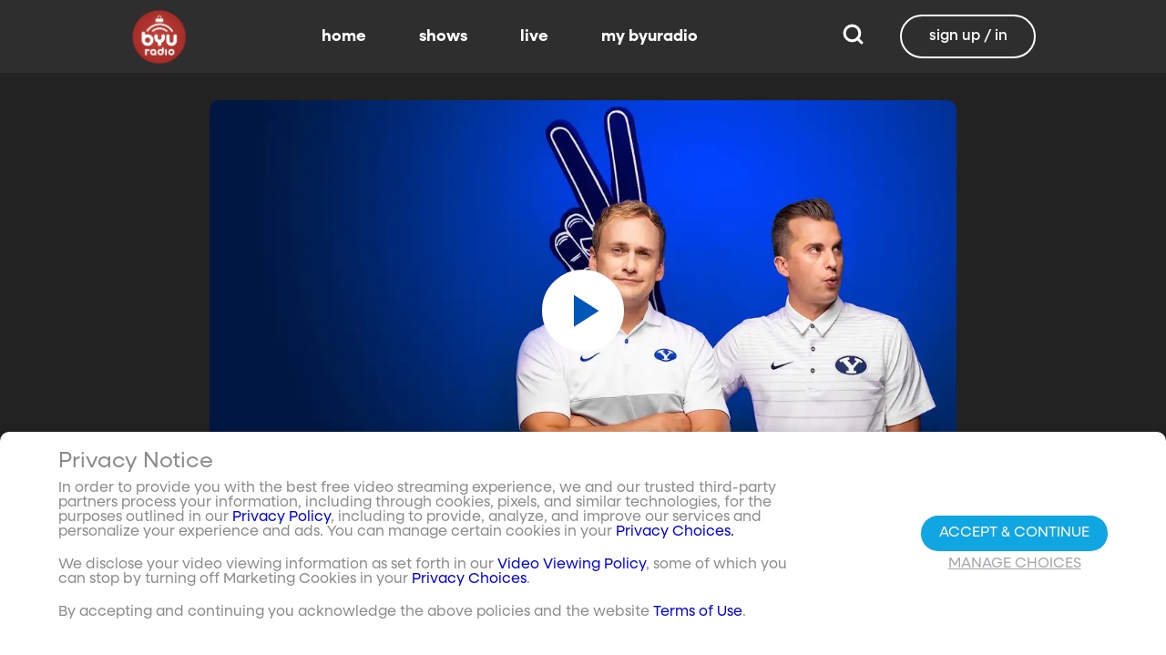

--- FILE ---
content_type: text/css; charset=utf-8
request_url: https://www.byuradio.org/_nuxt/supportCodeTools.CMVFV_Xn.css
body_size: 267
content:
[data-v-c1d3c776]:root{--dark:#222;--dark-secondary:#2e2e2e;--white:#fff;--red:#ff0e0e;--black:#0a0a0a}.loki-modal[data-v-c1d3c776]{position:absolute}.loki-modal .loki-container[data-v-c1d3c776]{background:#3e3e3e;border-radius:20px;color:#fff;padding:2rem}.loki-modal .loki-container .loki-header[data-v-c1d3c776]{color:#fff;font-size:1.5rem;text-align:center}.loki-modal .loki-container .row-title[data-v-c1d3c776]{color:#fff;font-size:1.2rem;margin-top:1rem;text-align:center}.loki-modal .loki-container .button-row[data-v-c1d3c776]{align-items:center;display:flex;flex-wrap:wrap;gap:1rem;justify-content:center;margin-top:1rem}.loki-modal .loki-container .button-row.disabled[data-v-c1d3c776]{opacity:.5;pointer-events:none}.loki-modal .loki-container .button-row .loki-button[data-v-c1d3c776]{background-color:transparent;border-radius:8px;cursor:pointer;font-size:1.1rem;font-weight:700;padding:.5rem 1.5rem;transition:all .3s ease}.loki-modal .loki-container .button-row .loki-button.red[data-v-c1d3c776]{border:2px solid #b50000;color:#b50000}.loki-modal .loki-container .button-row .loki-button.red.selected[data-v-c1d3c776]{background-color:#b50000;color:#fff}.loki-modal .loki-container .button-row .loki-button.orange[data-v-c1d3c776]{border:2px solid #f49e01;color:#f49e01}.loki-modal .loki-container .button-row .loki-button.orange.selected[data-v-c1d3c776]{background-color:#f49e01;color:#fff}.loki-modal .loki-container .button-row .loki-button.green[data-v-c1d3c776]{border:2px solid green;color:green}.loki-modal .loki-container .button-row .loki-button.green.selected[data-v-c1d3c776]{background-color:green;color:#fff}.loki-modal .loki-container .button-row .loki-button.blue[data-v-c1d3c776]{border:2px solid #0057b8;color:#0057b8}.loki-modal .loki-container .button-row .loki-button.blue.selected[data-v-c1d3c776]{background-color:#0057b8;color:#fff}.loki-modal .loki-container .button-row .loki-button[data-v-c1d3c776]:hover:not(.selected){opacity:.8;transform:translateY(-2px)}


--- FILE ---
content_type: text/javascript; charset=utf-8
request_url: https://www.byuradio.org/_nuxt/CNjkHOQ6.js
body_size: 290
content:
import{N as o}from"./CcaMfE47.js";import{c as t,o as r,a as n,bl as c}from"./BUwL3YtV.js";const s={viewBox:"0 0 24 24"};function a(l,e){return r(),t("svg",s,e[0]||(e[0]=[n("path",{d:"m21.653 5.859-3.511-3.511-6.141 6.141L5.86 2.348l-3.511 3.51L8.489 12l-6.14 6.141 3.51 3.511 6.142-6.141 6.141 6.141 3.511-3.51L15.512 12z"},null,-1)]))}const d={render(){return c(o,{icon:{render:a},name:"close-thick"})}};export{d as default,a as render};


--- FILE ---
content_type: text/javascript; charset=utf-8
request_url: https://www.byuradio.org/_nuxt/B12jZHUI.js
body_size: 47344
content:
import{Z as qe,am as Qt,_ as ee,O as B,a6 as ue,an as ge,a5 as se,c as E,o as v,W as Q,X as J,i as q,V as z,ao as Ze,aj as ce,S as _,d as _e,Y as X,ap as Zt,f as ie,aq as dt,h as xe,P as W,ar as ua,a as M,b as H,as as oa,U as Be,Q as de,at as ca,a7 as it,a0 as oe,au as Re,T as Ue,w as Xe,av as Ve,aw as la,ax as Ge,ay as ve,az as fa,al as $e,ac as Oe,ad as ha,aA as pa,aB as fe,aC as Se,e as ye,ab as Le,a1 as je,ag as xt,aD as ma,M as Xt,aa as Z,aE as ze,aF as He,aG as ga,a4 as Jt,g as ut,aH as _a,aI as we,aJ as va,aK as ya,aL as ba,aM as wa,aN as ka,aO as ot,aP as pe,aQ as ea,aR as We,aS as Sa,aT as La,aU as Ta,u as Rt,ak as Ot}from"./BUwL3YtV.js";import{a as Pa}from"./C4ZTELyl.js";import{C as me,d as Ye,u as Ca}from"./CFqV-Wcz.js";import{i as ct,u as $a,T as he,a as Ea,f as Ia,b as Ma,I as De,_ as qt,L as Aa,B as Ke,c as Qe,d as Ie,e as ke,g as ta,h as ja}from"./DmcTAg0G.js";import{_ as Fe,a as aa,b as za}from"./kB6YlXW_.js";import{b as Da}from"./vphy8FgR.js";import{_ as Ee}from"./CezJFhS6.js";import{t as lt}from"./CjT5A7Tl.js";import{u as Ba}from"./DLbqJMpP.js";import{_ as Vt}from"./D0FXA09S.js";import{A as Ra}from"./CbPfzCvu.js";function Oa(s,h){for(var o=0;o<h.length;o++){const t=h[o];if(typeof t!="string"&&!Array.isArray(t)){for(const c in t)if(c!=="default"&&!(c in s)){const f=Object.getOwnPropertyDescriptor(t,c);f&&Object.defineProperty(s,c,f.get?f:{enumerable:!0,get:()=>t[c]})}}}return Object.freeze(Object.defineProperty(s,Symbol.toStringTag,{value:"Module"}))}async function qa(...s){var k;const h=typeof s[s.length-1]=="string"?s.pop():void 0;typeof s[0]!="string"&&s.unshift(h);const[o,t,c]=s;if(!o||typeof o!="string")throw new TypeError("[nuxt] [callOnce] key must be a string: "+o);if(t!==void 0&&typeof t!="function")throw new Error("[nuxt] [callOnce] fn must be a function: "+t);const f=qe();(c==null?void 0:c.mode)==="navigation"&&f.hooks.hookOnce("page:start",()=>{f.payload.once.delete(o)}),!f.payload.once.has(o)&&(f._once||(f._once={}),(k=f._once)[o]||(k[o]=t()||!0),await f._once[o],f.payload.once.add(o),delete f._once[o])}function Va(s){return Qt(s,Date.now())}function Ft(s,h){return ct(Qt(s,s),Va(s))}const Fa={class:"overlay-text-container"},Ha={__name:"overlayText",props:{overlayText:{type:Array,default:()=>[]}},setup(s){const h=s,o=$a(),t=B(null),c=B([]),f=()=>{if(h.overlayText){const{filteredItems:k,id:L}=o.filterItems(h.overlayText,null,f,t.value);c.value=k,t.value=L}};return ue(()=>{f()}),ge(()=>{o.removeCheck(t.value)}),se(()=>h.overlayText,()=>{f()},{deep:!0}),(k,L)=>(v(),E("div",Fa,[(v(!0),E(Q,null,J(_(c),(T,S)=>(v(),E("div",{key:S},[T.text?(v(),q(_(he),{key:0,text:T.text,class:ce(["message",T.type]),style:Ze({"background-color":T.fillColor,"border-color":T.borderColor})},null,8,["text","class","style"])):z("",!0)]))),128))]))}},nt=ee(Ha,[["__scopeId","data-v-44dc7e0b"]]),Ua={name:"BannerMessage",props:{media:{type:Object,default:()=>{}},left:{type:Boolean,default:!1}},emits:["show-play","is-live"],data(){return{errorMessage:"",message:"",timer:"",durationTimeout:null,buttonAvailableTimeout:null,timeUntilLiveTimeout:null}},watch:{media:{handler(){this.reset(),this.checkExposure()},deep:!0}},mounted(){this.checkExposure()},beforeUnmount(){this.reset()},methods:{checkExposure(){var s,h,o,t;if((s=this.media)!=null&&s.id){const c=new Date((h=this.media)==null?void 0:h.programStart),f=!!this.media.mustWaitToPlayUntil&&!!this.media.programStart&&c<new Date;if(!f&&!((o=this.media)!=null&&o.programStart))this.errorMessage="Item currently unavailable for on-demand access. Check the schedule for the next available date/time.";else if(f)this.message="",this.errorMessage="";else{const k=new Date(this.media.programStart);this.getDurationMessage(k);const T=new Date((t=this.media)==null?void 0:t.mustWaitToPlayUntil)-new Date;T>0&&(this.buttonAvailableTimeout=window.setTimeout(()=>{this.$emit("show-play")},T));const S=k-new Date;S>0&&(this.timeUntilLiveTimeout=window.setTimeout(()=>{this.$emit("is-live")},S))}}},getDurationMessage(s){const h=new Date,o=Ea({start:s,end:h});s<h?this.reset():o.days===0&&o.hours===0?(o.minutes>=0&&o.seconds>=0&&(this.durationTimeout=window.setTimeout(()=>this.getDurationMessage(s),1e3)),this.message="Starts in ",this.timer=this.formatTime(o)):(this.message=`Starts in ${Ia(s,h)}`,this.durationTimeout=window.setTimeout(()=>this.getDurationMessage(s),60*1e3))},formatTime(s){const h=[];return h.push(String(s.minutes)),h.push(String(s.seconds).padStart(2,"0")),h.join(":")},reset(){this.buttonAvailableTimeout&&clearTimeout(this.buttonAvailableTimeout),this.durationTimeout&&clearTimeout(this.durationTimeout),this.timeUntilLiveTimeout&&clearTimeout(this.timeUntilLiveTimeout),this.message="",this.timer="",this.errorMessage=""}}},Na={class:"wrapper"},Ga={key:0,class:"message uppercase"},Wa={key:0,class:"timer"},Ya={key:1,class:"error"};function Ka(s,h,o,t,c,f){return v(),E("div",Na,[c.message?(v(),E("span",Ga,[_e(X(c.message)+" ",1),c.timer?(v(),E("span",Wa,X(c.timer),1)):z("",!0)])):z("",!0),c.errorMessage?(v(),E("div",Ya,X(c.errorMessage),1)):z("",!0)])}const Qa=ee(Ua,[["render",Ka],["__scopeId","data-v-27816309"]]),Za={class:"hero-renderer"},xa=["data-list-id","data-item-id"],Xa={class:"hero-overlay"},Ja={class:"hero-body"},er={key:1,class:"logo-image-alt"},tr={class:"hero-text"},ar={key:0,class:"info-upper"},rr={key:1,class:"button-group-container secondary"},sr={key:0,class:"podcasts-container"},nr=["href"],dr=["src","alt","title"],ir={key:2,class:"title"},ur={key:3,class:"secondary-info"},or={key:4,class:"description"},cr={class:"hero-overlay-text-container"},lr={__name:"heroRenderer",props:{listItem:{type:Object,required:!0},playItem:{type:Boolean,default:!1},sectionList:{type:Object,required:!1,default:()=>({})},livestreamSrc:{type:Object,required:!1,default:()=>null},podcastLinks:{type:Array,required:!1,default:()=>[]},previewWasPlayed:{type:Boolean,required:!1,default:!1}},emits:["preview-playing","preview-played-change","preview-finished","play"],setup(s,{emit:h}){var b;const o=s,t=h,c=Zt(),f=ie(),k=dt(),L=B(!1);xe().query["content-id"]&&(L.value=!0);const T=W(()=>!S.value&&!f.isHandheld),S=B(!1),$=g=>{S.value=g},P=W(()=>{var g,m,n,y;return f.usePortraitDisplay?(m=(g=o.listItem)==null?void 0:g.display)==null?void 0:m.heroPortrait:(y=(n=o.listItem)==null?void 0:n.display)==null?void 0:y.hero}),A=W(()=>{var g,m,n,y,C;return((g=P.value)==null?void 0:g.title)&&((y=(n=(m=P.value)==null?void 0:m.images)==null?void 0:n.logo)==null?void 0:y.altText)!==((C=P.value)==null?void 0:C.title[0].value)}),R=W(()=>{var g;return((g=o.sectionList)==null?void 0:g.type)==="schedule-list"}),{trailerShowing:j,replayTitle:V,previewPlayed:U,trailerSrc:F,previewVideoComponent:N,muteIcon:G,muteIconTitle:e,initPreviewVideo:r,playPreviewVideo:a,toggleMute:i,pausePreview:p}=Ma((b=P.value)==null?void 0:b.previewVideo);U.value=o.previewWasPlayed;const u=W(()=>{var g,m;return(m=(g=o.listItem)==null?void 0:g.value)==null?void 0:m.media});ue(async()=>{r(),F.value&&(o.playItem&&!k.playableItem?(a(2e3),c.previewVideoPlaying=!0,t("preview-playing")):p())}),ua(()=>{j.value&&o.playItem&&(c.previewVideoPlaying=!1,t("preview-played-change",!0,o.listItem))});function d(){}function l(){}function w(){a(0),t("preview-playing")}return se(()=>c.previewVideoPlaying,g=>{g||(t("preview-played-change",!0,o.listItem),t("preview-finished"))}),(g,m)=>{var C,I,O,D,Y,K,x,te,ae,re,ne,Te,Pe,Me,Ce,Ae,gt,_t,vt,yt,bt,wt,kt,St,Lt,Tt,Pt,Ct,$t,Et,It,Mt,At,jt,zt,Dt;const n=it,y=nt;return v(),E("section",Za,[M("article",{class:"hero","data-list-index":"0","data-list-id":s.sectionList.id,"data-list-title":"watch-listen-section","data-item-index":"0","data-item-id":s.listItem?s.listItem.id:""},[(D=(O=(I=(C=s.listItem)==null?void 0:C.display)==null?void 0:I.hero)==null?void 0:O.images)!=null&&D.primary?(v(),q(_(De),{key:0,image:(te=(x=(K=(Y=s.listItem)==null?void 0:Y.display)==null?void 0:K.hero)==null?void 0:x.images)==null?void 0:te.primary,"portrait-image":(Te=(ne=(re=(ae=s.listItem)==null?void 0:ae.display)==null?void 0:re.heroPortrait)==null?void 0:ne.images)==null?void 0:Te.primary,"high-priority":"","show-loading":"",class:"hero-image"},null,8,["image","portrait-image"])):z("",!0),(Pe=_(P))!=null&&Pe.previewVideo&&_(F)&&!_(L)?(v(),q(_(qt),{key:1,ref_key:"previewVideoComponent",ref:N,class:"preview-video",muted:_(c).previewVideoMuted,config:{html5:{vhs:{limitRenditionByPlayerDimensions:!1}}},source:_(F)},null,8,["muted","source"])):z("",!0),o.livestreamSrc?(v(),q(oa,{key:2,to:"#schedule-list-preview-video-container",disabled:!_(T)},[H(_(qt),{ref_key:"previewVideoComponent",ref:N,class:"preview-video live-player",muted:_(c).previewVideoMuted,config:{html5:{vhs:{limitRenditionByPlayerDimensions:!1}}},source:o.livestreamSrc},null,8,["muted","source"])],8,["disabled"])):z("",!0),(Me=_(P))!=null&&Me.previewVideo&&_(F)&&_(j)?(v(),q(_(me),{key:3,class:"preview-mute-button",oval:!0,diameter:"50px",icon:_(G),title:_(e),"font-size":"22px",onClick:Be(_(i),["prevent","stop"])},null,8,["icon","title","onClick"])):z("",!0),(Ce=_(P))!=null&&Ce.previewVideo&&_(F)&&!_(j)&&_(U)?(v(),q(_(me),{key:4,class:"preview-mute-button",oval:!0,diameter:"50px",icon:"replay",title:_(V),"font-size":"22px",onClick:Be(w,["prevent","stop"])},null,8,["title"])):z("",!0),M("div",Xa,[H(Qa,{media:_(u),onIsLive:l,onShowPlay:d},null,8,["media"])]),M("div",Ja,[(Ae=_(P))!=null&&Ae.images.logo&&((gt=_(P))!=null&&gt.images.logo.baseUrl)?(v(),q(_(De),{key:0,image:_(P).images.logo,class:"logo-image"},null,8,["image"])):(v(),E("div",er,X((yt=(vt=(_t=_(P))==null?void 0:_t.images)==null?void 0:vt.logo)==null?void 0:yt.altText),1)),M("div",tr,[(wt=(bt=_(P))==null?void 0:bt.images)!=null&&wt.spotlight||(St=(kt=_(P))==null?void 0:kt.labelGroups)!=null&&St.primary||(Lt=_(P))!=null&&Lt.primaryInfo?(v(),E("div",ar,[_(P).images.spotlight?(v(),q(_(De),{key:0,class:"spotlight-image",image:_(P).images.spotlight,lazy:!1,"standard-width":100},null,8,["image"])):z("",!0),_(P).labelGroups?(v(),q(_(Aa),{key:1,"label-groups":_(P).labelGroups,type:"primary"},null,8,["label-groups"])):z("",!0),_(P).primaryInfo?(v(),q(_(he),{key:2,text:_(P).primaryInfo,class:"primary-info"},null,8,["text"])):z("",!0)])):z("",!0),(Pt=(Tt=_(P))==null?void 0:Tt.buttonGroups)!=null&&Pt.secondary?(v(),E("div",rr,[H(_(Qe),{"button-groups":(Ct=_(P))==null?void 0:Ct.buttonGroups,type:"secondary","add-element":""},{default:de(({buttons:le})=>[(v(!0),E(Q,null,J(le,(at,rt)=>(v(),q(_(Ke),{key:rt,button:at},null,8,["button"]))),128))]),_:1},8,["button-groups"]),s.podcastLinks&&s.podcastLinks.length?(v(),E("div",sr,[g.$config.public.property=="byuradio"?(v(),q(n,{key:0,class:"podcast-image",to:"/apps",target:"_blank"},{default:de(()=>m[0]||(m[0]=[M("img",{src:ca,alt:"Download the BYURadio Apps",title:"Download the BYURadio Apps"},null,-1)])),_:1})):z("",!0),(v(!0),E(Q,null,J(s.podcastLinks,le=>(v(),E("a",{key:le.type,class:"podcast-image",href:le.url,target:"_blank"},[M("img",{src:`/images/${le.type}-icon-color.svg`,alt:le.description,title:le.description},null,8,dr)],8,nr))),128))])):z("",!0)])):z("",!0),_(A)?(v(),E("div",ir,[H(_(he),{text:($t=_(P))==null?void 0:$t.title,"line-clamp":_(R)?1:null},null,8,["text","line-clamp"])])):z("",!0),(Et=_(P))!=null&&Et.secondaryInfo?(v(),E("div",ur,[H(_(he),{text:(It=_(P))==null?void 0:It.secondaryInfo},null,8,["text"])])):z("",!0),(Mt=_(P))!=null&&Mt.description?(v(),E("div",or,[H(_(he),{text:(At=_(P))==null?void 0:At.description,"line-clamp":2},null,8,["text"])])):z("",!0)]),H(_(Qe),{"button-groups":(jt=_(P))==null?void 0:jt.buttonGroups,type:"primary","add-element":"",class:"button-group-container primary"},{default:de(({buttons:le})=>[(v(!0),E(Q,null,J(le,(at,rt)=>{var Bt;return v(),q(_(Ke),{key:rt,class:"button",button:at,"extra-padding":"",playlist:(Bt=s.sectionList)!=null&&Bt.isPlaylist?{id:s.sectionList.id,type:s.sectionList.type}:null,"thin-border":""},null,8,["button","playlist"])}),128))]),_:1},8,["button-groups"]),M("div",cr,[(zt=_(P))!=null&&zt.overlayText?(v(),q(y,{key:0,"overlay-text":_(P).overlayText,class:"overlay-text primary"},null,8,["overlay-text"])):z("",!0),(Dt=_(P))!=null&&Dt.secondaryOverlayText?(v(),q(y,{key:1,"overlay-text":_(P).secondaryOverlayText,class:"overlay-text secondary"},null,8,["overlay-text"])):z("",!0)])])],8,xa),o.livestreamSrc&&!_(f).isHandheld?(v(),q(Fe,{key:0,id:"hero-bottom-observer","sentinel-name":"hero-bottom-observer",onOnIntersectionElement:$,onOnIntersectionLeave:$})):z("",!0)])}}},ft=ee(lr,[["__scopeId","data-v-00814bd9"]]),fr=["data-list-type","data-list-id","data-list-title"],hr={class:"listen-carousel"},pr={class:"carousel-indicator"},mr=["onClick"],gr={__name:"heroCarousel",props:{list:{type:Object,required:!0}},setup(s){const h=s,o=ie(),t=B(null),c=B(0),f=B(null),k=B(!0),L=B(!1),T=B(!1),S=B(null),$=B(null),P=B(null),A=B(null),R=B(1e4),j=B(3e3);B(!0);const V=B(null),U=B({}),F=W(()=>{var y;return((y=o.lists[h.list.id])==null?void 0:y.items)||[]});se(c,()=>{L.value=!1,b(),w()}),se(k,n=>{n?w():b()}),ue(()=>{if(t.value){const n=y=>{y[0].isIntersecting?k.value=!0:k.value=!1};V.value=new window.IntersectionObserver(n),V.value.observe(t.value)}w()}),ge(()=>{V.value&&V.value.disconnect(),b(),o.clearPlayNextCache()});function N(n){const y=n.touches[0];S.value=y.clientX,$.value=y.clientY}function G(n){!S.value||!$.value||(P.value=n.changedTouches[0].clientX,A.value=n.changedTouches[0].clientY,a())}function e(n){S.value=n.clientX,$.value=n.clientY}function r(n){!S.value||!$.value||(P.value=n.clientX,A.value=n.clientY,a())}function a(){const y=S.value-P.value,C=$.value-A.value;Math.abs(y)>Math.abs(C)&&(y>0&&y>15?g():y<0&&y<-15&&m()),S.value=null,$.value=null}function i(){L.value=!0,b()}function p(){L.value=!1,w(j.value)}function u(){T.value=!0,b()}function d(){T.value=!1,L.value||w()}function l(n,y){U.value[y.sourceId]=n}function w(n=R.value){f.value&&clearInterval(f.value),!T.value&&!L.value&&(f.value=window.setInterval(()=>{g()},n))}function b(){f.value&&clearInterval(f.value)}function g(){c.value=(c.value+1)%F.value.length}function m(){c.value=(c.value-1+F.value.length)%F.value.length}return(n,y)=>(v(),E("div",{ref_key:"heroCarousel",ref:t,class:"hero-carousel","data-list-type":n.$options.name,"data-list-id":s.list.id,"data-list-title":s.list.title,"data-list-index":"0",onMouseenter:u,onMouseleave:d,onTouchstartPassive:N,onTouchend:G,onMousedown:Be(e,["prevent","stop"]),onMouseup:r},[y[0]||(y[0]=M("div",{class:"carousel-skeleton-item"},null,-1)),H(Ue,{name:"fade"},{default:de(()=>[oe(H(me,{title:"Next",class:"arrow-button next",icon:"chevron-right","background-color":"var(--dark-secondary)","tooltip-position":"is-left",diameter:"50px",onClick:g},null,512),[[Re,T.value]])]),_:1}),H(Ue,{name:"fade"},{default:de(()=>[oe(H(me,{title:"Previous",class:"arrow-button previous",icon:"chevron-left","background-color":"var(--dark-secondary)","tooltip-position":"is-right",diameter:"50px",onClick:m},null,512),[[Re,T.value]])]),_:1}),M("div",{class:"left-tap-mobile",onClick:m}),M("div",{class:"right-tap-mobile",onClick:g}),M("div",hr,[(v(!0),E(Q,null,J(F.value,(C,I)=>(v(),E("div",{key:C.sourceId},[H(Ue,{name:"card"},{default:de(()=>[I===c.value?(v(),q(_(ft),{key:C.sourceId,"data-item-id":C.sourceId,"data-item-index":I,"list-item":C,"play-item":I===c.value&&k.value&&!U.value[C.sourceId],"preview-was-played":!!U.value[C.sourceId]||!1,"section-list":s.list,"title-as-logo":"",class:"carousel-items",onPreviewPlaying:i,onPreviewFinished:p,onPreviewPlayedChange:l},null,8,["data-item-id","data-item-index","list-item","play-item","preview-was-played","section-list"])):z("",!0)]),_:2},1024)]))),128)),M("div",pr,[(v(!0),E(Q,null,J(F.value,(C,I)=>(v(),E("div",{key:C.sourceId,class:ce(["indicator-item",{"is-active":I===c.value}]),onClick:O=>c.value=I},null,10,mr))),128))])])],40,fr))}},_r={ref:"topSection",class:"banner-section top-section"},vr={__name:"banner-section",props:{section:{type:Object,required:!0}},async setup(s){let h,o;const t=s,c=ie(),f=B({items:[]});let k;const L=W(()=>{var $;return(($=t.section)==null?void 0:$.lists)||[]}),T=W(()=>L.value[0]||{}),S=async()=>{const $=await c.getList(T.value);if($){$.title=T.value.title;{let P=18e5;const A=Math.floor(Math.random()*3e4);if($.listExpiration){const j=qe().$time.now;P=new Date($.listExpiration)-j}k&&clearTimeout(k),k=window.setTimeout(async()=>{T.value.clear=!0,await c.getList(T.value),await S()},P+A)}f.value={...T.value,...$}}};return[h,o]=Xe(()=>S()),await h,o(),ue(async()=>{await S()}),ge(()=>{k&&clearTimeout(k)}),($,P)=>(v(),E("section",_r,[H(_(gr),Ve({list:f.value},$.$attrs,{class:"banner-section-list"}),null,16,["list"])],512))}},ht=la("navigation",()=>{const s=B({}),h=B({}),o=B({});return{scrollMap:s,setScroll:(P,A,R)=>{s.value[P]={x:A,y:R}},getScroll:P=>s.value[P]||null,tabMap:h,setTab:(P,A)=>{h.value[P]=A},getTab:P=>h.value[P]||null,removeTab:P=>{delete h.value[P]},playablesTabMap:o,setPlayablesTab:(P,A)=>{o.value[P]=A},getPlayablesTab:P=>o.value[P]||null,removePlayablesTab:P=>{delete o.value[P]}}}),yr=["data-list-type"],br={class:"list-control-container"},wr={ref:"listViewport",class:"list-viewport"},kr={ref:"listCards",class:"list-cards"},Sr=Object.assign({name:"ListHorizontal"},{__name:"listHorizontal",props:{list:{type:Object,required:!0},showHeader:{type:Boolean,default:!0},layout:{type:String,required:!0},initialElement:{type:Number,default:null},perScroll:{type:Number,default:0},searchText:{type:String,required:!1,default:""},airTimeOverride:{type:Boolean,default:!1},overrideArrowPosition:{type:Boolean,default:!1},sectionList:{type:Object,required:!1,default:()=>{}}},emits:["update"],setup(s,{emit:h}){const o=s,t=ie(),c=ht(),f=W(()=>{var u;return((u=o.sectionList)==null?void 0:u.viewAllTitle)||"View All"}),k=W(()=>{var u;return((u=o.sectionList)==null?void 0:u.primaryItemImage)||"content"}),L=B(!1),T=Ge("listViewport"),S=Ge("listCards"),$=B(!1),P=B(!1);ue(()=>{window.addEventListener("resize",F),T.value.addEventListener("scroll",N),U(),V(),A()}),ge(()=>{T.value&&S.value.removeEventListener("scroll",N),window.removeEventListener("resize",F)}),se(()=>t.pageLoading,()=>{t.pageLoading||L.value||U()}),se(()=>o.list.items.length,()=>{ve(()=>{L.value||U()})});const A=()=>{ve(()=>{const u=S.value,d=c.getScroll(o.list.id);d!==null&&u&&(G(d.x,!0),Number(d.x))})},R=()=>{const u=T.value;if(u){const d=u.scrollLeft;c.setScroll(o.list.id,d,window.scrollY)}},j=(u=!0)=>{var d;return t.getList({clear:u,id:o.list.id,type:o.list.type,nextCursor:(d=o.list.pageInfo)==null?void 0:d.endCursor,title:o.list.title})},V=()=>{o.initialElement&&ve(()=>{const u=S.value;if(u&&u.children[o.initialElement]){const l=u.children[o.initialElement].offsetLeft;G(l,!0)}})},U=(u=!1)=>{var l;const d=T.value;!d||L.value||($.value=d.scrollLeft>5,P.value=d.scrollWidth>d.clientWidth+d.scrollLeft+5,!P.value&&((l=o.list.pageInfo)!=null&&l.hasNextPage)&&(L.value=!0,j(!0).then(()=>{L.value=!1,u||U(!0)})))},F=Ye(()=>U(),100),N=Ye(()=>U(),100,{leading:!0}),G=(u,d=!1)=>{const l=T.value;l&&l.scrollTo({left:u,behavior:d?"instant":"smooth"})},e=fa(function(u){const d=T.value;if(!d||L.value&&u==="right")return;let l=0;const w=d.children[0].children[0];if(w){const y=window.getComputedStyle(w),C=parseFloat(y.marginLeft)||0,I=parseFloat(y.marginRight)||0;l=w.offsetWidth+C+I}const b=l?Math.floor(d.clientWidth/l):0,m=(o.perScroll||b||1)*l||d.clientWidth*.8;let n;if(u==="left")n=Math.max(0,d.scrollLeft-m);else{const y=d.scrollWidth-d.clientWidth;n=Math.min(y,d.scrollLeft+m)}G(n),U()},700,{leading:!0,trailing:!1}),r=W(()=>{var d;if(o.list.type==="downloads-list")return;const u=(d=o.sectionList)==null?void 0:d.viewAllTarget;return u?$e(u):{query:{layout:"image-only",type:o.list.type,primaryItemImage:k.value,title:o.list.title,id:o.list.id,"view-all":"true",playlistId:o.sectionList.id,playlistType:o.sectionList.type}}}),a=W(()=>o.list.type!=="downloads-list"&&o.list.items.length>0),i=h,p=u=>{!o.list||!Array.isArray(o.list.items)||u<0||u>=o.list.items.length||i("update",o.list.items.filter((d,l)=>l!==u))};return(u,d)=>{const l=it;return v(),E("div",{class:ce(["list-horizontal-container",s.layout]),"data-list-type":u.$options.name},[s.showHeader&&s.list.title?(v(),q(l,{key:0,class:"list-header",to:_(r)},{default:de(()=>[H(_(aa),{title:s.list.title,"view-all-title":_(f),"view-hover":_(a),"show-downloads-size":s.list.type==="downloads-list"},null,8,["title","view-all-title","view-hover","show-downloads-size"])]),_:1},8,["to"])):z("",!0),M("div",br,[_($)&&!_(t).usePortraitDisplay?(v(),q(_(me),{key:0,class:"scroll-indicator left",icon:"chevron-left",onClick:d[0]||(d[0]=w=>_(e)("left"))})):z("",!0),M("div",wr,[M("div",kr,[(v(!0),E(Q,null,J(s.list.items,(w,b)=>{var g;return v(),q(_(Ie),Ve({key:b,"card-type":s.layout,"list-item":w,"data-item-id":w.sourceId,"data-item-index":b,"is-first":b===0,"is-last":b===s.list.items.length-1,playlist:(g=s.sectionList)!=null&&g.isPlaylist?{id:s.sectionList.id,type:s.sectionList.type}:null,"show-skeleton":w.skeleton,"list-type":s.list.type,"air-time-override":s.airTimeOverride,ref_for:!0},u.$props,{"lazy-load":b!==0,onReloadList:j,onTempRemove:m=>p(b),onClick:m=>R()}),null,16,["card-type","list-item","data-item-id","data-item-index","is-first","is-last","playlist","show-skeleton","list-type","air-time-override","lazy-load","onTempRemove","onClick"])}),128))],512)],512),(_(P)||_(L))&&!_(t).usePortraitDisplay?(v(),q(_(me),{key:1,class:"scroll-indicator right",icon:"chevron-right",loading:_(L),onClick:d[1]||(d[1]=w=>_(e)("right"))},null,8,["loading"])):z("",!0)])],10,yr)}}}),Je=ee(Sr,[["__scopeId","data-v-3118bc74"]]),Lr={class:"list-vertical"},Tr={key:0,class:"list-vertical__heading"},Pr={key:1,class:"list-vertical__heading"},Cr={class:"list-vertical__content"},$r={key:0,class:"date-header"},Er={__name:"listVertical",props:{list:{type:Object,required:!0},layout:{type:String,required:!0},showHeader:{type:Boolean,default:!0},allowExpandingForSegments:{type:Boolean,default:!0},searchText:{type:String,required:!1,default:""},useModal:{type:Boolean,default:!1},sectionList:{type:Object,required:!1,default:()=>{}},showDateHeaders:{type:Boolean,default:!1}},emits:["get-next-page","get-previous-page"],setup(s,{emit:h}){const o=s,t=W(()=>o.list.title);return(c,f)=>(v(),E("div",Lr,[c.$slots.header?(v(),E("h3",Tr,[Oe(c.$slots,"header",{},void 0,!0)])):_(t)&&s.showHeader?(v(),E("h3",Pr,X(_(t)),1)):z("",!0),M("div",Cr,[(v(!0),E(Q,null,J(s.list.items,(k,L)=>{var T,S;return v(),E(Q,{key:k.sourceId},[s.showDateHeaders&&s.layout==="schedule"&&(L===0||new Date(k.startDate).getDay()!==new Date((T=s.list.items[L-1])==null?void 0:T.startDate).getDay())?(v(),E("div",$r,[M("p",null,X(new Date(k.startDate).toLocaleDateString(void 0,{weekday:"short",month:"short",day:"numeric"})),1)])):z("",!0),H(Ie,Ve({"card-type":s.layout,"list-item":k,"fill-row":"","data-item-id":k.sourceId,"data-item-index":L,count:s.list.items.length,"is-first":L===0,"is-last":L===s.list.items.length-1,playlist:(S=s.sectionList)!=null&&S.isPlaylist?{id:s.sectionList.id,type:s.sectionList.type}:null,"search-text":s.searchText,"use-modal":s.useModal,ref_for:!0},c.$props),null,16,["card-type","list-item","data-item-id","data-item-index","count","is-first","is-last","playlist","search-text","use-modal"])],64)}),128))])]))}},Ir=ee(Er,[["__scopeId","data-v-4190e9ea"]]),Mr={class:"banner-vertical"},Ar=["data-item-id","data-item-index"],jr={__name:"banner-vertical",props:{list:{type:Object,required:!0},sectionList:{type:Object,default:null}},setup(s){return(h,o)=>(v(),E("div",Mr,[(v(!0),E(Q,null,J(s.list.items,(t,c)=>(v(),E("section",{key:t.sourceId,"data-item-id":t.sourceId,"data-item-index":c,class:"banner-vertical__item"},[(v(),q(Ie,{key:t.sourceId,"card-type":t.sourceType,"list-item":t,"show-skeleton":t.skeleton},null,8,["card-type","list-item","show-skeleton"]))],8,Ar))),128))]))}},zr=ee(jr,[["__scopeId","data-v-01c96ecf"]]);function Dr(s){if(s){const h=new Date(s);return`Expires ${ke(new Date(h),"MMM d")}`}return""}function Br(s){return s?`${(s/1048576).toFixed(0).replace(/\B(?=(\d{3})+(?!\d))/g,",")} MB`:""}function Ht(s,h){var t;const o={title:[{value:s.title,format:null,color:"#FFFFFF",targets:null,hoverBehavior:null}],description:null,primaryInfo:[{value:Br(s.offlineDiskSize),format:null,color:"#A5A8AC",targets:null,hoverBehavior:null},{value:`${Dr(s.offlineExpiration)}`,format:null,color:"#A5A8AC",targets:null,hoverBehavior:null}],secondaryInfo:null,images:{primary:((t=s.images.reduce((c,f)=>(f.type==="content"&&c.push({baseUrl:f.baseUrl,aspectRatio:f.aspectRatio,maxSize:f.maxSize,imageId:f.imageId,type:"content",altText:s.title}),c),[]))==null?void 0:t[0])||null,badge:null,logo:null,spotlight:null},previewVideo:null,playhead:null,targets:[{type:s.target.type,value:s.target.pageId,isAlias:!1,modifiers:{},validAt:"1900-01-01T00:00:00.000Z",invalidAt:null}],buttonGroups:{primary:[{validAt:"1900-01-01T00:00:00.000Z",invalidAt:null,slot:"primary",layout:"horizontal",buttons:[{displayType:"rounded",text:[{value:"play",format:"icon",color:"#FFFFFF",targets:null,hoverBehavior:null}],toggledText:null,childButtonLayout:null,fillColor:"#0FA6E2",borderColor:"#0FA6E2",expandable:!1,expandedText:null,expandedToggledText:null,tooltipText:null,childButtons:null,target:{type:"media",id:s.media.id,contentId:s.id,start:s.media.start,stop:s.media.stop,endMarker:s.media.endMarker,availableAssets:[{provider:"verizon",multimediaType:"video",assetType:"hls1"},{provider:"verizon",multimediaType:"video",assetType:"dash1"}],programStart:s.media.programStart,modifiers:{}}}]}],secondary:null,bug:null,positioned:[{displayType:"rounded",text:[{value:"delete",format:"icon",color:"#FFFFFF",targets:null,hoverBehavior:null}],fillColor:"#2E2E2E",borderColor:"#FFFFFF",expandable:!1,expandedText:null,expandedToggledText:null,tooltipText:null,childButtonLayout:null,childButtons:null,target:{type:"delete",value:s.offlineUri,modifiers:{}}}],outline:null},labelGroups:{primary:null,secondary:null},overlayText:null,timelineText:null};return{display:{standard:o,hero:null,heroPortrait:null,hover:null,portrait:o},sourceType:h,sourceId:s.id,itemId:s.id,playhead:null}}const Rr=["data-list-id","data-list-title"],Or={key:0,class:"empty-list-container"},qr={key:0,class:"empty-list-header"},Vr={key:1,class:"empty-list-header"},Fr={key:1},Hr={__name:"list",props:{sectionList:{type:Object,default:null},itemList:{type:Object,default:null},itemLayout:{type:String,default:null},showHeader:{type:Boolean,default:!0},params:{type:Object,default:()=>({})},useModal:{type:Boolean,default:!1},showDateHeaders:{type:Boolean,default:!1}},emits:["loaded"],setup(s,{emit:h}){const o=s,t=h,c=ie(),f=ha(),k=dt(),L=Ca(),T=B(null),S=B({items:[]}),$=B(!1),P=B(!1),A=B(null),R=B(void 0),j=B(!1),V=W(()=>{var d,l;return((l=(d=S.value)==null?void 0:d.items)==null?void 0:l.length)>0}),U=W(()=>o.itemLayout||o.sectionList.listItemLayout),F=W(()=>V.value&&o.sectionList.listLayout==="grid"),N=W(()=>V.value&&o.sectionList.listLayout==="horizontal"),G=W(()=>V.value&&o.sectionList.type==="banner-list"&&o.sectionList.listLayout==="vertical"),e=W(()=>V.value&&o.sectionList.type==="banner-list"),r=d=>{S.value.items=d},a=d=>{if(!d||!d.listItemLayout)return{...d,items:[]};let l=0;d.listItemLayout==="segment"?l=5:F.value?l=36:["minimal","image-only","detail"].includes(d.listItemLayout)?l=10:d.type==="banner-list"&&(l=2);const w={skeleton:!0,sourceType:d.listItemLayout},b=[];for(let g=0;g<l;g++)b.push(w);return{...d,items:b}},i=async()=>{S.value={title:o.sectionList.title,items:[],totalCount:0,type:o.sectionList.type,pageInfo:{hasNextPage:!1,endCursor:null,hasPreviousPage:!1,startCursor:null}};try{(await L.getDownloads()||L.activeDownloadsContents.length)&&p()}catch(d){console.error("Error fetching downloads from IndexedDB:",d)}},p=()=>{const d=L.downloads.map(w=>Ht(w,"download")),l=L.activeDownloadsContents.map(w=>Ht(w,"downloading"));S.value.items=[...d,...l],S.value.totalCount=S.value.items.length},u=async(d=!1)=>{if(P.value=!1,o.itemList){S.value=o.itemList,P.value=!0,j.value=!0;return}else if(o.sectionList){if(o.sectionList.type==="downloads-list"){await i(),j.value=!0;return}let l=c.lists[o.sectionList.id];if(l||$.value){j.value=!0,(!l||d||o.sectionList.clear)&&(l=await c.getList(o.sectionList));const w={...l};if(w.title=o.sectionList.title,o.sectionList.showPlayheads){const b=w.items.filter(g=>{var m;return(m=g.content)==null?void 0:m.id}).map(g=>{var m;return(m=g.content)==null?void 0:m.id});b.length>0&&(await f.getPlayheadLocations(b),b.forEach(g=>{const m=f.playhistory[g],n=w.items.find(y=>y.content.id===g);n&&(n.playhead=m)}),await c.setLists(w))}if(S.value=w,P.value=!0,S.value.listExpiration){const b=new Date(S.value.listExpiration).getTime()-new Date().getTime(),g=Math.floor(Math.random()*25)+5;b>0&&(R.value=window.setTimeout(()=>{ve(()=>u(!0))},b+g*1e3))}return}}S.value=a(o.sectionList)};return u(),se(()=>o.itemList,()=>{u()}),se(()=>o.sectionList,()=>{u()}),se(()=>k.playableItem,async d=>{o.sectionList.showPlayheads&&$.value&&(d||await u())}),se(()=>L.downloadsSize,()=>{o.sectionList.type==="downloads-list"&&p()}),se(()=>L.activeDownloadsContents,()=>{o.sectionList.type==="downloads-list"&&p()}),se(P,d=>{t("loaded",d)}),ue(()=>{A.value=new IntersectionObserver(async d=>{d[0].intersectionRatio>=.001?$.value||($.value=!0,P.value||(await u(),P.value=!0)):$.value=!1},{rootMargin:"400px"}),A.value.observe(T.value),o.sectionList.type==="downloads-list"&&p()}),ge(()=>{R.value&&clearTimeout(R.value),A.value&&A.value.disconnect()}),c.$onAction(({name:d,args:l,after:w})=>{w(()=>{var b;if(d==="updatePersonalizedLists"&&o.sectionList.type==="personalized-list"&&u(),d==="getList"&&((b=l[0])==null?void 0:b.id)===o.sectionList.id){const g=c.lists[o.sectionList.id];S.value=g}})}),(d,l)=>j.value?(v(),E("div",{key:0,ref_key:"listElem",ref:T,class:"list","data-list-id":S.value.id,"data-list-title":S.value.title},[!V.value&&(S.value.type==="personalized-list"||S.value.type==="downloads-list")?(v(),E("div",Or,[H(_(aa),{title:S.value.title,"view-hover":!1},null,8,["title"]),s.sectionList.emptyMessage?(v(),E("h1",qr,X(s.sectionList.emptyMessage),1)):(v(),E("h1",Vr,"There is nothing in this list yet"))])):(v(),E("div",Fr,[G.value?(v(),q(_(zr),{key:0,list:S.value,"section-list":s.sectionList},null,8,["list","section-list"])):e.value?(v(),q(_(Da),{key:1,list:S.value,"section-list":s.sectionList,layout:U.value},null,8,["list","section-list","layout"])):F.value?(v(),q(_(za),{key:2,list:S.value,"show-header":s.showHeader,layout:U.value,params:s.params,"section-list":s.sectionList},null,8,["list","show-header","layout","params","section-list"])):N.value?(v(),q(_(Je),{key:3,list:S.value,"show-header":s.showHeader,layout:U.value,"search-text":s.params.search,"section-list":s.sectionList,onUpdate:r},null,8,["list","show-header","layout","search-text","section-list"])):V.value?(v(),q(_(Ir),{key:4,list:S.value,layout:U.value,"show-header":s.showHeader,"search-text":s.params.search,"section-list":s.sectionList,"use-modal":s.useModal,"show-date-headers":s.showDateHeaders},{header:de(()=>[Oe(d.$slots,"header",{},void 0,!0)]),_:3},8,["list","layout","show-header","search-text","section-list","use-modal","show-date-headers"])):z("",!0)]))],8,Rr)):(v(),E("div",{key:1,ref_key:"listElem",ref:T,class:"list-unrendered"},null,512))}},et=ee(Hr,[["__scopeId","data-v-1b09a3df"]]),Ur={key:0,class:"app-dropdown__list"},Nr=["onClick"],Gr={__name:"dropdown",props:{value:{type:Object,required:!0},options:{type:Array,required:!0},label:{type:String,default:""},labelKey:{type:String,default:"label"},width:{type:String,default:"auto"}},emits:["on-select"],setup(s,{emit:h}){const o=s,t=h,c=B(!1),f=B(null),k=B(0);se(()=>o.value,()=>{f.value=o.value},{immediate:!0}),ue(()=>{se(k,()=>{T(o.options[k.value])})});function L(){c.value&&(c.value=!1)}function T(S,$){f.value=S,L(),t("on-select",S,$)}return(S,$)=>{const P=pa("click-outside");return oe((v(),E("div",{class:"app-dropdown",style:Ze({width:s.width})},[M("button",{class:"app-dropdown__input",onClick:$[0]||($[0]=A=>c.value=!c.value)},[f.value?Oe(S.$slots,"option",{key:0,option:f.value,selected:!0},()=>[_e(X(f.value[s.labelKey]),1)],!0):z("",!0),_e(" "+X(!f.value&&s.label?s.label:"")+" ",1),c.value?(v(),q(_(Ee),{key:2,class:"app-dropdown__chevron",icon:"chevron-up"})):(v(),q(_(Ee),{key:1,class:"app-dropdown__chevron",icon:"chevron-down"}))]),H(Ue,{name:"fade",duration:{enter:150,leave:150}},{default:de(()=>[c.value?(v(),E("ul",Ur,[(v(!0),E(Q,null,J(s.options,(A,R)=>(v(),E("li",{key:A.id,class:"app-dropdown__list-option",onClick:Be(j=>T(A,R),["stop"])},[Oe(S.$slots,"option",{option:A},()=>[_e(X(A[s.labelKey]),1)],!0)],8,Nr))),128))])):z("",!0)]),_:3})],4)),[[P,L]])}}},be=ee(Gr,[["__scopeId","data-v-590e540a"]]),Wr={__name:"category-item",props:{listItem:{type:Object,required:!0},selected:{type:Boolean,default:!1}},setup(s){return(h,o)=>(v(),E("span",{class:ce(["cat-item is-flex is-align-items-center",{"cat-item--selected":s.selected}])},[o[0]||(o[0]=M("span",{class:"cat-item__circle cat-item__circle--gray"},null,-1)),M("span",{class:"cat-item__circle cat-item__circle--color",style:Ze({backgroundColor:s.listItem.color})},null,4),_e(" "+X(s.listItem.label),1)],2))}},Yr={name:"ListFilter",components:{dropdown:be,categoryItem:Wr,circularButton:me,Svgo:Ee},props:{listId:{type:String,required:!0},listType:{type:String,required:!0},listLayout:{type:String,required:!0},searchContentTypes:{type:Array,required:!1,default:()=>[]},searchContext:{type:String,default:""},hideReset:{type:Boolean,default:!0},showCategoriesFilter:{type:Boolean,default:!1}},emits:["on-reset","on-filter"],setup(){return{applicationStore:ye()}},data(){return{searchInputActive:!1,searchValue:"",category:fe,type:Se[0],types:Se,mobileSearch:!1,filterModal:!1}},computed:{categories(){const s=Object.values(this.applicationStore.categories).map(({id:h,name:o,color:t})=>({id:h,label:o,color:t,name:o}));return s.unshift(fe),s},canFilterByType(){return this.listType==="schedule-list"},canFilterByCategory(){return this.listType==="schedule-list"||this.showCategoriesFilter},searchIconRight(){return this.searchValue||this.mobileSearch?"close-circle":""}},watch:{listId(){this.listId&&this.reset(),this.emitOnFilter()}},created(){this.searchValue="",this.mobileSearch=!1},methods:{onSelectCategory(s){this.category=s,this.emitOnFilter()},onSelectType(s){this.type=s,this.emitOnFilter()},onSearch:Ye(function(){this.searchValue!==""?this.emitOnFilter():this.onDelete()},500),emitOnFilter(){this.$emit("on-filter",{categories:this.canFilterByCategory?[this.category]:null,type:this.canFilterByType?this.type:null,listId:this.listId,listType:this.listType,listLayout:this.listLayout,searchContentTypes:this.searchContentTypes,searchContext:this.searchContext,search:this.searchValue})},onDelete(){this.searchValue="",this.mobileSearch=!1,this.emitOnFilter()},reset(){this.searchValue="",this.mobileSearch=!1,this.category=fe,this.type=Se[0],this.$emit("on-reset")}}},Kr={class:"list-section-search"},Qr={class:"list-section-filter__wrapper is-flex is-align-items-center"},Zr={class:"list-section-filter__container is-flex is-justify-content-space-between"},xr={class:"list-section-filter__dropdowns is-flex"},Xr={key:0,class:"list-section-filter__dropdown-container list-section-filter__dropdown-container--type"},Jr={key:1,class:"list-section-filter__dropdown-container list-section-filter__dropdown-container--category"},es={key:0,class:"list-section-filter__tag-container container is-flex is-justify-content-flex-end"};function ts(s,h,o,t,c,f){const k=Ee,L=be,T=Le("category-item"),S=Le("circular-button");return v(),E("div",Kr,[M("div",Qr,[M("div",Zr,[M("div",{class:ce(["list-section-filter__search",{"list-section-filter__search--show":c.mobileSearch,"search-input-active":c.searchInputActive}])},[H(k,{icon:"magnify",class:"icon-24px clickable"}),oe(M("input",{"onUpdate:modelValue":h[0]||(h[0]=$=>c.searchValue=$),class:"search-input","aria-label":"Filter",placeholder:"Filter",onInput:h[1]||(h[1]=(...$)=>f.onSearch&&f.onSearch(...$)),onFocus:h[2]||(h[2]=$=>c.searchInputActive=!0),onBlur:h[3]||(h[3]=$=>c.searchInputActive=!1)},null,544),[[je,c.searchValue]]),H(k,{icon:"close-thick",class:"icon-24px clickable",onClick:f.onDelete},null,8,["onClick"])],2),M("div",xr,[f.canFilterByType?(v(),E("div",Xr,[H(L,{width:"100%",options:c.types,value:c.type,onOnSelect:f.onSelectType},null,8,["options","value","onOnSelect"])])):z("",!0),!c.mobileSearch&&f.canFilterByCategory?(v(),E("div",Jr,[H(L,{options:f.categories,value:c.category,width:"100%",onOnSelect:f.onSelectCategory},{item:de(({item:$,selected:P})=>[H(T,{"list-item":$,selected:P},null,8,["list-item","selected"])]),_:1},8,["options","value","onOnSelect"]),f.canFilterByType?(v(),q(S,{key:0,blackout:!0,oval:!1,icon:"filter-variant",color:"black",class:"list-section-filter__button is-hidden-tablet","font-size":"20px",width:"40px",height:"40px",onClick:h[4]||(h[4]=$=>c.filterModal=!0)})):z("",!0),H(S,{blackout:!0,oval:!1,icon:"magnify",color:"black",class:"list-section-filter__button is-hidden-tablet","font-size":"20px",width:"40px",height:"40px",onClick:h[5]||(h[5]=$=>c.mobileSearch=!0)})])):z("",!0),h[7]||(h[7]=M("div",null,null,-1))])])]),o.hideReset?z("",!0):(v(),E("div",es,[M("button",{class:"list-section-filter__reset",onClick:h[6]||(h[6]=(...$)=>f.reset&&f.reset(...$))},"RESET FILTERS")]))])}const pt=ee(Yr,[["render",ts],["__scopeId","data-v-40eb12d4"]]),as={class:"list-section"},rs={key:0,class:"list-section__filter"},ss={__name:"list-section",props:{section:{type:Object,required:!0}},async setup(s){var i,p;let h,o;const t=s,c=xt(),f=ma(),k=ie(),L=B({}),T=B(void 0),S=B(0),$=W(()=>{var u;return((u=t.section)==null?void 0:u.lists)||[]}),P=W(()=>T.value||$.value[0]||void 0),A=W(()=>T.value&&t.section.sectionLayout==="selected-list"),R=W(()=>$.value.map(u=>{const d=`/${c.params.id}/`;return{name:u.title,href:d+encodeURIComponent(u.title.toLowerCase().replace(/\s+/g,"-")),isActive:!1}})),j=(u,d)=>{T.value=u},V=({selectedTab:u,idx:d})=>{S.value=d;const l=u.href;history.pushState({current:l},null,l),j($.value[d])},U=()=>$.value.findIndex(u=>{var l,w,b;return u.title.toLowerCase().replace(/ /g,"-")===((b=(w=(l=c.params)==null?void 0:l.slug)==null?void 0:w[0])==null?void 0:b.toLowerCase())}),F=u=>{t.section.listRefinementStrategy==="list-refinement-filter"?N(u):t.section.listRefinementStrategy==="list-refinement-search"&&G(u)},N=({categories:u,search:d,listId:l,listType:w,listLayout:b,searchContext:g,searchContentTypes:m})=>{const n={};d&&(n.searchTerm=d),b==="grid"&&(n.limit=50),m!=null&&m.length&&m.forEach((C,I)=>{n[`contentTypes[${I}]`]=C}),g&&(n.contextId=g),u!=null&&u.length&&u[0].id!==0&&u.forEach(({name:C},I)=>{n[`categoryNames[${I}]`]=C}),L.value=n,k.getList({id:l,type:w,clear:!0,params:n})},G=({search:u,listType:d})=>{f.push({path:"/search",query:{q:u,t:d}})},e=async()=>{var d,l;const u=(d=c.path)==null?void 0:d.split("/");if((l=$.value)!=null&&l.length&&u.length>2){const w=u[2].replace(/%26|%E2%80%93/g,g=>g==="%26"?"&":"–"),b=$.value.find(g=>{const m=g.title.toLowerCase().replace(/ /g,"-");return w===m});b&&await k.getList({id:b.id,type:b.type})}};[h,o]=Xe(()=>qa("list-section-fetch",()=>e(),"$NfV16nDEox")),await h,o();const r=W(()=>{var u,d;return((d=(u=k.current)==null?void 0:u.sections)==null?void 0:d.filter(l=>{var w;return l.sectionLayout==="selected-list"&&((w=l.lists)==null?void 0:w.length)>0}).length)>1});if((p=(i=c.params)==null?void 0:i.slug)!=null&&p.length){const u=U();u>-1&&(S.value=u)}const a=u=>{var w,b;const d=(b=(w=u==null?void 0:u.state)==null?void 0:w.current)==null?void 0:b.split("/");if(!d||d.length<3)return;const l=d[2]?decodeURIComponent(d[2]):"";if(l){const g=$.value.findIndex(m=>{const n=m.title.toLowerCase().replace(/ /g,"-");return l.toLowerCase()===n});g>-1&&(S.value=g,T.value=$.value[g])}};return ue(()=>{window.addEventListener("popstate",a)}),ge(()=>{window.removeEventListener("popstate",a)}),j($.value&&$.value.length>0?$.value[S.value]:null),(u,d)=>{const l=et;return v(),E("section",as,[A.value||P.value&&s.section.listRefinementStrategy&&s.section.listRefinementStrategy!=="list-refinement-none"?(v(),E("div",rs,[H(_(lt),{"active-tab":S.value,tabs:R.value,class:"is-hidden-touch","is-sticky":!r.value,onTabChanged:V},null,8,["active-tab","tabs","is-sticky"]),A.value?(v(),q(_(be),{key:0,class:"list-section__dropdown is-hidden-desktop",options:$.value,"label-key":"title",value:T.value,onOnSelect:j},null,8,["options","value"])):z("",!0),P.value&&s.section.listRefinementStrategy&&s.section.listRefinementStrategy!=="list-refinement-none"?(v(),q(pt,{key:1,class:"is-inline-block","list-id":P.value.id,"list-type":P.value.type,"list-layout":P.value.listLayout,"search-context":s.section.searchContextId,"search-content-types":s.section.searchContentTypes,"show-categories-filter":s.section.showCategoriesFilter,onOnFilter:F},null,8,["list-id","list-type","list-layout","search-context","search-content-types","show-categories-filter"])):z("",!0)])):z("",!0),(v(!0),E(Q,null,J($.value,(w,b)=>(v(),E("div",{key:w.id},[oe(H(l,{"show-header":!A.value,"data-list-index":b,"data-list-id":w.id,"data-list-title":w.title,"section-list":w,params:L.value},null,8,["show-header","data-list-index","data-list-id","data-list-title","section-list","params"]),[[Re,!A.value||T.value.id===w.id]])]))),128))])}}},ns=ee(ss,[["__scopeId","data-v-c5f1c43f"]]);var Ne={exports:{}},ds=Ne.exports,Ut;function ra(){return Ut||(Ut=1,function(s){(function(){function h(e){var r={omitExtraWLInCodeBlocks:{defaultValue:!1,describe:"Omit the default extra whiteline added to code blocks",type:"boolean"},noHeaderId:{defaultValue:!1,describe:"Turn on/off generated header id",type:"boolean"},prefixHeaderId:{defaultValue:!1,describe:"Add a prefix to the generated header ids. Passing a string will prefix that string to the header id. Setting to true will add a generic 'section-' prefix",type:"string"},rawPrefixHeaderId:{defaultValue:!1,describe:'Setting this option to true will prevent showdown from modifying the prefix. This might result in malformed IDs (if, for instance, the " char is used in the prefix)',type:"boolean"},ghCompatibleHeaderId:{defaultValue:!1,describe:"Generate header ids compatible with github style (spaces are replaced with dashes, a bunch of non alphanumeric chars are removed)",type:"boolean"},rawHeaderId:{defaultValue:!1,describe:`Remove only spaces, ' and " from generated header ids (including prefixes), replacing them with dashes (-). WARNING: This might result in malformed ids`,type:"boolean"},headerLevelStart:{defaultValue:!1,describe:"The header blocks level start",type:"integer"},parseImgDimensions:{defaultValue:!1,describe:"Turn on/off image dimension parsing",type:"boolean"},simplifiedAutoLink:{defaultValue:!1,describe:"Turn on/off GFM autolink style",type:"boolean"},excludeTrailingPunctuationFromURLs:{defaultValue:!1,describe:"Excludes trailing punctuation from links generated with autoLinking",type:"boolean"},literalMidWordUnderscores:{defaultValue:!1,describe:"Parse midword underscores as literal underscores",type:"boolean"},literalMidWordAsterisks:{defaultValue:!1,describe:"Parse midword asterisks as literal asterisks",type:"boolean"},strikethrough:{defaultValue:!1,describe:"Turn on/off strikethrough support",type:"boolean"},tables:{defaultValue:!1,describe:"Turn on/off tables support",type:"boolean"},tablesHeaderId:{defaultValue:!1,describe:"Add an id to table headers",type:"boolean"},ghCodeBlocks:{defaultValue:!0,describe:"Turn on/off GFM fenced code blocks support",type:"boolean"},tasklists:{defaultValue:!1,describe:"Turn on/off GFM tasklist support",type:"boolean"},smoothLivePreview:{defaultValue:!1,describe:"Prevents weird effects in live previews due to incomplete input",type:"boolean"},smartIndentationFix:{defaultValue:!1,describe:"Tries to smartly fix indentation in es6 strings",type:"boolean"},disableForced4SpacesIndentedSublists:{defaultValue:!1,describe:"Disables the requirement of indenting nested sublists by 4 spaces",type:"boolean"},simpleLineBreaks:{defaultValue:!1,describe:"Parses simple line breaks as <br> (GFM Style)",type:"boolean"},requireSpaceBeforeHeadingText:{defaultValue:!1,describe:"Makes adding a space between `#` and the header text mandatory (GFM Style)",type:"boolean"},ghMentions:{defaultValue:!1,describe:"Enables github @mentions",type:"boolean"},ghMentionsLink:{defaultValue:"https://github.com/{u}",describe:"Changes the link generated by @mentions. Only applies if ghMentions option is enabled.",type:"string"},encodeEmails:{defaultValue:!0,describe:"Encode e-mail addresses through the use of Character Entities, transforming ASCII e-mail addresses into its equivalent decimal entities",type:"boolean"},openLinksInNewWindow:{defaultValue:!1,describe:"Open all links in new windows",type:"boolean"},backslashEscapesHTMLTags:{defaultValue:!1,describe:"Support for HTML Tag escaping. ex: <div>foo</div>",type:"boolean"},emoji:{defaultValue:!1,describe:"Enable emoji support. Ex: `this is a :smile: emoji`",type:"boolean"},underline:{defaultValue:!1,describe:"Enable support for underline. Syntax is double or triple underscores: `__underline word__`. With this option enabled, underscores no longer parses into `<em>` and `<strong>`",type:"boolean"},ellipsis:{defaultValue:!0,describe:"Replaces three dots with the ellipsis unicode character",type:"boolean"},completeHTMLDocument:{defaultValue:!1,describe:"Outputs a complete html document, including `<html>`, `<head>` and `<body>` tags",type:"boolean"},metadata:{defaultValue:!1,describe:"Enable support for document metadata (defined at the top of the document between `«««` and `»»»` or between `---` and `---`).",type:"boolean"},splitAdjacentBlockquotes:{defaultValue:!1,describe:"Split adjacent blockquote blocks",type:"boolean"}};if(e===!1)return JSON.parse(JSON.stringify(r));var a={};for(var i in r)r.hasOwnProperty(i)&&(a[i]=r[i].defaultValue);return a}function o(){var e=h(!0),r={};for(var a in e)e.hasOwnProperty(a)&&(r[a]=!0);return r}var t={},c={},f={},k=h(!0),L="vanilla",T={github:{omitExtraWLInCodeBlocks:!0,simplifiedAutoLink:!0,excludeTrailingPunctuationFromURLs:!0,literalMidWordUnderscores:!0,strikethrough:!0,tables:!0,tablesHeaderId:!0,ghCodeBlocks:!0,tasklists:!0,disableForced4SpacesIndentedSublists:!0,simpleLineBreaks:!0,requireSpaceBeforeHeadingText:!0,ghCompatibleHeaderId:!0,ghMentions:!0,backslashEscapesHTMLTags:!0,emoji:!0,splitAdjacentBlockquotes:!0},original:{noHeaderId:!0,ghCodeBlocks:!1},ghost:{omitExtraWLInCodeBlocks:!0,parseImgDimensions:!0,simplifiedAutoLink:!0,excludeTrailingPunctuationFromURLs:!0,literalMidWordUnderscores:!0,strikethrough:!0,tables:!0,tablesHeaderId:!0,ghCodeBlocks:!0,tasklists:!0,smoothLivePreview:!0,simpleLineBreaks:!0,requireSpaceBeforeHeadingText:!0,ghMentions:!1,encodeEmails:!0},vanilla:h(!0),allOn:o()};t.helper={},t.extensions={},t.setOption=function(e,r){return k[e]=r,this},t.getOption=function(e){return k[e]},t.getOptions=function(){return k},t.resetOptions=function(){k=h(!0)},t.setFlavor=function(e){if(!T.hasOwnProperty(e))throw Error(e+" flavor was not found");t.resetOptions();var r=T[e];L=e;for(var a in r)r.hasOwnProperty(a)&&(k[a]=r[a])},t.getFlavor=function(){return L},t.getFlavorOptions=function(e){if(T.hasOwnProperty(e))return T[e]},t.getDefaultOptions=function(e){return h(e)},t.subParser=function(e,r){if(t.helper.isString(e))if(typeof r<"u")c[e]=r;else{if(c.hasOwnProperty(e))return c[e];throw Error("SubParser named "+e+" not registered!")}},t.extension=function(e,r){if(!t.helper.isString(e))throw Error("Extension 'name' must be a string");if(e=t.helper.stdExtName(e),t.helper.isUndefined(r)){if(!f.hasOwnProperty(e))throw Error("Extension named "+e+" is not registered!");return f[e]}else{typeof r=="function"&&(r=r()),t.helper.isArray(r)||(r=[r]);var a=S(r,e);if(a.valid)f[e]=r;else throw Error(a.error)}},t.getAllExtensions=function(){return f},t.removeExtension=function(e){delete f[e]},t.resetExtensions=function(){f={}};function S(e,r){var a=r?"Error in "+r+" extension->":"Error in unnamed extension",i={valid:!0,error:""};t.helper.isArray(e)||(e=[e]);for(var p=0;p<e.length;++p){var u=a+" sub-extension "+p+": ",d=e[p];if(typeof d!="object")return i.valid=!1,i.error=u+"must be an object, but "+typeof d+" given",i;if(!t.helper.isString(d.type))return i.valid=!1,i.error=u+'property "type" must be a string, but '+typeof d.type+" given",i;var l=d.type=d.type.toLowerCase();if(l==="language"&&(l=d.type="lang"),l==="html"&&(l=d.type="output"),l!=="lang"&&l!=="output"&&l!=="listener")return i.valid=!1,i.error=u+"type "+l+' is not recognized. Valid values: "lang/language", "output/html" or "listener"',i;if(l==="listener"){if(t.helper.isUndefined(d.listeners))return i.valid=!1,i.error=u+'. Extensions of type "listener" must have a property called "listeners"',i}else if(t.helper.isUndefined(d.filter)&&t.helper.isUndefined(d.regex))return i.valid=!1,i.error=u+l+' extensions must define either a "regex" property or a "filter" method',i;if(d.listeners){if(typeof d.listeners!="object")return i.valid=!1,i.error=u+'"listeners" property must be an object but '+typeof d.listeners+" given",i;for(var w in d.listeners)if(d.listeners.hasOwnProperty(w)&&typeof d.listeners[w]!="function")return i.valid=!1,i.error=u+'"listeners" property must be an hash of [event name]: [callback]. listeners.'+w+" must be a function but "+typeof d.listeners[w]+" given",i}if(d.filter){if(typeof d.filter!="function")return i.valid=!1,i.error=u+'"filter" must be a function, but '+typeof d.filter+" given",i}else if(d.regex){if(t.helper.isString(d.regex)&&(d.regex=new RegExp(d.regex,"g")),!(d.regex instanceof RegExp))return i.valid=!1,i.error=u+'"regex" property must either be a string or a RegExp object, but '+typeof d.regex+" given",i;if(t.helper.isUndefined(d.replace))return i.valid=!1,i.error=u+'"regex" extensions must implement a replace string or function',i}}return i}t.validateExtension=function(e){var r=S(e,null);return r.valid?!0:(console.warn(r.error),!1)},t.hasOwnProperty("helper")||(t.helper={}),t.helper.isString=function(e){return typeof e=="string"||e instanceof String},t.helper.isFunction=function(e){var r={};return e&&r.toString.call(e)==="[object Function]"},t.helper.isArray=function(e){return Array.isArray(e)},t.helper.isUndefined=function(e){return typeof e>"u"},t.helper.forEach=function(e,r){if(t.helper.isUndefined(e))throw new Error("obj param is required");if(t.helper.isUndefined(r))throw new Error("callback param is required");if(!t.helper.isFunction(r))throw new Error("callback param must be a function/closure");if(typeof e.forEach=="function")e.forEach(r);else if(t.helper.isArray(e))for(var a=0;a<e.length;a++)r(e[a],a,e);else if(typeof e=="object")for(var i in e)e.hasOwnProperty(i)&&r(e[i],i,e);else throw new Error("obj does not seem to be an array or an iterable object")},t.helper.stdExtName=function(e){return e.replace(/[_?*+\/\\.^-]/g,"").replace(/\s/g,"").toLowerCase()};function $(e,r){var a=r.charCodeAt(0);return"¨E"+a+"E"}t.helper.escapeCharactersCallback=$,t.helper.escapeCharacters=function(e,r,a){var i="(["+r.replace(/([\[\]\\])/g,"\\$1")+"])";a&&(i="\\\\"+i);var p=new RegExp(i,"g");return e=e.replace(p,$),e},t.helper.unescapeHTMLEntities=function(e){return e.replace(/&quot;/g,'"').replace(/&lt;/g,"<").replace(/&gt;/g,">").replace(/&amp;/g,"&")};var P=function(e,r,a,i){var p=i||"",u=p.indexOf("g")>-1,d=new RegExp(r+"|"+a,"g"+p.replace(/g/g,"")),l=new RegExp(r,p.replace(/g/g,"")),w=[],b,g,m,n,y;do for(b=0;m=d.exec(e);)if(l.test(m[0]))b++||(g=d.lastIndex,n=g-m[0].length);else if(b&&!--b){y=m.index+m[0].length;var C={left:{start:n,end:g},match:{start:g,end:m.index},right:{start:m.index,end:y},wholeMatch:{start:n,end:y}};if(w.push(C),!u)return w}while(b&&(d.lastIndex=g));return w};t.helper.matchRecursiveRegExp=function(e,r,a,i){for(var p=P(e,r,a,i),u=[],d=0;d<p.length;++d)u.push([e.slice(p[d].wholeMatch.start,p[d].wholeMatch.end),e.slice(p[d].match.start,p[d].match.end),e.slice(p[d].left.start,p[d].left.end),e.slice(p[d].right.start,p[d].right.end)]);return u},t.helper.replaceRecursiveRegExp=function(e,r,a,i,p){if(!t.helper.isFunction(r)){var u=r;r=function(){return u}}var d=P(e,a,i,p),l=e,w=d.length;if(w>0){var b=[];d[0].wholeMatch.start!==0&&b.push(e.slice(0,d[0].wholeMatch.start));for(var g=0;g<w;++g)b.push(r(e.slice(d[g].wholeMatch.start,d[g].wholeMatch.end),e.slice(d[g].match.start,d[g].match.end),e.slice(d[g].left.start,d[g].left.end),e.slice(d[g].right.start,d[g].right.end))),g<w-1&&b.push(e.slice(d[g].wholeMatch.end,d[g+1].wholeMatch.start));d[w-1].wholeMatch.end<e.length&&b.push(e.slice(d[w-1].wholeMatch.end)),l=b.join("")}return l},t.helper.regexIndexOf=function(e,r,a){if(!t.helper.isString(e))throw"InvalidArgumentError: first parameter of showdown.helper.regexIndexOf function must be a string";if(!(r instanceof RegExp))throw"InvalidArgumentError: second parameter of showdown.helper.regexIndexOf function must be an instance of RegExp";var i=e.substring(a||0).search(r);return i>=0?i+(a||0):i},t.helper.splitAtIndex=function(e,r){if(!t.helper.isString(e))throw"InvalidArgumentError: first parameter of showdown.helper.regexIndexOf function must be a string";return[e.substring(0,r),e.substring(r)]},t.helper.encodeEmailAddress=function(e){var r=[function(a){return"&#"+a.charCodeAt(0)+";"},function(a){return"&#x"+a.charCodeAt(0).toString(16)+";"},function(a){return a}];return e=e.replace(/./g,function(a){if(a==="@")a=r[Math.floor(Math.random()*2)](a);else{var i=Math.random();a=i>.9?r[2](a):i>.45?r[1](a):r[0](a)}return a}),e},t.helper.padEnd=function(r,a,i){return a=a>>0,i=String(i||" "),r.length>a?String(r):(a=a-r.length,a>i.length&&(i+=i.repeat(a/i.length)),String(r)+i.slice(0,a))},typeof console>"u"&&(console={warn:function(e){alert(e)},log:function(e){alert(e)},error:function(e){throw e}}),t.helper.regexes={asteriskDashAndColon:/([*_:~])/g},t.helper.emojis={"+1":"👍","-1":"👎",100:"💯",1234:"🔢","1st_place_medal":"🥇","2nd_place_medal":"🥈","3rd_place_medal":"🥉","8ball":"🎱",a:"🅰️",ab:"🆎",abc:"🔤",abcd:"🔡",accept:"🉑",aerial_tramway:"🚡",airplane:"✈️",alarm_clock:"⏰",alembic:"⚗️",alien:"👽",ambulance:"🚑",amphora:"🏺",anchor:"⚓️",angel:"👼",anger:"💢",angry:"😠",anguished:"😧",ant:"🐜",apple:"🍎",aquarius:"♒️",aries:"♈️",arrow_backward:"◀️",arrow_double_down:"⏬",arrow_double_up:"⏫",arrow_down:"⬇️",arrow_down_small:"🔽",arrow_forward:"▶️",arrow_heading_down:"⤵️",arrow_heading_up:"⤴️",arrow_left:"⬅️",arrow_lower_left:"↙️",arrow_lower_right:"↘️",arrow_right:"➡️",arrow_right_hook:"↪️",arrow_up:"⬆️",arrow_up_down:"↕️",arrow_up_small:"🔼",arrow_upper_left:"↖️",arrow_upper_right:"↗️",arrows_clockwise:"🔃",arrows_counterclockwise:"🔄",art:"🎨",articulated_lorry:"🚛",artificial_satellite:"🛰",astonished:"😲",athletic_shoe:"👟",atm:"🏧",atom_symbol:"⚛️",avocado:"🥑",b:"🅱️",baby:"👶",baby_bottle:"🍼",baby_chick:"🐤",baby_symbol:"🚼",back:"🔙",bacon:"🥓",badminton:"🏸",baggage_claim:"🛄",baguette_bread:"🥖",balance_scale:"⚖️",balloon:"🎈",ballot_box:"🗳",ballot_box_with_check:"☑️",bamboo:"🎍",banana:"🍌",bangbang:"‼️",bank:"🏦",bar_chart:"📊",barber:"💈",baseball:"⚾️",basketball:"🏀",basketball_man:"⛹️",basketball_woman:"⛹️&zwj;♀️",bat:"🦇",bath:"🛀",bathtub:"🛁",battery:"🔋",beach_umbrella:"🏖",bear:"🐻",bed:"🛏",bee:"🐝",beer:"🍺",beers:"🍻",beetle:"🐞",beginner:"🔰",bell:"🔔",bellhop_bell:"🛎",bento:"🍱",biking_man:"🚴",bike:"🚲",biking_woman:"🚴&zwj;♀️",bikini:"👙",biohazard:"☣️",bird:"🐦",birthday:"🎂",black_circle:"⚫️",black_flag:"🏴",black_heart:"🖤",black_joker:"🃏",black_large_square:"⬛️",black_medium_small_square:"◾️",black_medium_square:"◼️",black_nib:"✒️",black_small_square:"▪️",black_square_button:"🔲",blonde_man:"👱",blonde_woman:"👱&zwj;♀️",blossom:"🌼",blowfish:"🐡",blue_book:"📘",blue_car:"🚙",blue_heart:"💙",blush:"😊",boar:"🐗",boat:"⛵️",bomb:"💣",book:"📖",bookmark:"🔖",bookmark_tabs:"📑",books:"📚",boom:"💥",boot:"👢",bouquet:"💐",bowing_man:"🙇",bow_and_arrow:"🏹",bowing_woman:"🙇&zwj;♀️",bowling:"🎳",boxing_glove:"🥊",boy:"👦",bread:"🍞",bride_with_veil:"👰",bridge_at_night:"🌉",briefcase:"💼",broken_heart:"💔",bug:"🐛",building_construction:"🏗",bulb:"💡",bullettrain_front:"🚅",bullettrain_side:"🚄",burrito:"🌯",bus:"🚌",business_suit_levitating:"🕴",busstop:"🚏",bust_in_silhouette:"👤",busts_in_silhouette:"👥",butterfly:"🦋",cactus:"🌵",cake:"🍰",calendar:"📆",call_me_hand:"🤙",calling:"📲",camel:"🐫",camera:"📷",camera_flash:"📸",camping:"🏕",cancer:"♋️",candle:"🕯",candy:"🍬",canoe:"🛶",capital_abcd:"🔠",capricorn:"♑️",car:"🚗",card_file_box:"🗃",card_index:"📇",card_index_dividers:"🗂",carousel_horse:"🎠",carrot:"🥕",cat:"🐱",cat2:"🐈",cd:"💿",chains:"⛓",champagne:"🍾",chart:"💹",chart_with_downwards_trend:"📉",chart_with_upwards_trend:"📈",checkered_flag:"🏁",cheese:"🧀",cherries:"🍒",cherry_blossom:"🌸",chestnut:"🌰",chicken:"🐔",children_crossing:"🚸",chipmunk:"🐿",chocolate_bar:"🍫",christmas_tree:"🎄",church:"⛪️",cinema:"🎦",circus_tent:"🎪",city_sunrise:"🌇",city_sunset:"🌆",cityscape:"🏙",cl:"🆑",clamp:"🗜",clap:"👏",clapper:"🎬",classical_building:"🏛",clinking_glasses:"🥂",clipboard:"📋",clock1:"🕐",clock10:"🕙",clock1030:"🕥",clock11:"🕚",clock1130:"🕦",clock12:"🕛",clock1230:"🕧",clock130:"🕜",clock2:"🕑",clock230:"🕝",clock3:"🕒",clock330:"🕞",clock4:"🕓",clock430:"🕟",clock5:"🕔",clock530:"🕠",clock6:"🕕",clock630:"🕡",clock7:"🕖",clock730:"🕢",clock8:"🕗",clock830:"🕣",clock9:"🕘",clock930:"🕤",closed_book:"📕",closed_lock_with_key:"🔐",closed_umbrella:"🌂",cloud:"☁️",cloud_with_lightning:"🌩",cloud_with_lightning_and_rain:"⛈",cloud_with_rain:"🌧",cloud_with_snow:"🌨",clown_face:"🤡",clubs:"♣️",cocktail:"🍸",coffee:"☕️",coffin:"⚰️",cold_sweat:"😰",comet:"☄️",computer:"💻",computer_mouse:"🖱",confetti_ball:"🎊",confounded:"😖",confused:"😕",congratulations:"㊗️",construction:"🚧",construction_worker_man:"👷",construction_worker_woman:"👷&zwj;♀️",control_knobs:"🎛",convenience_store:"🏪",cookie:"🍪",cool:"🆒",policeman:"👮",copyright:"©️",corn:"🌽",couch_and_lamp:"🛋",couple:"👫",couple_with_heart_woman_man:"💑",couple_with_heart_man_man:"👨&zwj;❤️&zwj;👨",couple_with_heart_woman_woman:"👩&zwj;❤️&zwj;👩",couplekiss_man_man:"👨&zwj;❤️&zwj;💋&zwj;👨",couplekiss_man_woman:"💏",couplekiss_woman_woman:"👩&zwj;❤️&zwj;💋&zwj;👩",cow:"🐮",cow2:"🐄",cowboy_hat_face:"🤠",crab:"🦀",crayon:"🖍",credit_card:"💳",crescent_moon:"🌙",cricket:"🏏",crocodile:"🐊",croissant:"🥐",crossed_fingers:"🤞",crossed_flags:"🎌",crossed_swords:"⚔️",crown:"👑",cry:"😢",crying_cat_face:"😿",crystal_ball:"🔮",cucumber:"🥒",cupid:"💘",curly_loop:"➰",currency_exchange:"💱",curry:"🍛",custard:"🍮",customs:"🛃",cyclone:"🌀",dagger:"🗡",dancer:"💃",dancing_women:"👯",dancing_men:"👯&zwj;♂️",dango:"🍡",dark_sunglasses:"🕶",dart:"🎯",dash:"💨",date:"📅",deciduous_tree:"🌳",deer:"🦌",department_store:"🏬",derelict_house:"🏚",desert:"🏜",desert_island:"🏝",desktop_computer:"🖥",male_detective:"🕵️",diamond_shape_with_a_dot_inside:"💠",diamonds:"♦️",disappointed:"😞",disappointed_relieved:"😥",dizzy:"💫",dizzy_face:"😵",do_not_litter:"🚯",dog:"🐶",dog2:"🐕",dollar:"💵",dolls:"🎎",dolphin:"🐬",door:"🚪",doughnut:"🍩",dove:"🕊",dragon:"🐉",dragon_face:"🐲",dress:"👗",dromedary_camel:"🐪",drooling_face:"🤤",droplet:"💧",drum:"🥁",duck:"🦆",dvd:"📀","e-mail":"📧",eagle:"🦅",ear:"👂",ear_of_rice:"🌾",earth_africa:"🌍",earth_americas:"🌎",earth_asia:"🌏",egg:"🥚",eggplant:"🍆",eight_pointed_black_star:"✴️",eight_spoked_asterisk:"✳️",electric_plug:"🔌",elephant:"🐘",email:"✉️",end:"🔚",envelope_with_arrow:"📩",euro:"💶",european_castle:"🏰",european_post_office:"🏤",evergreen_tree:"🌲",exclamation:"❗️",expressionless:"😑",eye:"👁",eye_speech_bubble:"👁&zwj;🗨",eyeglasses:"👓",eyes:"👀",face_with_head_bandage:"🤕",face_with_thermometer:"🤒",fist_oncoming:"👊",factory:"🏭",fallen_leaf:"🍂",family_man_woman_boy:"👪",family_man_boy:"👨&zwj;👦",family_man_boy_boy:"👨&zwj;👦&zwj;👦",family_man_girl:"👨&zwj;👧",family_man_girl_boy:"👨&zwj;👧&zwj;👦",family_man_girl_girl:"👨&zwj;👧&zwj;👧",family_man_man_boy:"👨&zwj;👨&zwj;👦",family_man_man_boy_boy:"👨&zwj;👨&zwj;👦&zwj;👦",family_man_man_girl:"👨&zwj;👨&zwj;👧",family_man_man_girl_boy:"👨&zwj;👨&zwj;👧&zwj;👦",family_man_man_girl_girl:"👨&zwj;👨&zwj;👧&zwj;👧",family_man_woman_boy_boy:"👨&zwj;👩&zwj;👦&zwj;👦",family_man_woman_girl:"👨&zwj;👩&zwj;👧",family_man_woman_girl_boy:"👨&zwj;👩&zwj;👧&zwj;👦",family_man_woman_girl_girl:"👨&zwj;👩&zwj;👧&zwj;👧",family_woman_boy:"👩&zwj;👦",family_woman_boy_boy:"👩&zwj;👦&zwj;👦",family_woman_girl:"👩&zwj;👧",family_woman_girl_boy:"👩&zwj;👧&zwj;👦",family_woman_girl_girl:"👩&zwj;👧&zwj;👧",family_woman_woman_boy:"👩&zwj;👩&zwj;👦",family_woman_woman_boy_boy:"👩&zwj;👩&zwj;👦&zwj;👦",family_woman_woman_girl:"👩&zwj;👩&zwj;👧",family_woman_woman_girl_boy:"👩&zwj;👩&zwj;👧&zwj;👦",family_woman_woman_girl_girl:"👩&zwj;👩&zwj;👧&zwj;👧",fast_forward:"⏩",fax:"📠",fearful:"😨",feet:"🐾",female_detective:"🕵️&zwj;♀️",ferris_wheel:"🎡",ferry:"⛴",field_hockey:"🏑",file_cabinet:"🗄",file_folder:"📁",film_projector:"📽",film_strip:"🎞",fire:"🔥",fire_engine:"🚒",fireworks:"🎆",first_quarter_moon:"🌓",first_quarter_moon_with_face:"🌛",fish:"🐟",fish_cake:"🍥",fishing_pole_and_fish:"🎣",fist_raised:"✊",fist_left:"🤛",fist_right:"🤜",flags:"🎏",flashlight:"🔦",fleur_de_lis:"⚜️",flight_arrival:"🛬",flight_departure:"🛫",floppy_disk:"💾",flower_playing_cards:"🎴",flushed:"😳",fog:"🌫",foggy:"🌁",football:"🏈",footprints:"👣",fork_and_knife:"🍴",fountain:"⛲️",fountain_pen:"🖋",four_leaf_clover:"🍀",fox_face:"🦊",framed_picture:"🖼",free:"🆓",fried_egg:"🍳",fried_shrimp:"🍤",fries:"🍟",frog:"🐸",frowning:"😦",frowning_face:"☹️",frowning_man:"🙍&zwj;♂️",frowning_woman:"🙍",middle_finger:"🖕",fuelpump:"⛽️",full_moon:"🌕",full_moon_with_face:"🌝",funeral_urn:"⚱️",game_die:"🎲",gear:"⚙️",gem:"💎",gemini:"♊️",ghost:"👻",gift:"🎁",gift_heart:"💝",girl:"👧",globe_with_meridians:"🌐",goal_net:"🥅",goat:"🐐",golf:"⛳️",golfing_man:"🏌️",golfing_woman:"🏌️&zwj;♀️",gorilla:"🦍",grapes:"🍇",green_apple:"🍏",green_book:"📗",green_heart:"💚",green_salad:"🥗",grey_exclamation:"❕",grey_question:"❔",grimacing:"😬",grin:"😁",grinning:"😀",guardsman:"💂",guardswoman:"💂&zwj;♀️",guitar:"🎸",gun:"🔫",haircut_woman:"💇",haircut_man:"💇&zwj;♂️",hamburger:"🍔",hammer:"🔨",hammer_and_pick:"⚒",hammer_and_wrench:"🛠",hamster:"🐹",hand:"✋",handbag:"👜",handshake:"🤝",hankey:"💩",hatched_chick:"🐥",hatching_chick:"🐣",headphones:"🎧",hear_no_evil:"🙉",heart:"❤️",heart_decoration:"💟",heart_eyes:"😍",heart_eyes_cat:"😻",heartbeat:"💓",heartpulse:"💗",hearts:"♥️",heavy_check_mark:"✔️",heavy_division_sign:"➗",heavy_dollar_sign:"💲",heavy_heart_exclamation:"❣️",heavy_minus_sign:"➖",heavy_multiplication_x:"✖️",heavy_plus_sign:"➕",helicopter:"🚁",herb:"🌿",hibiscus:"🌺",high_brightness:"🔆",high_heel:"👠",hocho:"🔪",hole:"🕳",honey_pot:"🍯",horse:"🐴",horse_racing:"🏇",hospital:"🏥",hot_pepper:"🌶",hotdog:"🌭",hotel:"🏨",hotsprings:"♨️",hourglass:"⌛️",hourglass_flowing_sand:"⏳",house:"🏠",house_with_garden:"🏡",houses:"🏘",hugs:"🤗",hushed:"😯",ice_cream:"🍨",ice_hockey:"🏒",ice_skate:"⛸",icecream:"🍦",id:"🆔",ideograph_advantage:"🉐",imp:"👿",inbox_tray:"📥",incoming_envelope:"📨",tipping_hand_woman:"💁",information_source:"ℹ️",innocent:"😇",interrobang:"⁉️",iphone:"📱",izakaya_lantern:"🏮",jack_o_lantern:"🎃",japan:"🗾",japanese_castle:"🏯",japanese_goblin:"👺",japanese_ogre:"👹",jeans:"👖",joy:"😂",joy_cat:"😹",joystick:"🕹",kaaba:"🕋",key:"🔑",keyboard:"⌨️",keycap_ten:"🔟",kick_scooter:"🛴",kimono:"👘",kiss:"💋",kissing:"😗",kissing_cat:"😽",kissing_closed_eyes:"😚",kissing_heart:"😘",kissing_smiling_eyes:"😙",kiwi_fruit:"🥝",koala:"🐨",koko:"🈁",label:"🏷",large_blue_circle:"🔵",large_blue_diamond:"🔷",large_orange_diamond:"🔶",last_quarter_moon:"🌗",last_quarter_moon_with_face:"🌜",latin_cross:"✝️",laughing:"😆",leaves:"🍃",ledger:"📒",left_luggage:"🛅",left_right_arrow:"↔️",leftwards_arrow_with_hook:"↩️",lemon:"🍋",leo:"♌️",leopard:"🐆",level_slider:"🎚",libra:"♎️",light_rail:"🚈",link:"🔗",lion:"🦁",lips:"👄",lipstick:"💄",lizard:"🦎",lock:"🔒",lock_with_ink_pen:"🔏",lollipop:"🍭",loop:"➿",loud_sound:"🔊",loudspeaker:"📢",love_hotel:"🏩",love_letter:"💌",low_brightness:"🔅",lying_face:"🤥",m:"Ⓜ️",mag:"🔍",mag_right:"🔎",mahjong:"🀄️",mailbox:"📫",mailbox_closed:"📪",mailbox_with_mail:"📬",mailbox_with_no_mail:"📭",man:"👨",man_artist:"👨&zwj;🎨",man_astronaut:"👨&zwj;🚀",man_cartwheeling:"🤸&zwj;♂️",man_cook:"👨&zwj;🍳",man_dancing:"🕺",man_facepalming:"🤦&zwj;♂️",man_factory_worker:"👨&zwj;🏭",man_farmer:"👨&zwj;🌾",man_firefighter:"👨&zwj;🚒",man_health_worker:"👨&zwj;⚕️",man_in_tuxedo:"🤵",man_judge:"👨&zwj;⚖️",man_juggling:"🤹&zwj;♂️",man_mechanic:"👨&zwj;🔧",man_office_worker:"👨&zwj;💼",man_pilot:"👨&zwj;✈️",man_playing_handball:"🤾&zwj;♂️",man_playing_water_polo:"🤽&zwj;♂️",man_scientist:"👨&zwj;🔬",man_shrugging:"🤷&zwj;♂️",man_singer:"👨&zwj;🎤",man_student:"👨&zwj;🎓",man_teacher:"👨&zwj;🏫",man_technologist:"👨&zwj;💻",man_with_gua_pi_mao:"👲",man_with_turban:"👳",tangerine:"🍊",mans_shoe:"👞",mantelpiece_clock:"🕰",maple_leaf:"🍁",martial_arts_uniform:"🥋",mask:"😷",massage_woman:"💆",massage_man:"💆&zwj;♂️",meat_on_bone:"🍖",medal_military:"🎖",medal_sports:"🏅",mega:"📣",melon:"🍈",memo:"📝",men_wrestling:"🤼&zwj;♂️",menorah:"🕎",mens:"🚹",metal:"🤘",metro:"🚇",microphone:"🎤",microscope:"🔬",milk_glass:"🥛",milky_way:"🌌",minibus:"🚐",minidisc:"💽",mobile_phone_off:"📴",money_mouth_face:"🤑",money_with_wings:"💸",moneybag:"💰",monkey:"🐒",monkey_face:"🐵",monorail:"🚝",moon:"🌔",mortar_board:"🎓",mosque:"🕌",motor_boat:"🛥",motor_scooter:"🛵",motorcycle:"🏍",motorway:"🛣",mount_fuji:"🗻",mountain:"⛰",mountain_biking_man:"🚵",mountain_biking_woman:"🚵&zwj;♀️",mountain_cableway:"🚠",mountain_railway:"🚞",mountain_snow:"🏔",mouse:"🐭",mouse2:"🐁",movie_camera:"🎥",moyai:"🗿",mrs_claus:"🤶",muscle:"💪",mushroom:"🍄",musical_keyboard:"🎹",musical_note:"🎵",musical_score:"🎼",mute:"🔇",nail_care:"💅",name_badge:"📛",national_park:"🏞",nauseated_face:"🤢",necktie:"👔",negative_squared_cross_mark:"❎",nerd_face:"🤓",neutral_face:"😐",new:"🆕",new_moon:"🌑",new_moon_with_face:"🌚",newspaper:"📰",newspaper_roll:"🗞",next_track_button:"⏭",ng:"🆖",no_good_man:"🙅&zwj;♂️",no_good_woman:"🙅",night_with_stars:"🌃",no_bell:"🔕",no_bicycles:"🚳",no_entry:"⛔️",no_entry_sign:"🚫",no_mobile_phones:"📵",no_mouth:"😶",no_pedestrians:"🚷",no_smoking:"🚭","non-potable_water":"🚱",nose:"👃",notebook:"📓",notebook_with_decorative_cover:"📔",notes:"🎶",nut_and_bolt:"🔩",o:"⭕️",o2:"🅾️",ocean:"🌊",octopus:"🐙",oden:"🍢",office:"🏢",oil_drum:"🛢",ok:"🆗",ok_hand:"👌",ok_man:"🙆&zwj;♂️",ok_woman:"🙆",old_key:"🗝",older_man:"👴",older_woman:"👵",om:"🕉",on:"🔛",oncoming_automobile:"🚘",oncoming_bus:"🚍",oncoming_police_car:"🚔",oncoming_taxi:"🚖",open_file_folder:"📂",open_hands:"👐",open_mouth:"😮",open_umbrella:"☂️",ophiuchus:"⛎",orange_book:"📙",orthodox_cross:"☦️",outbox_tray:"📤",owl:"🦉",ox:"🐂",package:"📦",page_facing_up:"📄",page_with_curl:"📃",pager:"📟",paintbrush:"🖌",palm_tree:"🌴",pancakes:"🥞",panda_face:"🐼",paperclip:"📎",paperclips:"🖇",parasol_on_ground:"⛱",parking:"🅿️",part_alternation_mark:"〽️",partly_sunny:"⛅️",passenger_ship:"🛳",passport_control:"🛂",pause_button:"⏸",peace_symbol:"☮️",peach:"🍑",peanuts:"🥜",pear:"🍐",pen:"🖊",pencil2:"✏️",penguin:"🐧",pensive:"😔",performing_arts:"🎭",persevere:"😣",person_fencing:"🤺",pouting_woman:"🙎",phone:"☎️",pick:"⛏",pig:"🐷",pig2:"🐖",pig_nose:"🐽",pill:"💊",pineapple:"🍍",ping_pong:"🏓",pisces:"♓️",pizza:"🍕",place_of_worship:"🛐",plate_with_cutlery:"🍽",play_or_pause_button:"⏯",point_down:"👇",point_left:"👈",point_right:"👉",point_up:"☝️",point_up_2:"👆",police_car:"🚓",policewoman:"👮&zwj;♀️",poodle:"🐩",popcorn:"🍿",post_office:"🏣",postal_horn:"📯",postbox:"📮",potable_water:"🚰",potato:"🥔",pouch:"👝",poultry_leg:"🍗",pound:"💷",rage:"😡",pouting_cat:"😾",pouting_man:"🙎&zwj;♂️",pray:"🙏",prayer_beads:"📿",pregnant_woman:"🤰",previous_track_button:"⏮",prince:"🤴",princess:"👸",printer:"🖨",purple_heart:"💜",purse:"👛",pushpin:"📌",put_litter_in_its_place:"🚮",question:"❓",rabbit:"🐰",rabbit2:"🐇",racehorse:"🐎",racing_car:"🏎",radio:"📻",radio_button:"🔘",radioactive:"☢️",railway_car:"🚃",railway_track:"🛤",rainbow:"🌈",rainbow_flag:"🏳️&zwj;🌈",raised_back_of_hand:"🤚",raised_hand_with_fingers_splayed:"🖐",raised_hands:"🙌",raising_hand_woman:"🙋",raising_hand_man:"🙋&zwj;♂️",ram:"🐏",ramen:"🍜",rat:"🐀",record_button:"⏺",recycle:"♻️",red_circle:"🔴",registered:"®️",relaxed:"☺️",relieved:"😌",reminder_ribbon:"🎗",repeat:"🔁",repeat_one:"🔂",rescue_worker_helmet:"⛑",restroom:"🚻",revolving_hearts:"💞",rewind:"⏪",rhinoceros:"🦏",ribbon:"🎀",rice:"🍚",rice_ball:"🍙",rice_cracker:"🍘",rice_scene:"🎑",right_anger_bubble:"🗯",ring:"💍",robot:"🤖",rocket:"🚀",rofl:"🤣",roll_eyes:"🙄",roller_coaster:"🎢",rooster:"🐓",rose:"🌹",rosette:"🏵",rotating_light:"🚨",round_pushpin:"📍",rowing_man:"🚣",rowing_woman:"🚣&zwj;♀️",rugby_football:"🏉",running_man:"🏃",running_shirt_with_sash:"🎽",running_woman:"🏃&zwj;♀️",sa:"🈂️",sagittarius:"♐️",sake:"🍶",sandal:"👡",santa:"🎅",satellite:"📡",saxophone:"🎷",school:"🏫",school_satchel:"🎒",scissors:"✂️",scorpion:"🦂",scorpius:"♏️",scream:"😱",scream_cat:"🙀",scroll:"📜",seat:"💺",secret:"㊙️",see_no_evil:"🙈",seedling:"🌱",selfie:"🤳",shallow_pan_of_food:"🥘",shamrock:"☘️",shark:"🦈",shaved_ice:"🍧",sheep:"🐑",shell:"🐚",shield:"🛡",shinto_shrine:"⛩",ship:"🚢",shirt:"👕",shopping:"🛍",shopping_cart:"🛒",shower:"🚿",shrimp:"🦐",signal_strength:"📶",six_pointed_star:"🔯",ski:"🎿",skier:"⛷",skull:"💀",skull_and_crossbones:"☠️",sleeping:"😴",sleeping_bed:"🛌",sleepy:"😪",slightly_frowning_face:"🙁",slightly_smiling_face:"🙂",slot_machine:"🎰",small_airplane:"🛩",small_blue_diamond:"🔹",small_orange_diamond:"🔸",small_red_triangle:"🔺",small_red_triangle_down:"🔻",smile:"😄",smile_cat:"😸",smiley:"😃",smiley_cat:"😺",smiling_imp:"😈",smirk:"😏",smirk_cat:"😼",smoking:"🚬",snail:"🐌",snake:"🐍",sneezing_face:"🤧",snowboarder:"🏂",snowflake:"❄️",snowman:"⛄️",snowman_with_snow:"☃️",sob:"😭",soccer:"⚽️",soon:"🔜",sos:"🆘",sound:"🔉",space_invader:"👾",spades:"♠️",spaghetti:"🍝",sparkle:"❇️",sparkler:"🎇",sparkles:"✨",sparkling_heart:"💖",speak_no_evil:"🙊",speaker:"🔈",speaking_head:"🗣",speech_balloon:"💬",speedboat:"🚤",spider:"🕷",spider_web:"🕸",spiral_calendar:"🗓",spiral_notepad:"🗒",spoon:"🥄",squid:"🦑",stadium:"🏟",star:"⭐️",star2:"🌟",star_and_crescent:"☪️",star_of_david:"✡️",stars:"🌠",station:"🚉",statue_of_liberty:"🗽",steam_locomotive:"🚂",stew:"🍲",stop_button:"⏹",stop_sign:"🛑",stopwatch:"⏱",straight_ruler:"📏",strawberry:"🍓",stuck_out_tongue:"😛",stuck_out_tongue_closed_eyes:"😝",stuck_out_tongue_winking_eye:"😜",studio_microphone:"🎙",stuffed_flatbread:"🥙",sun_behind_large_cloud:"🌥",sun_behind_rain_cloud:"🌦",sun_behind_small_cloud:"🌤",sun_with_face:"🌞",sunflower:"🌻",sunglasses:"😎",sunny:"☀️",sunrise:"🌅",sunrise_over_mountains:"🌄",surfing_man:"🏄",surfing_woman:"🏄&zwj;♀️",sushi:"🍣",suspension_railway:"🚟",sweat:"😓",sweat_drops:"💦",sweat_smile:"😅",sweet_potato:"🍠",swimming_man:"🏊",swimming_woman:"🏊&zwj;♀️",symbols:"🔣",synagogue:"🕍",syringe:"💉",taco:"🌮",tada:"🎉",tanabata_tree:"🎋",taurus:"♉️",taxi:"🚕",tea:"🍵",telephone_receiver:"📞",telescope:"🔭",tennis:"🎾",tent:"⛺️",thermometer:"🌡",thinking:"🤔",thought_balloon:"💭",ticket:"🎫",tickets:"🎟",tiger:"🐯",tiger2:"🐅",timer_clock:"⏲",tipping_hand_man:"💁&zwj;♂️",tired_face:"😫",tm:"™️",toilet:"🚽",tokyo_tower:"🗼",tomato:"🍅",tongue:"👅",top:"🔝",tophat:"🎩",tornado:"🌪",trackball:"🖲",tractor:"🚜",traffic_light:"🚥",train:"🚋",train2:"🚆",tram:"🚊",triangular_flag_on_post:"🚩",triangular_ruler:"📐",trident:"🔱",triumph:"😤",trolleybus:"🚎",trophy:"🏆",tropical_drink:"🍹",tropical_fish:"🐠",truck:"🚚",trumpet:"🎺",tulip:"🌷",tumbler_glass:"🥃",turkey:"🦃",turtle:"🐢",tv:"📺",twisted_rightwards_arrows:"🔀",two_hearts:"💕",two_men_holding_hands:"👬",two_women_holding_hands:"👭",u5272:"🈹",u5408:"🈴",u55b6:"🈺",u6307:"🈯️",u6708:"🈷️",u6709:"🈶",u6e80:"🈵",u7121:"🈚️",u7533:"🈸",u7981:"🈲",u7a7a:"🈳",umbrella:"☔️",unamused:"😒",underage:"🔞",unicorn:"🦄",unlock:"🔓",up:"🆙",upside_down_face:"🙃",v:"✌️",vertical_traffic_light:"🚦",vhs:"📼",vibration_mode:"📳",video_camera:"📹",video_game:"🎮",violin:"🎻",virgo:"♍️",volcano:"🌋",volleyball:"🏐",vs:"🆚",vulcan_salute:"🖖",walking_man:"🚶",walking_woman:"🚶&zwj;♀️",waning_crescent_moon:"🌘",waning_gibbous_moon:"🌖",warning:"⚠️",wastebasket:"🗑",watch:"⌚️",water_buffalo:"🐃",watermelon:"🍉",wave:"👋",wavy_dash:"〰️",waxing_crescent_moon:"🌒",wc:"🚾",weary:"😩",wedding:"💒",weight_lifting_man:"🏋️",weight_lifting_woman:"🏋️&zwj;♀️",whale:"🐳",whale2:"🐋",wheel_of_dharma:"☸️",wheelchair:"♿️",white_check_mark:"✅",white_circle:"⚪️",white_flag:"🏳️",white_flower:"💮",white_large_square:"⬜️",white_medium_small_square:"◽️",white_medium_square:"◻️",white_small_square:"▫️",white_square_button:"🔳",wilted_flower:"🥀",wind_chime:"🎐",wind_face:"🌬",wine_glass:"🍷",wink:"😉",wolf:"🐺",woman:"👩",woman_artist:"👩&zwj;🎨",woman_astronaut:"👩&zwj;🚀",woman_cartwheeling:"🤸&zwj;♀️",woman_cook:"👩&zwj;🍳",woman_facepalming:"🤦&zwj;♀️",woman_factory_worker:"👩&zwj;🏭",woman_farmer:"👩&zwj;🌾",woman_firefighter:"👩&zwj;🚒",woman_health_worker:"👩&zwj;⚕️",woman_judge:"👩&zwj;⚖️",woman_juggling:"🤹&zwj;♀️",woman_mechanic:"👩&zwj;🔧",woman_office_worker:"👩&zwj;💼",woman_pilot:"👩&zwj;✈️",woman_playing_handball:"🤾&zwj;♀️",woman_playing_water_polo:"🤽&zwj;♀️",woman_scientist:"👩&zwj;🔬",woman_shrugging:"🤷&zwj;♀️",woman_singer:"👩&zwj;🎤",woman_student:"👩&zwj;🎓",woman_teacher:"👩&zwj;🏫",woman_technologist:"👩&zwj;💻",woman_with_turban:"👳&zwj;♀️",womans_clothes:"👚",womans_hat:"👒",women_wrestling:"🤼&zwj;♀️",womens:"🚺",world_map:"🗺",worried:"😟",wrench:"🔧",writing_hand:"✍️",x:"❌",yellow_heart:"💛",yen:"💴",yin_yang:"☯️",yum:"😋",zap:"⚡️",zipper_mouth_face:"🤐",zzz:"💤",octocat:'<img alt=":octocat:" height="20" width="20" align="absmiddle" src="https://assets-cdn.github.com/images/icons/emoji/octocat.png">',showdown:`<span style="font-family: 'Anonymous Pro', monospace; text-decoration: underline; text-decoration-style: dashed; text-decoration-color: #3e8b8a;text-underline-position: under;">S</span>`},t.Converter=function(e){var r={},a=[],i=[],p={},u=L,d={parsed:{},raw:"",format:""};l();function l(){e=e||{};for(var n in k)k.hasOwnProperty(n)&&(r[n]=k[n]);if(typeof e=="object")for(var y in e)e.hasOwnProperty(y)&&(r[y]=e[y]);else throw Error("Converter expects the passed parameter to be an object, but "+typeof e+" was passed instead.");r.extensions&&t.helper.forEach(r.extensions,w)}function w(n,y){if(y=y||null,t.helper.isString(n))if(n=t.helper.stdExtName(n),y=n,t.extensions[n]){console.warn("DEPRECATION WARNING: "+n+" is an old extension that uses a deprecated loading method.Please inform the developer that the extension should be updated!"),b(t.extensions[n],n);return}else if(!t.helper.isUndefined(f[n]))n=f[n];else throw Error('Extension "'+n+'" could not be loaded. It was either not found or is not a valid extension.');typeof n=="function"&&(n=n()),t.helper.isArray(n)||(n=[n]);var C=S(n,y);if(!C.valid)throw Error(C.error);for(var I=0;I<n.length;++I){switch(n[I].type){case"lang":a.push(n[I]);break;case"output":i.push(n[I]);break}if(n[I].hasOwnProperty("listeners"))for(var O in n[I].listeners)n[I].listeners.hasOwnProperty(O)&&g(O,n[I].listeners[O])}}function b(n,y){typeof n=="function"&&(n=n(new t.Converter)),t.helper.isArray(n)||(n=[n]);var C=S(n,y);if(!C.valid)throw Error(C.error);for(var I=0;I<n.length;++I)switch(n[I].type){case"lang":a.push(n[I]);break;case"output":i.push(n[I]);break;default:throw Error("Extension loader error: Type unrecognized!!!")}}function g(n,y){if(!t.helper.isString(n))throw Error("Invalid argument in converter.listen() method: name must be a string, but "+typeof n+" given");if(typeof y!="function")throw Error("Invalid argument in converter.listen() method: callback must be a function, but "+typeof y+" given");p.hasOwnProperty(n)||(p[n]=[]),p[n].push(y)}function m(n){var y=n.match(/^\s*/)[0].length,C=new RegExp("^\\s{0,"+y+"}","gm");return n.replace(C,"")}this._dispatch=function(y,C,I,O){if(p.hasOwnProperty(y))for(var D=0;D<p[y].length;++D){var Y=p[y][D](y,C,this,I,O);Y&&typeof Y<"u"&&(C=Y)}return C},this.listen=function(n,y){return g(n,y),this},this.makeHtml=function(n){if(!n)return n;var y={gHtmlBlocks:[],gHtmlMdBlocks:[],gHtmlSpans:[],gUrls:{},gTitles:{},gDimensions:{},gListLevel:0,hashLinkCounts:{},langExtensions:a,outputModifiers:i,converter:this,ghCodeBlocks:[],metadata:{parsed:{},raw:"",format:""}};return n=n.replace(/¨/g,"¨T"),n=n.replace(/\$/g,"¨D"),n=n.replace(/\r\n/g,`
`),n=n.replace(/\r/g,`
`),n=n.replace(/\u00A0/g,"&nbsp;"),r.smartIndentationFix&&(n=m(n)),n=`

`+n+`

`,n=t.subParser("detab")(n,r,y),n=n.replace(/^[ \t]+$/mg,""),t.helper.forEach(a,function(C){n=t.subParser("runExtension")(C,n,r,y)}),n=t.subParser("metadata")(n,r,y),n=t.subParser("hashPreCodeTags")(n,r,y),n=t.subParser("githubCodeBlocks")(n,r,y),n=t.subParser("hashHTMLBlocks")(n,r,y),n=t.subParser("hashCodeTags")(n,r,y),n=t.subParser("stripLinkDefinitions")(n,r,y),n=t.subParser("blockGamut")(n,r,y),n=t.subParser("unhashHTMLSpans")(n,r,y),n=t.subParser("unescapeSpecialChars")(n,r,y),n=n.replace(/¨D/g,"$$"),n=n.replace(/¨T/g,"¨"),n=t.subParser("completeHTMLDocument")(n,r,y),t.helper.forEach(i,function(C){n=t.subParser("runExtension")(C,n,r,y)}),d=y.metadata,n},this.makeMarkdown=this.makeMd=function(n,y){if(n=n.replace(/\r\n/g,`
`),n=n.replace(/\r/g,`
`),n=n.replace(/>[ \t]+</,">¨NBSP;<"),!y)if(window&&window.document)y=window.document;else throw new Error("HTMLParser is undefined. If in a webworker or nodejs environment, you need to provide a WHATWG DOM and HTML such as JSDOM");var C=y.createElement("div");C.innerHTML=n;var I={preList:x(C)};K(C);for(var O=C.childNodes,D="",Y=0;Y<O.length;Y++)D+=t.subParser("makeMarkdown.node")(O[Y],I);function K(te){for(var ae=0;ae<te.childNodes.length;++ae){var re=te.childNodes[ae];re.nodeType===3?!/\S/.test(re.nodeValue)&&!/^[ ]+$/.test(re.nodeValue)?(te.removeChild(re),--ae):(re.nodeValue=re.nodeValue.split(`
`).join(" "),re.nodeValue=re.nodeValue.replace(/(\s)+/g,"$1")):re.nodeType===1&&K(re)}}function x(te){for(var ae=te.querySelectorAll("pre"),re=[],ne=0;ne<ae.length;++ne)if(ae[ne].childElementCount===1&&ae[ne].firstChild.tagName.toLowerCase()==="code"){var Te=ae[ne].firstChild.innerHTML.trim(),Pe=ae[ne].firstChild.getAttribute("data-language")||"";if(Pe==="")for(var Me=ae[ne].firstChild.className.split(" "),Ce=0;Ce<Me.length;++Ce){var Ae=Me[Ce].match(/^language-(.+)$/);if(Ae!==null){Pe=Ae[1];break}}Te=t.helper.unescapeHTMLEntities(Te),re.push(Te),ae[ne].outerHTML='<precode language="'+Pe+'" precodenum="'+ne.toString()+'"></precode>'}else re.push(ae[ne].innerHTML),ae[ne].innerHTML="",ae[ne].setAttribute("prenum",ne.toString());return re}return D},this.setOption=function(n,y){r[n]=y},this.getOption=function(n){return r[n]},this.getOptions=function(){return r},this.addExtension=function(n,y){y=y||null,w(n,y)},this.useExtension=function(n){w(n)},this.setFlavor=function(n){if(!T.hasOwnProperty(n))throw Error(n+" flavor was not found");var y=T[n];u=n;for(var C in y)y.hasOwnProperty(C)&&(r[C]=y[C])},this.getFlavor=function(){return u},this.removeExtension=function(n){t.helper.isArray(n)||(n=[n]);for(var y=0;y<n.length;++y){for(var C=n[y],I=0;I<a.length;++I)a[I]===C&&a.splice(I,1);for(var O=0;O<i.length;++O)i[O]===C&&i.splice(O,1)}},this.getAllExtensions=function(){return{language:a,output:i}},this.getMetadata=function(n){return n?d.raw:d.parsed},this.getMetadataFormat=function(){return d.format},this._setMetadataPair=function(n,y){d.parsed[n]=y},this._setMetadataFormat=function(n){d.format=n},this._setMetadataRaw=function(n){d.raw=n}},t.subParser("anchors",function(e,r,a){e=a.converter._dispatch("anchors.before",e,r,a);var i=function(p,u,d,l,w,b,g){if(t.helper.isUndefined(g)&&(g=""),d=d.toLowerCase(),p.search(/\(<?\s*>? ?(['"].*['"])?\)$/m)>-1)l="";else if(!l)if(d||(d=u.toLowerCase().replace(/ ?\n/g," ")),l="#"+d,!t.helper.isUndefined(a.gUrls[d]))l=a.gUrls[d],t.helper.isUndefined(a.gTitles[d])||(g=a.gTitles[d]);else return p;l=l.replace(t.helper.regexes.asteriskDashAndColon,t.helper.escapeCharactersCallback);var m='<a href="'+l+'"';return g!==""&&g!==null&&(g=g.replace(/"/g,"&quot;"),g=g.replace(t.helper.regexes.asteriskDashAndColon,t.helper.escapeCharactersCallback),m+=' title="'+g+'"'),r.openLinksInNewWindow&&!/^#/.test(l)&&(m+=' rel="noopener noreferrer" target="¨E95Eblank"'),m+=">"+u+"</a>",m};return e=e.replace(/\[((?:\[[^\]]*]|[^\[\]])*)] ?(?:\n *)?\[(.*?)]()()()()/g,i),e=e.replace(/\[((?:\[[^\]]*]|[^\[\]])*)]()[ \t]*\([ \t]?<([^>]*)>(?:[ \t]*((["'])([^"]*?)\5))?[ \t]?\)/g,i),e=e.replace(/\[((?:\[[^\]]*]|[^\[\]])*)]()[ \t]*\([ \t]?<?([\S]+?(?:\([\S]*?\)[\S]*?)?)>?(?:[ \t]*((["'])([^"]*?)\5))?[ \t]?\)/g,i),e=e.replace(/\[([^\[\]]+)]()()()()()/g,i),r.ghMentions&&(e=e.replace(/(^|\s)(\\)?(@([a-z\d]+(?:[a-z\d.-]+?[a-z\d]+)*))/gmi,function(p,u,d,l,w){if(d==="\\")return u+l;if(!t.helper.isString(r.ghMentionsLink))throw new Error("ghMentionsLink option must be a string");var b=r.ghMentionsLink.replace(/\{u}/g,w),g="";return r.openLinksInNewWindow&&(g=' rel="noopener noreferrer" target="¨E95Eblank"'),u+'<a href="'+b+'"'+g+">"+l+"</a>"})),e=a.converter._dispatch("anchors.after",e,r,a),e});var A=/([*~_]+|\b)(((https?|ftp|dict):\/\/|www\.)[^'">\s]+?\.[^'">\s]+?)()(\1)?(?=\s|$)(?!["<>])/gi,R=/([*~_]+|\b)(((https?|ftp|dict):\/\/|www\.)[^'">\s]+\.[^'">\s]+?)([.!?,()\[\]])?(\1)?(?=\s|$)(?!["<>])/gi,j=/()<(((https?|ftp|dict):\/\/|www\.)[^'">\s]+)()>()/gi,V=/(^|\s)(?:mailto:)?([A-Za-z0-9!#$%&'*+-/=?^_`{|}~.]+@[-a-z0-9]+(\.[-a-z0-9]+)*\.[a-z]+)(?=$|\s)/gmi,U=/<()(?:mailto:)?([-.\w]+@[-a-z0-9]+(\.[-a-z0-9]+)*\.[a-z]+)>/gi,F=function(e){return function(r,a,i,p,u,d,l){i=i.replace(t.helper.regexes.asteriskDashAndColon,t.helper.escapeCharactersCallback);var w=i,b="",g="",m=a||"",n=l||"";return/^www\./i.test(i)&&(i=i.replace(/^www\./i,"http://www.")),e.excludeTrailingPunctuationFromURLs&&d&&(b=d),e.openLinksInNewWindow&&(g=' rel="noopener noreferrer" target="¨E95Eblank"'),m+'<a href="'+i+'"'+g+">"+w+"</a>"+b+n}},N=function(e,r){return function(a,i,p){var u="mailto:";return i=i||"",p=t.subParser("unescapeSpecialChars")(p,e,r),e.encodeEmails?(u=t.helper.encodeEmailAddress(u+p),p=t.helper.encodeEmailAddress(p)):u=u+p,i+'<a href="'+u+'">'+p+"</a>"}};t.subParser("autoLinks",function(e,r,a){return e=a.converter._dispatch("autoLinks.before",e,r,a),e=e.replace(j,F(r)),e=e.replace(U,N(r,a)),e=a.converter._dispatch("autoLinks.after",e,r,a),e}),t.subParser("simplifiedAutoLinks",function(e,r,a){return r.simplifiedAutoLink&&(e=a.converter._dispatch("simplifiedAutoLinks.before",e,r,a),r.excludeTrailingPunctuationFromURLs?e=e.replace(R,F(r)):e=e.replace(A,F(r)),e=e.replace(V,N(r,a)),e=a.converter._dispatch("simplifiedAutoLinks.after",e,r,a)),e}),t.subParser("blockGamut",function(e,r,a){return e=a.converter._dispatch("blockGamut.before",e,r,a),e=t.subParser("blockQuotes")(e,r,a),e=t.subParser("headers")(e,r,a),e=t.subParser("horizontalRule")(e,r,a),e=t.subParser("lists")(e,r,a),e=t.subParser("codeBlocks")(e,r,a),e=t.subParser("tables")(e,r,a),e=t.subParser("hashHTMLBlocks")(e,r,a),e=t.subParser("paragraphs")(e,r,a),e=a.converter._dispatch("blockGamut.after",e,r,a),e}),t.subParser("blockQuotes",function(e,r,a){e=a.converter._dispatch("blockQuotes.before",e,r,a),e=e+`

`;var i=/(^ {0,3}>[ \t]?.+\n(.+\n)*\n*)+/gm;return r.splitAdjacentBlockquotes&&(i=/^ {0,3}>[\s\S]*?(?:\n\n)/gm),e=e.replace(i,function(p){return p=p.replace(/^[ \t]*>[ \t]?/gm,""),p=p.replace(/¨0/g,""),p=p.replace(/^[ \t]+$/gm,""),p=t.subParser("githubCodeBlocks")(p,r,a),p=t.subParser("blockGamut")(p,r,a),p=p.replace(/(^|\n)/g,"$1  "),p=p.replace(/(\s*<pre>[^\r]+?<\/pre>)/gm,function(u,d){var l=d;return l=l.replace(/^  /mg,"¨0"),l=l.replace(/¨0/g,""),l}),t.subParser("hashBlock")(`<blockquote>
`+p+`
</blockquote>`,r,a)}),e=a.converter._dispatch("blockQuotes.after",e,r,a),e}),t.subParser("codeBlocks",function(e,r,a){e=a.converter._dispatch("codeBlocks.before",e,r,a),e+="¨0";var i=/(?:\n\n|^)((?:(?:[ ]{4}|\t).*\n+)+)(\n*[ ]{0,3}[^ \t\n]|(?=¨0))/g;return e=e.replace(i,function(p,u,d){var l=u,w=d,b=`
`;return l=t.subParser("outdent")(l,r,a),l=t.subParser("encodeCode")(l,r,a),l=t.subParser("detab")(l,r,a),l=l.replace(/^\n+/g,""),l=l.replace(/\n+$/g,""),r.omitExtraWLInCodeBlocks&&(b=""),l="<pre><code>"+l+b+"</code></pre>",t.subParser("hashBlock")(l,r,a)+w}),e=e.replace(/¨0/,""),e=a.converter._dispatch("codeBlocks.after",e,r,a),e}),t.subParser("codeSpans",function(e,r,a){return e=a.converter._dispatch("codeSpans.before",e,r,a),typeof e>"u"&&(e=""),e=e.replace(/(^|[^\\])(`+)([^\r]*?[^`])\2(?!`)/gm,function(i,p,u,d){var l=d;return l=l.replace(/^([ \t]*)/g,""),l=l.replace(/[ \t]*$/g,""),l=t.subParser("encodeCode")(l,r,a),l=p+"<code>"+l+"</code>",l=t.subParser("hashHTMLSpans")(l,r,a),l}),e=a.converter._dispatch("codeSpans.after",e,r,a),e}),t.subParser("completeHTMLDocument",function(e,r,a){if(!r.completeHTMLDocument)return e;e=a.converter._dispatch("completeHTMLDocument.before",e,r,a);var i="html",p=`<!DOCTYPE HTML>
`,u="",d=`<meta charset="utf-8">
`,l="",w="";typeof a.metadata.parsed.doctype<"u"&&(p="<!DOCTYPE "+a.metadata.parsed.doctype+`>
`,i=a.metadata.parsed.doctype.toString().toLowerCase(),(i==="html"||i==="html5")&&(d='<meta charset="utf-8">'));for(var b in a.metadata.parsed)if(a.metadata.parsed.hasOwnProperty(b))switch(b.toLowerCase()){case"doctype":break;case"title":u="<title>"+a.metadata.parsed.title+`</title>
`;break;case"charset":i==="html"||i==="html5"?d='<meta charset="'+a.metadata.parsed.charset+`">
`:d='<meta name="charset" content="'+a.metadata.parsed.charset+`">
`;break;case"language":case"lang":l=' lang="'+a.metadata.parsed[b]+'"',w+='<meta name="'+b+'" content="'+a.metadata.parsed[b]+`">
`;break;default:w+='<meta name="'+b+'" content="'+a.metadata.parsed[b]+`">
`}return e=p+"<html"+l+`>
<head>
`+u+d+w+`</head>
<body>
`+e.trim()+`
</body>
</html>`,e=a.converter._dispatch("completeHTMLDocument.after",e,r,a),e}),t.subParser("detab",function(e,r,a){return e=a.converter._dispatch("detab.before",e,r,a),e=e.replace(/\t(?=\t)/g,"    "),e=e.replace(/\t/g,"¨A¨B"),e=e.replace(/¨B(.+?)¨A/g,function(i,p){for(var u=p,d=4-u.length%4,l=0;l<d;l++)u+=" ";return u}),e=e.replace(/¨A/g,"    "),e=e.replace(/¨B/g,""),e=a.converter._dispatch("detab.after",e,r,a),e}),t.subParser("ellipsis",function(e,r,a){return r.ellipsis&&(e=a.converter._dispatch("ellipsis.before",e,r,a),e=e.replace(/\.\.\./g,"…"),e=a.converter._dispatch("ellipsis.after",e,r,a)),e}),t.subParser("emoji",function(e,r,a){if(!r.emoji)return e;e=a.converter._dispatch("emoji.before",e,r,a);var i=/:([\S]+?):/g;return e=e.replace(i,function(p,u){return t.helper.emojis.hasOwnProperty(u)?t.helper.emojis[u]:p}),e=a.converter._dispatch("emoji.after",e,r,a),e}),t.subParser("encodeAmpsAndAngles",function(e,r,a){return e=a.converter._dispatch("encodeAmpsAndAngles.before",e,r,a),e=e.replace(/&(?!#?[xX]?(?:[0-9a-fA-F]+|\w+);)/g,"&amp;"),e=e.replace(/<(?![a-z\/?$!])/gi,"&lt;"),e=e.replace(/</g,"&lt;"),e=e.replace(/>/g,"&gt;"),e=a.converter._dispatch("encodeAmpsAndAngles.after",e,r,a),e}),t.subParser("encodeBackslashEscapes",function(e,r,a){return e=a.converter._dispatch("encodeBackslashEscapes.before",e,r,a),e=e.replace(/\\(\\)/g,t.helper.escapeCharactersCallback),e=e.replace(/\\([`*_{}\[\]()>#+.!~=|:-])/g,t.helper.escapeCharactersCallback),e=a.converter._dispatch("encodeBackslashEscapes.after",e,r,a),e}),t.subParser("encodeCode",function(e,r,a){return e=a.converter._dispatch("encodeCode.before",e,r,a),e=e.replace(/&/g,"&amp;").replace(/</g,"&lt;").replace(/>/g,"&gt;").replace(/([*_{}\[\]\\=~-])/g,t.helper.escapeCharactersCallback),e=a.converter._dispatch("encodeCode.after",e,r,a),e}),t.subParser("escapeSpecialCharsWithinTagAttributes",function(e,r,a){e=a.converter._dispatch("escapeSpecialCharsWithinTagAttributes.before",e,r,a);var i=/<\/?[a-z\d_:-]+(?:[\s]+[\s\S]+?)?>/gi,p=/<!(--(?:(?:[^>-]|-[^>])(?:[^-]|-[^-])*)--)>/gi;return e=e.replace(i,function(u){return u.replace(/(.)<\/?code>(?=.)/g,"$1`").replace(/([\\`*_~=|])/g,t.helper.escapeCharactersCallback)}),e=e.replace(p,function(u){return u.replace(/([\\`*_~=|])/g,t.helper.escapeCharactersCallback)}),e=a.converter._dispatch("escapeSpecialCharsWithinTagAttributes.after",e,r,a),e}),t.subParser("githubCodeBlocks",function(e,r,a){return r.ghCodeBlocks?(e=a.converter._dispatch("githubCodeBlocks.before",e,r,a),e+="¨0",e=e.replace(/(?:^|\n)(?: {0,3})(```+|~~~+)(?: *)([^\s`~]*)\n([\s\S]*?)\n(?: {0,3})\1/g,function(i,p,u,d){var l=r.omitExtraWLInCodeBlocks?"":`
`;return d=t.subParser("encodeCode")(d,r,a),d=t.subParser("detab")(d,r,a),d=d.replace(/^\n+/g,""),d=d.replace(/\n+$/g,""),d="<pre><code"+(u?' class="'+u+" language-"+u+'"':"")+">"+d+l+"</code></pre>",d=t.subParser("hashBlock")(d,r,a),`

¨G`+(a.ghCodeBlocks.push({text:i,codeblock:d})-1)+`G

`}),e=e.replace(/¨0/,""),a.converter._dispatch("githubCodeBlocks.after",e,r,a)):e}),t.subParser("hashBlock",function(e,r,a){return e=a.converter._dispatch("hashBlock.before",e,r,a),e=e.replace(/(^\n+|\n+$)/g,""),e=`

¨K`+(a.gHtmlBlocks.push(e)-1)+`K

`,e=a.converter._dispatch("hashBlock.after",e,r,a),e}),t.subParser("hashCodeTags",function(e,r,a){e=a.converter._dispatch("hashCodeTags.before",e,r,a);var i=function(p,u,d,l){var w=d+t.subParser("encodeCode")(u,r,a)+l;return"¨C"+(a.gHtmlSpans.push(w)-1)+"C"};return e=t.helper.replaceRecursiveRegExp(e,i,"<code\\b[^>]*>","</code>","gim"),e=a.converter._dispatch("hashCodeTags.after",e,r,a),e}),t.subParser("hashElement",function(e,r,a){return function(i,p){var u=p;return u=u.replace(/\n\n/g,`
`),u=u.replace(/^\n/,""),u=u.replace(/\n+$/g,""),u=`

¨K`+(a.gHtmlBlocks.push(u)-1)+`K

`,u}}),t.subParser("hashHTMLBlocks",function(e,r,a){e=a.converter._dispatch("hashHTMLBlocks.before",e,r,a);var i=["pre","div","h1","h2","h3","h4","h5","h6","blockquote","table","dl","ol","ul","script","noscript","form","fieldset","iframe","math","style","section","header","footer","nav","article","aside","address","audio","canvas","figure","hgroup","output","video","p"],p=function(n,y,C,I){var O=n;return C.search(/\bmarkdown\b/)!==-1&&(O=C+a.converter.makeHtml(y)+I),`

¨K`+(a.gHtmlBlocks.push(O)-1)+`K

`};r.backslashEscapesHTMLTags&&(e=e.replace(/\\<(\/?[^>]+?)>/g,function(n,y){return"&lt;"+y+"&gt;"}));for(var u=0;u<i.length;++u)for(var d,l=new RegExp("^ {0,3}(<"+i[u]+"\\b[^>]*>)","im"),w="<"+i[u]+"\\b[^>]*>",b="</"+i[u]+">";(d=t.helper.regexIndexOf(e,l))!==-1;){var g=t.helper.splitAtIndex(e,d),m=t.helper.replaceRecursiveRegExp(g[1],p,w,b,"im");if(m===g[1])break;e=g[0].concat(m)}return e=e.replace(/(\n {0,3}(<(hr)\b([^<>])*?\/?>)[ \t]*(?=\n{2,}))/g,t.subParser("hashElement")(e,r,a)),e=t.helper.replaceRecursiveRegExp(e,function(n){return`

¨K`+(a.gHtmlBlocks.push(n)-1)+`K

`},"^ {0,3}<!--","-->","gm"),e=e.replace(/(?:\n\n)( {0,3}(?:<([?%])[^\r]*?\2>)[ \t]*(?=\n{2,}))/g,t.subParser("hashElement")(e,r,a)),e=a.converter._dispatch("hashHTMLBlocks.after",e,r,a),e}),t.subParser("hashHTMLSpans",function(e,r,a){e=a.converter._dispatch("hashHTMLSpans.before",e,r,a);function i(p){return"¨C"+(a.gHtmlSpans.push(p)-1)+"C"}return e=e.replace(/<[^>]+?\/>/gi,function(p){return i(p)}),e=e.replace(/<([^>]+?)>[\s\S]*?<\/\1>/g,function(p){return i(p)}),e=e.replace(/<([^>]+?)\s[^>]+?>[\s\S]*?<\/\1>/g,function(p){return i(p)}),e=e.replace(/<[^>]+?>/gi,function(p){return i(p)}),e=a.converter._dispatch("hashHTMLSpans.after",e,r,a),e}),t.subParser("unhashHTMLSpans",function(e,r,a){e=a.converter._dispatch("unhashHTMLSpans.before",e,r,a);for(var i=0;i<a.gHtmlSpans.length;++i){for(var p=a.gHtmlSpans[i],u=0;/¨C(\d+)C/.test(p);){var d=RegExp.$1;if(p=p.replace("¨C"+d+"C",a.gHtmlSpans[d]),u===10){console.error("maximum nesting of 10 spans reached!!!");break}++u}e=e.replace("¨C"+i+"C",p)}return e=a.converter._dispatch("unhashHTMLSpans.after",e,r,a),e}),t.subParser("hashPreCodeTags",function(e,r,a){e=a.converter._dispatch("hashPreCodeTags.before",e,r,a);var i=function(p,u,d,l){var w=d+t.subParser("encodeCode")(u,r,a)+l;return`

¨G`+(a.ghCodeBlocks.push({text:p,codeblock:w})-1)+`G

`};return e=t.helper.replaceRecursiveRegExp(e,i,"^ {0,3}<pre\\b[^>]*>\\s*<code\\b[^>]*>","^ {0,3}</code>\\s*</pre>","gim"),e=a.converter._dispatch("hashPreCodeTags.after",e,r,a),e}),t.subParser("headers",function(e,r,a){e=a.converter._dispatch("headers.before",e,r,a);var i=isNaN(parseInt(r.headerLevelStart))?1:parseInt(r.headerLevelStart),p=r.smoothLivePreview?/^(.+)[ \t]*\n={2,}[ \t]*\n+/gm:/^(.+)[ \t]*\n=+[ \t]*\n+/gm,u=r.smoothLivePreview?/^(.+)[ \t]*\n-{2,}[ \t]*\n+/gm:/^(.+)[ \t]*\n-+[ \t]*\n+/gm;e=e.replace(p,function(w,b){var g=t.subParser("spanGamut")(b,r,a),m=r.noHeaderId?"":' id="'+l(b)+'"',n=i,y="<h"+n+m+">"+g+"</h"+n+">";return t.subParser("hashBlock")(y,r,a)}),e=e.replace(u,function(w,b){var g=t.subParser("spanGamut")(b,r,a),m=r.noHeaderId?"":' id="'+l(b)+'"',n=i+1,y="<h"+n+m+">"+g+"</h"+n+">";return t.subParser("hashBlock")(y,r,a)});var d=r.requireSpaceBeforeHeadingText?/^(#{1,6})[ \t]+(.+?)[ \t]*#*\n+/gm:/^(#{1,6})[ \t]*(.+?)[ \t]*#*\n+/gm;e=e.replace(d,function(w,b,g){var m=g;r.customizedHeaderId&&(m=g.replace(/\s?\{([^{]+?)}\s*$/,""));var n=t.subParser("spanGamut")(m,r,a),y=r.noHeaderId?"":' id="'+l(g)+'"',C=i-1+b.length,I="<h"+C+y+">"+n+"</h"+C+">";return t.subParser("hashBlock")(I,r,a)});function l(w){var b,g;if(r.customizedHeaderId){var m=w.match(/\{([^{]+?)}\s*$/);m&&m[1]&&(w=m[1])}return b=w,t.helper.isString(r.prefixHeaderId)?g=r.prefixHeaderId:r.prefixHeaderId===!0?g="section-":g="",r.rawPrefixHeaderId||(b=g+b),r.ghCompatibleHeaderId?b=b.replace(/ /g,"-").replace(/&amp;/g,"").replace(/¨T/g,"").replace(/¨D/g,"").replace(/[&+$,\/:;=?@"#{}|^¨~\[\]`\\*)(%.!'<>]/g,"").toLowerCase():r.rawHeaderId?b=b.replace(/ /g,"-").replace(/&amp;/g,"&").replace(/¨T/g,"¨").replace(/¨D/g,"$").replace(/["']/g,"-").toLowerCase():b=b.replace(/[^\w]/g,"").toLowerCase(),r.rawPrefixHeaderId&&(b=g+b),a.hashLinkCounts[b]?b=b+"-"+a.hashLinkCounts[b]++:a.hashLinkCounts[b]=1,b}return e=a.converter._dispatch("headers.after",e,r,a),e}),t.subParser("horizontalRule",function(e,r,a){e=a.converter._dispatch("horizontalRule.before",e,r,a);var i=t.subParser("hashBlock")("<hr />",r,a);return e=e.replace(/^ {0,2}( ?-){3,}[ \t]*$/gm,i),e=e.replace(/^ {0,2}( ?\*){3,}[ \t]*$/gm,i),e=e.replace(/^ {0,2}( ?_){3,}[ \t]*$/gm,i),e=a.converter._dispatch("horizontalRule.after",e,r,a),e}),t.subParser("images",function(e,r,a){e=a.converter._dispatch("images.before",e,r,a);var i=/!\[([^\]]*?)][ \t]*()\([ \t]?<?([\S]+?(?:\([\S]*?\)[\S]*?)?)>?(?: =([*\d]+[A-Za-z%]{0,4})x([*\d]+[A-Za-z%]{0,4}))?[ \t]*(?:(["'])([^"]*?)\6)?[ \t]?\)/g,p=/!\[([^\]]*?)][ \t]*()\([ \t]?<([^>]*)>(?: =([*\d]+[A-Za-z%]{0,4})x([*\d]+[A-Za-z%]{0,4}))?[ \t]*(?:(?:(["'])([^"]*?)\6))?[ \t]?\)/g,u=/!\[([^\]]*?)][ \t]*()\([ \t]?<?(data:.+?\/.+?;base64,[A-Za-z0-9+/=\n]+?)>?(?: =([*\d]+[A-Za-z%]{0,4})x([*\d]+[A-Za-z%]{0,4}))?[ \t]*(?:(["'])([^"]*?)\6)?[ \t]?\)/g,d=/!\[([^\]]*?)] ?(?:\n *)?\[([\s\S]*?)]()()()()()/g,l=/!\[([^\[\]]+)]()()()()()/g;function w(g,m,n,y,C,I,O,D){return y=y.replace(/\s/g,""),b(g,m,n,y,C,I,O,D)}function b(g,m,n,y,C,I,O,D){var Y=a.gUrls,K=a.gTitles,x=a.gDimensions;if(n=n.toLowerCase(),D||(D=""),g.search(/\(<?\s*>? ?(['"].*['"])?\)$/m)>-1)y="";else if(y===""||y===null)if((n===""||n===null)&&(n=m.toLowerCase().replace(/ ?\n/g," ")),y="#"+n,!t.helper.isUndefined(Y[n]))y=Y[n],t.helper.isUndefined(K[n])||(D=K[n]),t.helper.isUndefined(x[n])||(C=x[n].width,I=x[n].height);else return g;m=m.replace(/"/g,"&quot;").replace(t.helper.regexes.asteriskDashAndColon,t.helper.escapeCharactersCallback),y=y.replace(t.helper.regexes.asteriskDashAndColon,t.helper.escapeCharactersCallback);var te='<img src="'+y+'" alt="'+m+'"';return D&&t.helper.isString(D)&&(D=D.replace(/"/g,"&quot;").replace(t.helper.regexes.asteriskDashAndColon,t.helper.escapeCharactersCallback),te+=' title="'+D+'"'),C&&I&&(C=C==="*"?"auto":C,I=I==="*"?"auto":I,te+=' width="'+C+'"',te+=' height="'+I+'"'),te+=" />",te}return e=e.replace(d,b),e=e.replace(u,w),e=e.replace(p,b),e=e.replace(i,b),e=e.replace(l,b),e=a.converter._dispatch("images.after",e,r,a),e}),t.subParser("italicsAndBold",function(e,r,a){e=a.converter._dispatch("italicsAndBold.before",e,r,a);function i(p,u,d){return u+p+d}return r.literalMidWordUnderscores?(e=e.replace(/\b___(\S[\s\S]*?)___\b/g,function(p,u){return i(u,"<strong><em>","</em></strong>")}),e=e.replace(/\b__(\S[\s\S]*?)__\b/g,function(p,u){return i(u,"<strong>","</strong>")}),e=e.replace(/\b_(\S[\s\S]*?)_\b/g,function(p,u){return i(u,"<em>","</em>")})):(e=e.replace(/___(\S[\s\S]*?)___/g,function(p,u){return/\S$/.test(u)?i(u,"<strong><em>","</em></strong>"):p}),e=e.replace(/__(\S[\s\S]*?)__/g,function(p,u){return/\S$/.test(u)?i(u,"<strong>","</strong>"):p}),e=e.replace(/_([^\s_][\s\S]*?)_/g,function(p,u){return/\S$/.test(u)?i(u,"<em>","</em>"):p})),r.literalMidWordAsterisks?(e=e.replace(/([^*]|^)\B\*\*\*(\S[\s\S]*?)\*\*\*\B(?!\*)/g,function(p,u,d){return i(d,u+"<strong><em>","</em></strong>")}),e=e.replace(/([^*]|^)\B\*\*(\S[\s\S]*?)\*\*\B(?!\*)/g,function(p,u,d){return i(d,u+"<strong>","</strong>")}),e=e.replace(/([^*]|^)\B\*(\S[\s\S]*?)\*\B(?!\*)/g,function(p,u,d){return i(d,u+"<em>","</em>")})):(e=e.replace(/\*\*\*(\S[\s\S]*?)\*\*\*/g,function(p,u){return/\S$/.test(u)?i(u,"<strong><em>","</em></strong>"):p}),e=e.replace(/\*\*(\S[\s\S]*?)\*\*/g,function(p,u){return/\S$/.test(u)?i(u,"<strong>","</strong>"):p}),e=e.replace(/\*([^\s*][\s\S]*?)\*/g,function(p,u){return/\S$/.test(u)?i(u,"<em>","</em>"):p})),e=a.converter._dispatch("italicsAndBold.after",e,r,a),e}),t.subParser("lists",function(e,r,a){function i(d,l){a.gListLevel++,d=d.replace(/\n{2,}$/,`
`),d+="¨0";var w=/(\n)?(^ {0,3})([*+-]|\d+[.])[ \t]+((\[(x|X| )?])?[ \t]*[^\r]+?(\n{1,2}))(?=\n*(¨0| {0,3}([*+-]|\d+[.])[ \t]+))/gm,b=/\n[ \t]*\n(?!¨0)/.test(d);return r.disableForced4SpacesIndentedSublists&&(w=/(\n)?(^ {0,3})([*+-]|\d+[.])[ \t]+((\[(x|X| )?])?[ \t]*[^\r]+?(\n{1,2}))(?=\n*(¨0|\2([*+-]|\d+[.])[ \t]+))/gm),d=d.replace(w,function(g,m,n,y,C,I,O){O=O&&O.trim()!=="";var D=t.subParser("outdent")(C,r,a),Y="";return I&&r.tasklists&&(Y=' class="task-list-item" style="list-style-type: none;"',D=D.replace(/^[ \t]*\[(x|X| )?]/m,function(){var K='<input type="checkbox" disabled style="margin: 0px 0.35em 0.25em -1.6em; vertical-align: middle;"';return O&&(K+=" checked"),K+=">",K})),D=D.replace(/^([-*+]|\d\.)[ \t]+[\S\n ]*/g,function(K){return"¨A"+K}),m||D.search(/\n{2,}/)>-1?(D=t.subParser("githubCodeBlocks")(D,r,a),D=t.subParser("blockGamut")(D,r,a)):(D=t.subParser("lists")(D,r,a),D=D.replace(/\n$/,""),D=t.subParser("hashHTMLBlocks")(D,r,a),D=D.replace(/\n\n+/g,`

`),b?D=t.subParser("paragraphs")(D,r,a):D=t.subParser("spanGamut")(D,r,a)),D=D.replace("¨A",""),D="<li"+Y+">"+D+`</li>
`,D}),d=d.replace(/¨0/g,""),a.gListLevel--,l&&(d=d.replace(/\s+$/,"")),d}function p(d,l){if(l==="ol"){var w=d.match(/^ *(\d+)\./);if(w&&w[1]!=="1")return' start="'+w[1]+'"'}return""}function u(d,l,w){var b=r.disableForced4SpacesIndentedSublists?/^ ?\d+\.[ \t]/gm:/^ {0,3}\d+\.[ \t]/gm,g=r.disableForced4SpacesIndentedSublists?/^ ?[*+-][ \t]/gm:/^ {0,3}[*+-][ \t]/gm,m=l==="ul"?b:g,n="";if(d.search(m)!==-1)(function C(I){var O=I.search(m),D=p(d,l);O!==-1?(n+=`

<`+l+D+`>
`+i(I.slice(0,O),!!w)+"</"+l+`>
`,l=l==="ul"?"ol":"ul",m=l==="ul"?b:g,C(I.slice(O))):n+=`

<`+l+D+`>
`+i(I,!!w)+"</"+l+`>
`})(d);else{var y=p(d,l);n=`

<`+l+y+`>
`+i(d,!!w)+"</"+l+`>
`}return n}return e=a.converter._dispatch("lists.before",e,r,a),e+="¨0",a.gListLevel?e=e.replace(/^(( {0,3}([*+-]|\d+[.])[ \t]+)[^\r]+?(¨0|\n{2,}(?=\S)(?![ \t]*(?:[*+-]|\d+[.])[ \t]+)))/gm,function(d,l,w){var b=w.search(/[*+-]/g)>-1?"ul":"ol";return u(l,b,!0)}):e=e.replace(/(\n\n|^\n?)(( {0,3}([*+-]|\d+[.])[ \t]+)[^\r]+?(¨0|\n{2,}(?=\S)(?![ \t]*(?:[*+-]|\d+[.])[ \t]+)))/gm,function(d,l,w,b){var g=b.search(/[*+-]/g)>-1?"ul":"ol";return u(w,g,!1)}),e=e.replace(/¨0/,""),e=a.converter._dispatch("lists.after",e,r,a),e}),t.subParser("metadata",function(e,r,a){if(!r.metadata)return e;e=a.converter._dispatch("metadata.before",e,r,a);function i(p){a.metadata.raw=p,p=p.replace(/&/g,"&amp;").replace(/"/g,"&quot;"),p=p.replace(/\n {4}/g," "),p.replace(/^([\S ]+): +([\s\S]+?)$/gm,function(u,d,l){return a.metadata.parsed[d]=l,""})}return e=e.replace(/^\s*«««+(\S*?)\n([\s\S]+?)\n»»»+\n/,function(p,u,d){return i(d),"¨M"}),e=e.replace(/^\s*---+(\S*?)\n([\s\S]+?)\n---+\n/,function(p,u,d){return u&&(a.metadata.format=u),i(d),"¨M"}),e=e.replace(/¨M/g,""),e=a.converter._dispatch("metadata.after",e,r,a),e}),t.subParser("outdent",function(e,r,a){return e=a.converter._dispatch("outdent.before",e,r,a),e=e.replace(/^(\t|[ ]{1,4})/gm,"¨0"),e=e.replace(/¨0/g,""),e=a.converter._dispatch("outdent.after",e,r,a),e}),t.subParser("paragraphs",function(e,r,a){e=a.converter._dispatch("paragraphs.before",e,r,a),e=e.replace(/^\n+/g,""),e=e.replace(/\n+$/g,"");for(var i=e.split(/\n{2,}/g),p=[],u=i.length,d=0;d<u;d++){var l=i[d];l.search(/¨(K|G)(\d+)\1/g)>=0?p.push(l):l.search(/\S/)>=0&&(l=t.subParser("spanGamut")(l,r,a),l=l.replace(/^([ \t]*)/g,"<p>"),l+="</p>",p.push(l))}for(u=p.length,d=0;d<u;d++){for(var w="",b=p[d],g=!1;/¨(K|G)(\d+)\1/.test(b);){var m=RegExp.$1,n=RegExp.$2;m==="K"?w=a.gHtmlBlocks[n]:g?w=t.subParser("encodeCode")(a.ghCodeBlocks[n].text,r,a):w=a.ghCodeBlocks[n].codeblock,w=w.replace(/\$/g,"$$$$"),b=b.replace(/(\n\n)?¨(K|G)\d+\2(\n\n)?/,w),/^<pre\b[^>]*>\s*<code\b[^>]*>/.test(b)&&(g=!0)}p[d]=b}return e=p.join(`
`),e=e.replace(/^\n+/g,""),e=e.replace(/\n+$/g,""),a.converter._dispatch("paragraphs.after",e,r,a)}),t.subParser("runExtension",function(e,r,a,i){if(e.filter)r=e.filter(r,i.converter,a);else if(e.regex){var p=e.regex;p instanceof RegExp||(p=new RegExp(p,"g")),r=r.replace(p,e.replace)}return r}),t.subParser("spanGamut",function(e,r,a){return e=a.converter._dispatch("spanGamut.before",e,r,a),e=t.subParser("codeSpans")(e,r,a),e=t.subParser("escapeSpecialCharsWithinTagAttributes")(e,r,a),e=t.subParser("encodeBackslashEscapes")(e,r,a),e=t.subParser("images")(e,r,a),e=t.subParser("anchors")(e,r,a),e=t.subParser("autoLinks")(e,r,a),e=t.subParser("simplifiedAutoLinks")(e,r,a),e=t.subParser("emoji")(e,r,a),e=t.subParser("underline")(e,r,a),e=t.subParser("italicsAndBold")(e,r,a),e=t.subParser("strikethrough")(e,r,a),e=t.subParser("ellipsis")(e,r,a),e=t.subParser("hashHTMLSpans")(e,r,a),e=t.subParser("encodeAmpsAndAngles")(e,r,a),r.simpleLineBreaks?/\n\n¨K/.test(e)||(e=e.replace(/\n+/g,`<br />
`)):e=e.replace(/  +\n/g,`<br />
`),e=a.converter._dispatch("spanGamut.after",e,r,a),e}),t.subParser("strikethrough",function(e,r,a){function i(p){return r.simplifiedAutoLink&&(p=t.subParser("simplifiedAutoLinks")(p,r,a)),"<del>"+p+"</del>"}return r.strikethrough&&(e=a.converter._dispatch("strikethrough.before",e,r,a),e=e.replace(/(?:~){2}([\s\S]+?)(?:~){2}/g,function(p,u){return i(u)}),e=a.converter._dispatch("strikethrough.after",e,r,a)),e}),t.subParser("stripLinkDefinitions",function(e,r,a){var i=/^ {0,3}\[([^\]]+)]:[ \t]*\n?[ \t]*<?([^>\s]+)>?(?: =([*\d]+[A-Za-z%]{0,4})x([*\d]+[A-Za-z%]{0,4}))?[ \t]*\n?[ \t]*(?:(\n*)["|'(](.+?)["|')][ \t]*)?(?:\n+|(?=¨0))/gm,p=/^ {0,3}\[([^\]]+)]:[ \t]*\n?[ \t]*<?(data:.+?\/.+?;base64,[A-Za-z0-9+/=\n]+?)>?(?: =([*\d]+[A-Za-z%]{0,4})x([*\d]+[A-Za-z%]{0,4}))?[ \t]*\n?[ \t]*(?:(\n*)["|'(](.+?)["|')][ \t]*)?(?:\n\n|(?=¨0)|(?=\n\[))/gm;e+="¨0";var u=function(d,l,w,b,g,m,n){return l=l.toLowerCase(),e.toLowerCase().split(l).length-1<2?d:(w.match(/^data:.+?\/.+?;base64,/)?a.gUrls[l]=w.replace(/\s/g,""):a.gUrls[l]=t.subParser("encodeAmpsAndAngles")(w,r,a),m?m+n:(n&&(a.gTitles[l]=n.replace(/"|'/g,"&quot;")),r.parseImgDimensions&&b&&g&&(a.gDimensions[l]={width:b,height:g}),""))};return e=e.replace(p,u),e=e.replace(i,u),e=e.replace(/¨0/,""),e}),t.subParser("tables",function(e,r,a){if(!r.tables)return e;var i=/^ {0,3}\|?.+\|.+\n {0,3}\|?[ \t]*:?[ \t]*(?:[-=]){2,}[ \t]*:?[ \t]*\|[ \t]*:?[ \t]*(?:[-=]){2,}[\s\S]+?(?:\n\n|¨0)/gm,p=/^ {0,3}\|.+\|[ \t]*\n {0,3}\|[ \t]*:?[ \t]*(?:[-=]){2,}[ \t]*:?[ \t]*\|[ \t]*\n( {0,3}\|.+\|[ \t]*\n)*(?:\n|¨0)/gm;function u(g){return/^:[ \t]*--*$/.test(g)?' style="text-align:left;"':/^--*[ \t]*:[ \t]*$/.test(g)?' style="text-align:right;"':/^:[ \t]*--*[ \t]*:$/.test(g)?' style="text-align:center;"':""}function d(g,m){var n="";return g=g.trim(),(r.tablesHeaderId||r.tableHeaderId)&&(n=' id="'+g.replace(/ /g,"_").toLowerCase()+'"'),g=t.subParser("spanGamut")(g,r,a),"<th"+n+m+">"+g+`</th>
`}function l(g,m){var n=t.subParser("spanGamut")(g,r,a);return"<td"+m+">"+n+`</td>
`}function w(g,m){for(var n=`<table>
<thead>
<tr>
`,y=g.length,C=0;C<y;++C)n+=g[C];for(n+=`</tr>
</thead>
<tbody>
`,C=0;C<m.length;++C){n+=`<tr>
`;for(var I=0;I<y;++I)n+=m[C][I];n+=`</tr>
`}return n+=`</tbody>
</table>
`,n}function b(g){var m,n=g.split(`
`);for(m=0;m<n.length;++m)/^ {0,3}\|/.test(n[m])&&(n[m]=n[m].replace(/^ {0,3}\|/,"")),/\|[ \t]*$/.test(n[m])&&(n[m]=n[m].replace(/\|[ \t]*$/,"")),n[m]=t.subParser("codeSpans")(n[m],r,a);var y=n[0].split("|").map(function(te){return te.trim()}),C=n[1].split("|").map(function(te){return te.trim()}),I=[],O=[],D=[],Y=[];for(n.shift(),n.shift(),m=0;m<n.length;++m)n[m].trim()!==""&&I.push(n[m].split("|").map(function(te){return te.trim()}));if(y.length<C.length)return g;for(m=0;m<C.length;++m)D.push(u(C[m]));for(m=0;m<y.length;++m)t.helper.isUndefined(D[m])&&(D[m]=""),O.push(d(y[m],D[m]));for(m=0;m<I.length;++m){for(var K=[],x=0;x<O.length;++x)t.helper.isUndefined(I[m][x]),K.push(l(I[m][x],D[x]));Y.push(K)}return w(O,Y)}return e=a.converter._dispatch("tables.before",e,r,a),e=e.replace(/\\(\|)/g,t.helper.escapeCharactersCallback),e=e.replace(i,b),e=e.replace(p,b),e=a.converter._dispatch("tables.after",e,r,a),e}),t.subParser("underline",function(e,r,a){return r.underline&&(e=a.converter._dispatch("underline.before",e,r,a),r.literalMidWordUnderscores?(e=e.replace(/\b___(\S[\s\S]*?)___\b/g,function(i,p){return"<u>"+p+"</u>"}),e=e.replace(/\b__(\S[\s\S]*?)__\b/g,function(i,p){return"<u>"+p+"</u>"})):(e=e.replace(/___(\S[\s\S]*?)___/g,function(i,p){return/\S$/.test(p)?"<u>"+p+"</u>":i}),e=e.replace(/__(\S[\s\S]*?)__/g,function(i,p){return/\S$/.test(p)?"<u>"+p+"</u>":i})),e=e.replace(/(_)/g,t.helper.escapeCharactersCallback),e=a.converter._dispatch("underline.after",e,r,a)),e}),t.subParser("unescapeSpecialChars",function(e,r,a){return e=a.converter._dispatch("unescapeSpecialChars.before",e,r,a),e=e.replace(/¨E(\d+)E/g,function(i,p){var u=parseInt(p);return String.fromCharCode(u)}),e=a.converter._dispatch("unescapeSpecialChars.after",e,r,a),e}),t.subParser("makeMarkdown.blockquote",function(e,r){var a="";if(e.hasChildNodes())for(var i=e.childNodes,p=i.length,u=0;u<p;++u){var d=t.subParser("makeMarkdown.node")(i[u],r);d!==""&&(a+=d)}return a=a.trim(),a="> "+a.split(`
`).join(`
> `),a}),t.subParser("makeMarkdown.codeBlock",function(e,r){var a=e.getAttribute("language"),i=e.getAttribute("precodenum");return"```"+a+`
`+r.preList[i]+"\n```"}),t.subParser("makeMarkdown.codeSpan",function(e){return"`"+e.innerHTML+"`"}),t.subParser("makeMarkdown.emphasis",function(e,r){var a="";if(e.hasChildNodes()){a+="*";for(var i=e.childNodes,p=i.length,u=0;u<p;++u)a+=t.subParser("makeMarkdown.node")(i[u],r);a+="*"}return a}),t.subParser("makeMarkdown.header",function(e,r,a){var i=new Array(a+1).join("#"),p="";if(e.hasChildNodes()){p=i+" ";for(var u=e.childNodes,d=u.length,l=0;l<d;++l)p+=t.subParser("makeMarkdown.node")(u[l],r)}return p}),t.subParser("makeMarkdown.hr",function(){return"---"}),t.subParser("makeMarkdown.image",function(e){var r="";return e.hasAttribute("src")&&(r+="!["+e.getAttribute("alt")+"](",r+="<"+e.getAttribute("src")+">",e.hasAttribute("width")&&e.hasAttribute("height")&&(r+=" ="+e.getAttribute("width")+"x"+e.getAttribute("height")),e.hasAttribute("title")&&(r+=' "'+e.getAttribute("title")+'"'),r+=")"),r}),t.subParser("makeMarkdown.links",function(e,r){var a="";if(e.hasChildNodes()&&e.hasAttribute("href")){var i=e.childNodes,p=i.length;a="[";for(var u=0;u<p;++u)a+=t.subParser("makeMarkdown.node")(i[u],r);a+="](",a+="<"+e.getAttribute("href")+">",e.hasAttribute("title")&&(a+=' "'+e.getAttribute("title")+'"'),a+=")"}return a}),t.subParser("makeMarkdown.list",function(e,r,a){var i="";if(!e.hasChildNodes())return"";for(var p=e.childNodes,u=p.length,d=e.getAttribute("start")||1,l=0;l<u;++l)if(!(typeof p[l].tagName>"u"||p[l].tagName.toLowerCase()!=="li")){var w="";a==="ol"?w=d.toString()+". ":w="- ",i+=w+t.subParser("makeMarkdown.listItem")(p[l],r),++d}return i+=`
<!-- -->
`,i.trim()}),t.subParser("makeMarkdown.listItem",function(e,r){for(var a="",i=e.childNodes,p=i.length,u=0;u<p;++u)a+=t.subParser("makeMarkdown.node")(i[u],r);return/\n$/.test(a)?a=a.split(`
`).join(`
    `).replace(/^ {4}$/gm,"").replace(/\n\n+/g,`

`):a+=`
`,a}),t.subParser("makeMarkdown.node",function(e,r,a){a=a||!1;var i="";if(e.nodeType===3)return t.subParser("makeMarkdown.txt")(e,r);if(e.nodeType===8)return"<!--"+e.data+`-->

`;if(e.nodeType!==1)return"";var p=e.tagName.toLowerCase();switch(p){case"h1":a||(i=t.subParser("makeMarkdown.header")(e,r,1)+`

`);break;case"h2":a||(i=t.subParser("makeMarkdown.header")(e,r,2)+`

`);break;case"h3":a||(i=t.subParser("makeMarkdown.header")(e,r,3)+`

`);break;case"h4":a||(i=t.subParser("makeMarkdown.header")(e,r,4)+`

`);break;case"h5":a||(i=t.subParser("makeMarkdown.header")(e,r,5)+`

`);break;case"h6":a||(i=t.subParser("makeMarkdown.header")(e,r,6)+`

`);break;case"p":a||(i=t.subParser("makeMarkdown.paragraph")(e,r)+`

`);break;case"blockquote":a||(i=t.subParser("makeMarkdown.blockquote")(e,r)+`

`);break;case"hr":a||(i=t.subParser("makeMarkdown.hr")(e,r)+`

`);break;case"ol":a||(i=t.subParser("makeMarkdown.list")(e,r,"ol")+`

`);break;case"ul":a||(i=t.subParser("makeMarkdown.list")(e,r,"ul")+`

`);break;case"precode":a||(i=t.subParser("makeMarkdown.codeBlock")(e,r)+`

`);break;case"pre":a||(i=t.subParser("makeMarkdown.pre")(e,r)+`

`);break;case"table":a||(i=t.subParser("makeMarkdown.table")(e,r)+`

`);break;case"code":i=t.subParser("makeMarkdown.codeSpan")(e,r);break;case"em":case"i":i=t.subParser("makeMarkdown.emphasis")(e,r);break;case"strong":case"b":i=t.subParser("makeMarkdown.strong")(e,r);break;case"del":i=t.subParser("makeMarkdown.strikethrough")(e,r);break;case"a":i=t.subParser("makeMarkdown.links")(e,r);break;case"img":i=t.subParser("makeMarkdown.image")(e,r);break;default:i=e.outerHTML+`

`}return i}),t.subParser("makeMarkdown.paragraph",function(e,r){var a="";if(e.hasChildNodes())for(var i=e.childNodes,p=i.length,u=0;u<p;++u)a+=t.subParser("makeMarkdown.node")(i[u],r);return a=a.trim(),a}),t.subParser("makeMarkdown.pre",function(e,r){var a=e.getAttribute("prenum");return"<pre>"+r.preList[a]+"</pre>"}),t.subParser("makeMarkdown.strikethrough",function(e,r){var a="";if(e.hasChildNodes()){a+="~~";for(var i=e.childNodes,p=i.length,u=0;u<p;++u)a+=t.subParser("makeMarkdown.node")(i[u],r);a+="~~"}return a}),t.subParser("makeMarkdown.strong",function(e,r){var a="";if(e.hasChildNodes()){a+="**";for(var i=e.childNodes,p=i.length,u=0;u<p;++u)a+=t.subParser("makeMarkdown.node")(i[u],r);a+="**"}return a}),t.subParser("makeMarkdown.table",function(e,r){var a="",i=[[],[]],p=e.querySelectorAll("thead>tr>th"),u=e.querySelectorAll("tbody>tr"),d,l;for(d=0;d<p.length;++d){var w=t.subParser("makeMarkdown.tableCell")(p[d],r),b="---";if(p[d].hasAttribute("style")){var g=p[d].getAttribute("style").toLowerCase().replace(/\s/g,"");switch(g){case"text-align:left;":b=":---";break;case"text-align:right;":b="---:";break;case"text-align:center;":b=":---:";break}}i[0][d]=w.trim(),i[1][d]=b}for(d=0;d<u.length;++d){var m=i.push([])-1,n=u[d].getElementsByTagName("td");for(l=0;l<p.length;++l){var y=" ";typeof n[l]<"u"&&(y=t.subParser("makeMarkdown.tableCell")(n[l],r)),i[m].push(y)}}var C=3;for(d=0;d<i.length;++d)for(l=0;l<i[d].length;++l){var I=i[d][l].length;I>C&&(C=I)}for(d=0;d<i.length;++d){for(l=0;l<i[d].length;++l)d===1?i[d][l].slice(-1)===":"?i[d][l]=t.helper.padEnd(i[d][l].slice(-1),C-1,"-")+":":i[d][l]=t.helper.padEnd(i[d][l],C,"-"):i[d][l]=t.helper.padEnd(i[d][l],C);a+="| "+i[d].join(" | ")+` |
`}return a.trim()}),t.subParser("makeMarkdown.tableCell",function(e,r){var a="";if(!e.hasChildNodes())return"";for(var i=e.childNodes,p=i.length,u=0;u<p;++u)a+=t.subParser("makeMarkdown.node")(i[u],r,!0);return a.trim()}),t.subParser("makeMarkdown.txt",function(e){var r=e.nodeValue;return r=r.replace(/ +/g," "),r=r.replace(/¨NBSP;/g," "),r=t.helper.unescapeHTMLEntities(r),r=r.replace(/([*_~|`])/g,"\\$1"),r=r.replace(/^(\s*)>/g,"\\$1>"),r=r.replace(/^#/gm,"\\#"),r=r.replace(/^(\s*)([-=]{3,})(\s*)$/,"$1\\$2$3"),r=r.replace(/^( {0,3}\d+)\./gm,"$1\\."),r=r.replace(/^( {0,3})([+-])/gm,"$1\\$2"),r=r.replace(/]([\s]*)\(/g,"\\]$1\\("),r=r.replace(/^ {0,3}\[([\S \t]*?)]:/gm,"\\[$1]:"),r});var G=this;s.exports?s.exports=t:G.showdown=t}).call(ds)}(Ne)),Ne.exports}var is=ra();const us=Xt(is);var st={exports:{}};/*! showdown-youtube 29-11-2016 */var Nt;function os(){return Nt||(Nt=1,function(s,h){(function(o){typeof showdown<"u"?o(showdown):s.exports=o(ra())})(function(o){var t='<div class="youtube-preview" style="width:%2; height:%3; background-color:#333; position:relative;"><svg version="1.1" xmlns="http://www.w3.org/2000/svg"      width="100" height="70" viewBox="0 0 100 70"     style="position: absolute; top: 50%; left: 50%; transform: translate(-50%, -50%);">    <defs>      <linearGradient id="grad1" x1="0%" x2="0%" y1="0%" y2="100%">        <stop offset="0%" style="stop-color:rgb(229,45,49);stop-opacity:1" />        <stop offset="100%" style="stop-color:rgb(191,23,29);stop-opacity:1" />      </linearGradient>    </defs>    <rect width="100%" height="100%" rx="26" fill="url(#grad1)"/>    <polygon points="35,20 70,35 35,50" fill="#fff"/>    <polygon points="35,20 70,35 64,37 35,21" fill="#e8e0e0"/></svg><div style="text-align:center; padding-top:10px; color:#fff"><a href="%1">%1</a></div></div>',c='<img src="[data-uri]" width="%2" height="%3">',f='<iframe src="%1" width="%2" height="%3" frameborder="0" allowfullscreen></iframe>',k=/(?:<p>)?<img.*?src="(.+?)"(.*?)\/?>(?:<\/p>)?/gi,L=/(?:(?:https?:)?(?:\/\/)?)(?:(?:www)?\.)?youtube\.(?:.+?)\/(?:(?:watch\?v=)|(?:embed\/))([a-zA-Z0-9_-]{11})/i,T=/(?:(?:https?:)?(?:\/\/)?)?youtu\.be\/([a-zA-Z0-9_-]{11})/i,S=/(?:(?:https?:)?(?:\/\/)?)(?:(?:www)?\.)?vimeo.com\/(\d+)/;function $(P,A){var R,j,V,U,F;return U=A.youtubeWidth?A.youtubeWidth:420,F=A.youtubeHeight?A.youtubeHeight:315,P&&(R=(V=/width="(.+?)"/.exec(P))?V[1]:U,j=(V=/height="(.+?)"/.exec(P))?V[1]:F),/^\d+$/gm.exec(R)&&(R+="px"),/^\d+$/gm.exec(j)&&(j+="px"),{width:R,height:j}}o.extension("youtube",function(){return[{type:"output",filter:function(P,A,R){var j=f;return R.smoothLivePreview&&(j=R.youtubeUseSimpleImg?c:t),P.replace(k,function(V,U,F){var N=$(F,R),G,e="";if((G=T.exec(U))||(G=L.exec(U)))e="https://www.youtube.com/embed/"+G[1]+"?rel=0";else if(G=S.exec(U))e="https://player.vimeo.com/video/"+G[1];else return V;return j.replace(/%1/g,e).replace("%2",N.width).replace("%3",N.height)})}}]})})}(st)),st.exports}var sa=os();const cs=Xt(sa),ls=Oa({__proto__:null,default:cs},[sa]),fs=["innerHTML"],hs={__name:"markdown-section",props:{section:{type:Object,required:!0}},setup(s){const h=s,o=B(null),{fetchSupportCode:t}=Ba();ue(async()=>{var k;try{const T=xe().query.support_code;if(T){o.value=T;return}((k=h.section.markdown)==null?void 0:k.indexOf("BYUb-customer-svc@byu.edu"))!==-1&&(o.value=await t())}catch(L){console.warn("Failed to fetch support code:",L)}});const c=k=>k.indexOf("BYUb-customer-svc@byu.edu")!==-1&&o.value?k.replace('<a href="mailto:BYUb-customer-svc@byu.edu">',`<a href="mailto:BYUb-customer-svc@byu.edu?subject=BYU Broadcasting Customer Service Request (#${o.value})">`).replace('<a href="tel:1-866-662-9888">1 (866) 662-9888</a>',`<a href="tel:1-866-662-9888">1 (866) 662-9888</a> reference support code ${o.value}`):k,f=W(()=>{const k=[];if(ls)k.push("youtube");else throw new Error("showdown-youtube extension not loaded");const L=new us.Converter({extensions:k,parseImgDimensions:!0});let T=h.section.markdown??"";T=T.replace(/\)\{style="width: (\d+px|\d+%|auto); height: (\d+px|\d+%|auto);"\}/g,(A,R,j)=>` =${R.replace("auto","*")}x${j.replace("auto","*")})`);function S(A){const R=/<img[^>]+src="((?:https?:\/\/(?:assets\.byub\.org|images\.byub\.org)[^"]+\/)base)"[^>]*>/g;return A.replace(R,(j,V)=>{const U=`${V.replace(/\/base$/,"/768xauto")} 768w, ${V.replace(/\/base$/,"/1024xauto")} 1024w, ${V.replace(/\/base$/,"/1920xauto")} 1920w`;return j.replace(V,V.replace(/\/base$/,"/1920xauto")).replace('src="',`srcset="${U}" src="`)})}T=c(T);const $=L.makeHtml(T),P=S($);return L.makeHtml(P)});return(k,L)=>(v(),E("section",null,[M("div",{class:"markdown-section",innerHTML:f.value},null,8,fs)]))}},ps={name:"PlayablesSection",components:{listFilter:pt,intersectionObserver:Fe,tabs:lt,dropdown:be},props:{section:{type:Object,required:!0}},async setup(s){var t;const h=ie(),o=ht();if((t=s.section.lists)!=null&&t.length){const c=xe();for(const f of s.section.lists){const k=c.path.split("/")[3],L=f.title.toLowerCase().replace(/ /g,"-");k===L&&await h.getList({id:f.id,type:f.type})}}return{pageStore:h,navigationStore:o}},data(){return{selectedIndex:0,limit:30,query:"",sectionsLoaded:1,params:{},loadMoreSkip:!1,path:void 0}},computed:{seasonTabs(){var c;const s=this.path||(this._.provides[Z]||this.$route).path,[,h]=s.split("/"),o=(c=this.section)!=null&&c.label?this.section.label.toLowerCase().replace(/ /g,"-"):void 0,t=o?`/${h}/${o}`:`/${h}`;if(this.lists.length===1){const f=this.pageStore.lists[this.lists[0].id];if((f==null?void 0:f.totalCount)===0)return[]}return this.lists.map(f=>({name:f.title,href:`${t}${ze(f.title)}`,isActive:!1}))},allowSearch(){return this.section.listRefinementStrategy&&this.section.listRefinementStrategy!=="list-refinement-none"},lists(){var s;return(s=this.section)==null?void 0:s.lists},filteredLists(){var s;return(s=this.section)==null?void 0:s.lists},selectedList(){return this.filteredLists?this.filteredLists[this.selectedIndex]:{}},activeList(){return this.selectedList?this.pageStore.lists[this.selectedList.id]:{}}},watch:{selectedIndex(){this.loadMoreSkip||(this.sectionsLoaded=1,this.allowSearch||this.loadMore()),this.loadMoreSkip=!1},sectionsLoaded(){this.sectionsLoaded>1&&this.loadMore()},filteredLists(){var h,o,t,c;let s=(o=(h=this.$router.currentRoute)==null?void 0:h.query)==null?void 0:o.selectedTab;if((t=(this._.provides[Z]||this.$route).params.slug)!=null&&t.length&&!((c=(this._.provides[Z]||this.$route).query)!=null&&c.modal)&&pathParams.length>1&&(s=(this._.provides[Z]||this.$route).params.slug[1]),s){const f=this.filteredLists.findIndex(k=>k.title.toLowerCase().replace(/\s+/g,"")===s);f>-1&&(this.selectedTab=f,this.loadMoreSkip=!0)}}},created(){var s,h;if(this.pageStore.getLists(this.lists),((h=(s=(this._.provides[Z]||this.$route).params)==null?void 0:s.slug)==null?void 0:h.length)>1){const[,o]=(this._.provides[Z]||this.$route).params.slug,t=this.section.lists.findIndex(c=>(c==null?void 0:c.title.toLowerCase().replace(/\s+/g,"-"))===o);t>-1&&(this.selectedIndex=t)}},mounted(){const s=(this._.provides[Z]||this.$route).url;s&&ve(()=>window.history.replaceState({playablesIndex:this.selectedIndex},null,s));const h=this.navigationStore.getPlayablesTab(this.pageStore.current.id);h&&this.onTabChanged({selectedTab:this.seasonTabs[h],idx:h}),this.navigationStore.removePlayablesTab(this.pageStore.current.id),window.addEventListener("popstate",this.handlePopstate)},beforeUnmount(){window.removeEventListener("popstate",this.handlePopstate)},methods:{onTabChanged({selectedTab:s,idx:h}){var o;{this.navigationStore.setPlayablesTab(this.pageStore.current.id,h),this.selectedIndex=h;const t=s==null?void 0:s.href;if((o=(this._.provides[Z]||this.$route).query)!=null&&o.modal){const c={...(this._.provides[Z]||this.$route).query,selectedTab:t};this.$router.push({query:c})}else if(this.path&&t)history.pushState({playablesIndex:h},null,`${t}`);else if(t){const c=window.location.pathname.split("/");c.length>3?this.path=`/${c[1]}/${c[2]}`:this.path=window.location.pathname,history.pushState({playablesIndex:h},null,`${t}`)}}},onSelectList(s){const h=this.lists.findIndex(L=>L.id===s.id);h>-1&&(this.selectedIndex=h);const o=window.location.pathname.split("/"),t=s.title.toLowerCase().replace(/\s+/g,"-");let c=`${window.location.pathname}/`;this.lists.findIndex(L=>L.title.toLowerCase().replace(/\s+/g,"-")===o[o.length-1])>-1&&(o.pop(),c=`${o.join("/")}/`);const k=c+t;k&&history.pushState({playablesIndex:h},null,k)},onFilter(s){this.params=s,this.sectionsLoaded=1,this.section.listRefinementStrategy==="list-refinement-filter"?this.submitFilterEvent(s):this.section.listRefinementStrategy==="list-refinement-search"&&this.submitSearchEvent(s)},submitFilterEvent({categories:s,search:h,listId:o,listType:t,searchContext:c}){const f={};h&&(f.searchTerm=h),c&&(f.contextId=c),s!=null&&s.length&&s[0].id!==0&&s.forEach(({name:L},T)=>{f[`categoryNames[${T}]`]=L}),this.pageStore.getList({id:o,type:t,clear:!0,params:f})},submitSearchEvent({categories:s,search:h,listId:o,listType:t,searchContext:c}){this.$root.$router.push({path:"/search",query:{q:h,t}})},loadMore(){var h,o;const s={};if(this.params&&(this.params.search&&(s.searchTerm=this.params.search),this.params.searchContext&&(s.contextId=this.params.searchContext)),(h=this.activeList)!=null&&h.id){const t={id:this.activeList.id,type:this.activeList.type,limit:this.limit,nextCursor:(o=this.activeList.pageInfo)==null?void 0:o.endCursor,property:this.$config.public.property,params:s};this.pageStore.getList(t)}},handlePopstate(s){var o;const h=(o=s.state)==null?void 0:o.playablesIndex;h!==void 0&&(this.selectedIndex=h,this.navigationStore.setPlayablesTab(this.pageStore.current.id,h),this.pageStore.stopLoading())}}},ms={key:0,class:"playables-section"},gs={key:1,class:"playables-section-list"},_s={key:1,class:"playables-section"};function vs(s,h,o,t,c,f){var P;const k=Le("tabs"),L=be,T=pt,S=et,$=Fe;return(P=f.lists)!=null&&P.length?(v(),E("section",ms,[H(k,{"seasons-indicator":!0,"active-tab":c.selectedIndex,tabs:f.seasonTabs,class:"is-hidden-touch",onTabChanged:f.onTabChanged},null,8,["active-tab","tabs","onTabChanged"]),H(L,{class:"list-section list-section__dropdown is-hidden-desktop",options:f.lists,"label-key":"title",value:f.selectedList,onOnSelect:f.onSelectList},null,8,["options","value","onOnSelect"]),f.allowSearch?(v(),q(T,{key:0,"list-id":f.selectedList.id,"list-type":f.selectedList.type,"list-layout":f.selectedList.listLayout,"search-context":o.section.searchContextId,"search-content-types":o.section.searchContentTypes,"show-categories-filter":o.section.showCategoriesFilter,class:"list-filter",onOnFilter:f.onFilter},null,8,["list-id","list-type","list-layout","search-context","search-content-types","show-categories-filter","onOnFilter"])):z("",!0),f.lists.length?(v(),E("section",gs,[(v(!0),E(Q,null,J(f.lists,(A,R)=>oe((v(),q(S,{key:A.id,"show-header":R===c.selectedIndex,"data-list-id":A.id,"data-list-index":R,"data-list-title":A.title,"section-list":A,"use-modal":!1,params:c.params},null,8,["show-header","data-list-id","data-list-index","data-list-title","section-list","params"])),[[Re,R===c.selectedIndex]])),128))])):z("",!0),f.activeList&&f.activeList.pageInfo?(v(),E(Q,{key:2},[f.activeList.totalCount>c.sectionsLoaded*c.limit?(v(),E("div",{key:0,class:"load-more-button",onClick:h[1]||(h[1]=A=>c.sectionsLoaded++)},[_e(X(t.pageStore.listLoading?"Loading...":"Load More")+" ",1),H($,{"sentinel-name":"sentinel-name",onOnIntersectionElement:h[0]||(h[0]=A=>c.sectionsLoaded++)})])):z("",!0)],64)):z("",!0)])):(v(),E("section",_s,h[2]||(h[2]=[M("p",{class:"show-details__description"}," This show currently has no episodes available for streaming on-demand. Please check the livestream schedule for the next available date and time. ",-1)])))}const ys=ee(ps,[["render",vs],["__scopeId","data-v-e3004992"]]),bs={key:0,class:"play-details-section"},ws={class:"main-container"},ks={class:"image-container"},Ss={class:"image-overlay"},Ls={key:0,class:"overlay-text"},Ts={class:"info-container"},Ps={class:"primary-info-container"},Cs={__name:"play-details-section",props:{section:{type:Object,default:null}},setup(s){const h=s,o=ie(),t=W(()=>{var k,L,T,S;return o.usePortraitDisplay?(L=(k=h.section)==null?void 0:k.display)==null?void 0:L.heroPortrait:(S=(T=h.section)==null?void 0:T.display)==null?void 0:S.hero}),c=W(()=>{var k,L;return((L=(k=t.value)==null?void 0:k.parents[0])==null?void 0:L.targets)||[]}),{currentTargetLink:f}=ta(c);return(k,L)=>{var S,$,P,A,R,j,V,U,F,N,G,e,r;const T=it;return _(t)?(v(),E("div",bs,[M("div",ws,[M("div",ks,[($=(S=_(t))==null?void 0:S.images)!=null&&$.primary?(v(),q(_(De),{key:0,image:(P=_(t).images)==null?void 0:P.primary,class:"content-image"},null,8,["image"])):z("",!0),M("div",Ss,[(A=_(t))!=null&&A.overlayText?(v(),E("div",Ls,[(R=_(t))!=null&&R.overlayText?(v(),q(nt,{key:0,"overlay-text":_(t).overlayText,class:"primary"},null,8,["overlay-text"])):z("",!0),(j=_(t))!=null&&j.secondaryOverlayText?(v(),q(nt,{key:1,"overlay-text":_(t).secondaryOverlayText,class:"secondary"},null,8,["overlay-text"])):z("",!0)])):z("",!0),(U=(V=_(t))==null?void 0:V.buttonGroups)!=null&&U.primary?(v(),q(_(Qe),{key:1,class:"button-group-primary","button-groups":_(t).buttonGroups,"add-element":"",type:"primary"},{default:de(({buttons:a})=>[(v(!0),E(Q,null,J(a,(i,p)=>(v(),q(_(Ke),{key:p,class:"button-primary",button:i,"thin-border":""},null,8,["button"]))),128))]),_:1},8,["button-groups"])):z("",!0)])]),M("div",Ts,[H(_(he),{text:(F=_(t))==null?void 0:F.title,class:"title","line-clamp":2},null,8,["text"]),H(T,{to:_(f)},{default:de(()=>{var a,i;return[H(_(he),{text:(i=(a=_(t))==null?void 0:a.parents[0])==null?void 0:i.title,class:"sub-title","line-clamp":2},null,8,["text"])]}),_:1},8,["to"]),M("div",Ps,[(N=_(t))!=null&&N.primaryInfo?(v(),q(_(he),{key:0,text:_(t).primaryInfo,class:"primary-info","line-clamp":2},null,8,["text"])):z("",!0),(e=(G=_(t))==null?void 0:G.buttonGroups)!=null&&e.secondary?(v(),q(_(Qe),{key:1,class:"button-group-secondary","button-groups":_(t).buttonGroups,"add-element":"",type:"secondary"},{default:de(({buttons:a})=>[(v(!0),E(Q,null,J(a,(i,p)=>(v(),q(_(Ke),{key:p,class:"button-secondary",button:i,"thin-border":""},null,8,["button"]))),128))]),_:1},8,["button-groups"])):z("",!0)]),L[0]||(L[0]=M("div",{class:"divider"},null,-1)),(r=_(t))!=null&&r.description?(v(),q(_(he),{key:0,text:_(t).description,class:"description"},null,8,["text"])):z("",!0)])])])):z("",!0)}}},$s=ee(Cs,[["__scopeId","data-v-bf1e46fe"]]);var Es=new Blob([new Uint8Array([255,227,24,196,0,0,0,3,72,1,64,0,0,4,132,16,31,227,192,225,76,255,67,12,255,221,27,255,228,97,73,63,255,195,131,69,192,232,223,255,255,207,102,239,255,255,255,101,158,206,70,20,59,255,254,95,70,149,66,4,16,128,0,2,2,32,240,138,255,36,106,183,255,227,24,196,59,11,34,62,80,49,135,40,0,253,29,191,209,200,141,71,7,255,252,152,74,15,130,33,185,6,63,255,252,195,70,203,86,53,15,255,255,247,103,76,121,64,32,47,255,34,227,194,209,138,76,65,77,69,51,46,57,55,170,170,170,170,170,170,170,170,170,170,255,227,24,196,73,13,153,210,100,81,135,56,0,170,170,170,170,170,170,170,170,170,170,170,170,170,170,170,170,170,170,170,170,170,170,170,170,170,170,170,170,170,170,170,170,170,170,170,170,170,170,170,170,170,170,170,170,170,170,170,170,170,170,170,170,170,170,170,170,170,170,170])],{type:"audio/mpeg"}),Is=new Blob([new Uint8Array([0,0,0,28,102,116,121,112,105,115,111,109,0,0,2,0,105,115,111,109,105,115,111,50,109,112,52,49,0,0,0,8,102,114,101,101,0,0,2,239,109,100,97,116,33,16,5,32,164,27,255,192,0,0,0,0,0,0,0,0,0,0,0,0,0,0,0,0,0,0,0,0,0,0,0,0,0,0,0,0,0,0,0,0,0,0,0,0,0,0,0,0,0,0,0,0,0,0,0,0,0,0,0,0,0,0,0,0,0,0,0,0,0,0,0,0,0,0,0,0,0,0,0,0,0,0,0,0,0,0,0,0,0,0,0,0,0,0,0,0,0,0,0,0,0,0,0,0,0,0,0,0,0,0,0,0,0,0,0,0,0,0,0,0,0,0,0,0,0,0,0,0,0,0,0,0,0,0,0,0,0,0,0,0,0,0,0,0,0,0,0,0,0,0,0,0,0,0,0,0,0,0,0,0,0,0,0,0,0,0,0,0,0,0,0,0,0,0,0,0,0,0,0,0,0,0,0,0,0,0,0,0,0,0,0,0,0,0,0,0,0,0,0,0,0,0,0,0,0,0,0,0,0,0,0,0,0,0,0,0,0,0,0,0,0,0,0,0,0,0,0,0,0,0,0,0,0,0,0,0,0,0,0,0,0,0,0,0,0,0,0,0,0,0,0,0,0,0,0,0,0,0,0,0,0,0,0,0,0,0,0,0,0,0,0,0,0,0,0,0,55,167,0,0,0,0,0,0,0,0,0,0,0,0,0,0,0,0,0,0,0,0,0,0,0,0,0,0,0,0,0,0,0,0,0,0,0,0,0,0,0,0,0,0,0,0,0,0,0,0,0,0,0,0,0,0,0,0,0,0,0,0,0,0,0,0,0,0,0,0,0,0,0,0,0,0,0,0,0,0,0,0,0,0,0,0,0,0,0,0,0,0,0,0,112,33,16,5,32,164,27,255,192,0,0,0,0,0,0,0,0,0,0,0,0,0,0,0,0,0,0,0,0,0,0,0,0,0,0,0,0,0,0,0,0,0,0,0,0,0,0,0,0,0,0,0,0,0,0,0,0,0,0,0,0,0,0,0,0,0,0,0,0,0,0,0,0,0,0,0,0,0,0,0,0,0,0,0,0,0,0,0,0,0,0,0,0,0,0,0,0,0,0,0,0,0,0,0,0,0,0,0,0,0,0,0,0,0,0,0,0,0,0,0,0,0,0,0,0,0,0,0,0,0,0,0,0,0,0,0,0,0,0,0,0,0,0,0,0,0,0,0,0,0,0,0,0,0,0,0,0,0,0,0,0,0,0,0,0,0,0,0,0,0,0,0,0,0,0,0,0,0,0,0,0,0,0,0,0,0,0,0,0,0,0,0,0,0,0,0,0,0,0,0,0,0,0,0,0,0,0,0,0,0,0,0,0,0,0,0,0,0,0,0,0,0,0,0,0,0,0,0,0,0,0,0,0,0,0,0,0,0,0,0,0,0,0,0,0,0,0,0,0,0,0,0,0,0,0,0,0,0,0,0,0,0,0,0,0,0,0,0,0,0,0,0,0,0,0,0,0,55,167,128,0,0,0,0,0,0,0,0,0,0,0,0,0,0,0,0,0,0,0,0,0,0,0,0,0,0,0,0,0,0,0,0,0,0,0,0,0,0,0,0,0,0,0,0,0,0,0,0,0,0,0,0,0,0,0,0,0,0,0,0,0,0,0,0,0,0,0,0,0,0,0,0,0,0,0,0,0,0,0,0,0,0,0,0,0,0,0,0,0,0,0,0,112,0,0,2,194,109,111,111,118,0,0,0,108,109,118,104,100,0,0,0,0,0,0,0,0,0,0,0,0,0,0,3,232,0,0,0,47,0,1,0,0,1,0,0,0,0,0,0,0,0,0,0,0,0,1,0,0,0,0,0,0,0,0,0,0,0,0,0,0,0,1,0,0,0,0,0,0,0,0,0,0,0,0,0,0,64,0,0,0,0,0,0,0,0,0,0,0,0,0,0,0,0,0,0,0,0,0,0,0,0,0,0,0,0,0,0,3,0,0,1,236,116,114,97,107,0,0,0,92,116,107,104,100,0,0,0,3,0,0,0,0,0,0,0,0,0,0,0,2,0,0,0,0,0,0,0,47,0,0,0,0,0,0,0,0,0,0,0,1,1,0,0,0,0,1,0,0,0,0,0,0,0,0,0,0,0,0,0,0,0,1,0,0,0,0,0,0,0,0,0,0,0,0,0,0,64,0,0,0,0,0,0,0,0,0,0,0,0,0,0,36,101,100,116,115,0,0,0,28,101,108,115,116,0,0,0,0,0,0,0,1,0,0,0,47,0,0,0,0,0,1,0,0,0,0,1,100,109,100,105,97,0,0,0,32,109,100,104,100,0,0,0,0,0,0,0,0,0,0,0,0,0,0,172,68,0,0,8,0,85,196,0,0,0,0,0,45,104,100,108,114,0,0,0,0,0,0,0,0,115,111,117,110,0,0,0,0,0,0,0,0,0,0,0,0,83,111,117,110,100,72,97,110,100,108,101,114,0,0,0,1,15,109,105,110,102,0,0,0,16,115,109,104,100,0,0,0,0,0,0,0,0,0,0,0,36,100,105,110,102,0,0,0,28,100,114,101,102,0,0,0,0,0,0,0,1,0,0,0,12,117,114,108,32,0,0,0,1,0,0,0,211,115,116,98,108,0,0,0,103,115,116,115,100,0,0,0,0,0,0,0,1,0,0,0,87,109,112,52,97,0,0,0,0,0,0,0,1,0,0,0,0,0,0,0,0,0,2,0,16,0,0,0,0,172,68,0,0,0,0,0,51,101,115,100,115,0,0,0,0,3,128,128,128,34,0,2,0,4,128,128,128,20,64,21,0,0,0,0,1,244,0,0,1,243,249,5,128,128,128,2,18,16,6,128,128,128,1,2,0,0,0,24,115,116,116,115,0,0,0,0,0,0,0,1,0,0,0,2,0,0,4,0,0,0,0,28,115,116,115,99,0,0,0,0,0,0,0,1,0,0,0,1,0,0,0,2,0,0,0,1,0,0,0,28,115,116,115,122,0,0,0,0,0,0,0,0,0,0,0,2,0,0,1,115,0,0,1,116,0,0,0,20,115,116,99,111,0,0,0,0,0,0,0,1,0,0,0,44,0,0,0,98,117,100,116,97,0,0,0,90,109,101,116,97,0,0,0,0,0,0,0,33,104,100,108,114,0,0,0,0,0,0,0,0,109,100,105,114,97,112,112,108,0,0,0,0,0,0,0,0,0,0,0,0,45,105,108,115,116,0,0,0,37,169,116,111,111,0,0,0,29,100,97,116,97,0,0,0,1,0,0,0,0,76,97,118,102,53,54,46,52,48,46,49,48,49])],{type:"video/mp4"});function na(s){return Object.assign({muted:!1,timeout:250,inline:!1},s)}function da(s,h){var o=s.muted,t=s.timeout,c=s.inline,f=h(),k=f.element,L=f.source,T=void 0,S=void 0,$=void 0;return k.muted=o,o===!0&&k.setAttribute("muted","muted"),c===!0&&k.setAttribute("playsinline","playsinline"),k.src=L,new Promise(function(P){T=k.play(),S=setTimeout(function(){$(!1,new Error("Timeout "+t+" ms has been reached"))},t),$=function(R){var j=arguments.length>1&&arguments[1]!==void 0?arguments[1]:null;k.remove(),k.srcObject=null,clearTimeout(S),P({result:R,error:j})},T!==void 0?T.then(function(){return $(!0)}).catch(function(A){return $(!1,A)}):$(!0)})}function Ms(s){return s=na(s),da(s,function(){return{element:document.createElement("video"),source:URL.createObjectURL(Is)}})}function As(s){return s=na(s),da(s,function(){return{element:document.createElement("audio"),source:URL.createObjectURL(Es)}})}var Gt={audio:As,video:Ms};const js={__name:"category-item",props:{listItem:{type:Object,required:!0},selected:{type:Boolean,default:!1}},setup(s){return(h,o)=>(v(),E("span",{class:ce(["cat-item is-flex is-align-items-center",{"cat-item--selected":s.selected}])},[o[0]||(o[0]=M("span",{class:"cat-item__circle cat-item__circle--gray"},null,-1)),M("span",{class:"cat-item__circle cat-item__circle--color",style:Ze({backgroundColor:s.listItem.color})},null,4),_e(" "+X(s.listItem.label),1)],2))}},zs={class:"schedule-filter"},Ds={class:"schedule-filter__wrapper is-flex is-align-items-center"},Bs={class:"schedule-filter__container container is-flex is-justify-content-space-between"},Rs={id:"schedule-filter-dropdown",class:"schedule-filter__dropdowns is-flex"},Os={key:0,class:"schedule-filter__dropdown-container schedule-filter__dropdown-container--category"},qs={class:"schedule-filter__tag-container container is-flex is-justify-content-flex-end"},Vs={__name:"schedule-filter",props:{hideReset:{type:Boolean,default:!0}},emits:["on-filter","on-reset"],setup(s,{emit:h}){const o=h,t=ye(),c=B(!1),f=B(""),k=B(fe),L=B(Se[0]),T=B(!1),S=Ge("searchInput"),$=W(()=>{const F=Object.values(t.categories).map(({id:N,name:G,color:e})=>({id:N,label:G,color:e,name:G}));return F.unshift(fe),F});W(()=>f.value||T.value?"close-circle":"");const P=F=>{k.value=F,R()},A=Ye(()=>{f.value!==""?R():T.value||j()},300),R=()=>{var G,e;let F=L.value,N=k.value;(e=(G=k.value)==null?void 0:G.label)!=null&&e.toLowerCase().includes("event")&&(F=Se[1],N=fe),o("on-filter",{categories:[N],type:F,search:f.value})},j=()=>{f.value="",T.value=!1,R()},V=()=>{f.value="",T.value=!1,k.value=fe,L.value=Se[0],o("on-reset")},U=()=>{T.value=!0,ve(()=>{S.value.focus()})};return(F,N)=>(v(),E("div",zs,[M("div",Ds,[M("div",Bs,[M("div",{class:ce(["schedule-filter__search",{"schedule-filter__search--show":T.value}])},[M("div",{class:ce(["search-bar-wrapper",c.value?"search-bar-wrapper-active":""])},[H(_(Ee),{icon:"magnify",class:"search-icon"}),oe(M("input",{ref_key:"searchInput",ref:S,"onUpdate:modelValue":N[0]||(N[0]=G=>f.value=G),class:"search-bar",placeholder:"Search",onInput:N[1]||(N[1]=(...G)=>_(A)&&_(A)(...G)),onFocus:N[2]||(N[2]=G=>c.value=!0),onBlur:N[3]||(N[3]=G=>c.value=!1)},null,544),[[je,f.value]]),H(_(Ee),{icon:"close-thick",class:"icon-20px clickable",onClick:j})],2)],2),M("div",Rs,[T.value?z("",!0):(v(),E("div",Os,[H(_(be),{options:$.value,value:k.value,width:"100%",onOnSelect:P},{item:de(({item:G,selected:e})=>[H(_(js),{"list-item":G,selected:e},null,8,["list-item","selected"])]),_:1},8,["options","value"]),H(_(me),{blackout:!0,oval:!1,icon:"magnify",color:"white",class:"schedule-filter__button is-hidden-tablet","font-size":"20px",width:"40px",height:"40px",onClick:U})])),N[4]||(N[4]=M("div",null,null,-1))])])]),M("div",qs,[s.hideReset?z("",!0):(v(),E("button",{key:0,class:"schedule-filter__reset",onClick:V},"RESET FILTERS"))])]))}},Fs=ee(Vs,[["__scopeId","data-v-71d18c46"]]),Hs={class:"srs"},Us={class:"srs__date-container"},Ns={class:"srs__date container"},Gs={class:"srs__content"},Ws={class:"container"},Ys={__name:"search-result-section",props:{date:{type:Date,required:!0},items:{type:Array,default:()=>[]},searchText:{type:String,required:!1,default:""}},setup(s){const h=s,o=W(()=>ke(h.date,"EEEE, LLLL d, yyyy"));return ue(()=>{window.scrollTo(0,0)}),(t,c)=>(v(),E("div",Hs,[M("div",Us,[M("p",Ns,X(o.value),1)]),M("div",Gs,[M("div",Ws,[(v(!0),E(Q,null,J(s.items,(f,k)=>(v(),q(Ie,Ve({key:f.id,"card-type":"schedule","list-item":f,"fill-row":"","data-item-id":f.id,"data-item-index":k,count:s.items.length,"is-first":k===0,"is-last":k===s.items.length-1,"search-text":s.searchText,"highlight-terms":s.searchText?s.searchText.split(" "):[],ref_for:!0},t.$props),null,16,["list-item","data-item-id","data-item-index","count","is-first","is-last","search-text","highlight-terms"]))),128))])])]))}},Ks=ee(Ys,[["__scopeId","data-v-53a6fc7d"]]),Qs={components:{listHorizontal:Je},props:{scheduleList:{type:Object,required:!0},createDayList:{type:Function,required:!0},initialDate:{type:Date,default:new Date},selectedDay:{type:Date,required:!0}},data(){const s=this.createDayList([],this.initialDate,this.scheduleList),h=s.items.find(o=>ct(o.date,this.selectedDay)).index;return{list:s,initialElement:h}}},Zs={class:"day-list"},xs={class:"day-list__container container"};function Xs(s,h,o,t,c,f){const k=Je;return v(),E("section",Zs,[M("div",xs,[H(k,{list:c.list,layout:"day","initial-element":c.initialElement},null,8,["list","initial-element"])])])}const Js=ee(Qs,[["render",Xs]]),en={class:"schedule__header"},tn={key:0,class:"spinner-container"},an={key:1,class:"spinner-container"},rn={key:1,class:"schedule__container"},sn={key:2,class:"schedule__no-results container"},Wt=24*60*60*1e3,nn={__name:"index",props:{sectionList:{type:Object,required:!0}},setup(s,{expose:h}){const o=s,t=ie(),c=qe(),f=B([]),k=B(0),L=B(!1),T=B([]),S=B({}),$=Ge("scheduleListContainer"),P=B(c.$time.now),A=B(new Date(c.$time.now));A.value.setDate(A.value.getDate()-30);const R={start:c.$time.now,end:c.$time.now},j=B(0),V=B(U());function U(){return{categories:[fe],type:Se[0],search:""}}function F(m){const n={};return m.forEach(y=>{const C=new Date(y.startDate);C.setHours(0,0,0,0);const I=C.toISOString();n[I]?n[I].push(y):n[I]=[y]}),n}function N(m,n,y){const C=new Date(n);for(let I=0;I<62;I++){const O=new Date(C);m.push({date:O,scheduleList:y,today:Ft(O),getSelectedDay:()=>P.value,setSelectedDay:()=>{P.value=O},index:I}),C.setDate(C.getDate()+1)}return{items:m,pageInfo:{hasNextPage:!1}}}async function G(m){var D;if(L.value)return;const n=c.$time.now,y=new Date(n),C=new Date(n);y.setDate(n.getDate()-7),C.setDate(n.getDate()+31);const I={offset:He(),limit:100,startDate:ke(y,"yyyy-MM-dd"),endDate:ke(C,"yyyy-MM-dd")};((D=m==null?void 0:m.type)==null?void 0:D.id)===1&&(I.eventsOnly=!0),m.search&&(I.searchTerm=m.search),m.categories[0].id!==0&&m.categories.forEach(({name:Y},K)=>{I[`categoryNames[${K}]`]=Y}),L.value=!0,V.value=m;const O=await r(o.sectionList.id,I);T.value=O.items,L.value=!1}function e(){V.value=U()}function r(m,n){return c.$api.getList(m,"schedule-list",n)}function a(){var y;const m=new Date;let n=null;if(f.value&&f.value.length){for(let C=0;C<f.value.length;C++){const I=f.value[C].date,O=new Date(I);if(ct(O,m)||O>m){n=C;break}}n!==null&&((y=f.value[n])!=null&&y.$el)&&f.value[n].$el.scrollIntoView({behavior:"smooth",block:"start"})}}function i(m){if(Math.abs(window.scrollY-j.value)>100){m.preventDefault();const n=$.value,y=n.getBoundingClientRect();if(window.scrollY>j.value)if(y.top<0||y.bottom>window.innerHeight)n.scrollIntoView({behavior:"smooth"});else{const C=document.querySelector("footer");C&&C.scrollIntoView({behavior:"smooth"})}else if(y.top<0)n.scrollIntoView({behavior:"smooth"});else{const C=document.querySelector(".top-section");C&&C.scrollIntoView({behavior:"smooth"})}}j.value=window.scrollY}function p(m=!1){const n=document.getElementsByTagName("html")[0];m?(n.classList.remove("scroll-snapping"),window.removeEventListener("scroll",i)):(n.classList.add("scroll-snapping"),window.addEventListener("scroll",i))}const u=async()=>{if(t.isMobile&&!L.value){const m=$.value;if(m.scrollTop+m.clientHeight>=m.scrollHeight){L.value=!0;const n=new Date(R.end.getTime()+Wt);await d(n),R.end=n,L.value=!1}else if(m.scrollTop===0){L.value=!0;const n=m.scrollHeight,y=new Date(R.start.getTime()-Wt);await d(y),R.start=y;const C=m.scrollHeight;m.scrollTop=C-n+m.scrollTop,L.value=!1}}},d=async m=>t.getList({id:S.value.id,type:S.value.type,title:S.value.title,params:{offset:He(),day:ke(m,"yyyy-MM-dd"),limit:100},append:!0}),l=m=>{L.value=!m},w=W(()=>{const m={items:T.value},n=c.$time.now;for(const y of m.items){y.isCurrentEvent=!1;const C=new Date(y.startDate);if(Ft(C)||C>n){y.isCurrentEvent=!0;break}}return F(m.items)}),b=W(()=>{const{categories:m,type:n,search:y}=V.value;return m[0].id!==0||n.id!==0||y!==""}),g=W(()=>{const m=Object.keys(w.value).length===0&&b.value,n=S.value.length===0&&!b.value;return m||n});return se(w,()=>{const m=window.scrollY;ve(()=>{a(),window.scrollTo(0,m)})}),se(P,async()=>{L.value=!0,S.value=o.sectionList,S.value&&(S.value.params={offset:He(),day:ke(P.value,"yyyy-MM-dd"),limit:100},S.value.clear=!0,k.value+=1)}),ue(async()=>{var m;p(),S.value=o.sectionList,S.value&&(S.value.params={offset:He(),day:ke(c.$time.now,"yyyy-MM-dd"),limit:100},S.value.clear=!0,k.value+=1,(m=$.value)==null||m.addEventListener("scroll",u))}),ge(()=>{var m;p(!0),(m=$.value)==null||m.removeEventListener("scroll",u)}),h({pageStore:t,sections:f,scrollToClosestDate:a,scheduleList:S,filter:V,filterResult:T,loading:L,scheduleKey:k,selectedDay:P,initialDate:A,filterData:w,filterView:b,noResults:g,createDayList:N,onFilter:G,resetFilter:e}),(m,n)=>{const y=et;return v(),E("section",{class:ce(["schedule",[_(b)?"schedule--filter":"",_(L)?"loading":""]])},[M("div",en,[H(_(Fs),{"hide-reset":!_(b),onOnFilter:G,onOnReset:e},null,8,["hide-reset"]),_(S).id&&!_(b)&&!_(t).isMobile?(v(),q(_(Js),{key:0,"schedule-list":_(S),"create-day-list":N,"initial-date":_(A),"selected-day":_(P)},null,8,["schedule-list","initial-date","selected-day"])):z("",!0),n[0]||(n[0]=M("div",{id:"schedule-list-preview-video-container",class:"preview-video-container"},null,-1))]),_(S)&&!_(b)?(v(),E("div",{key:0,id:"schedule-list-container",ref_key:"scheduleListContainer",ref:$,class:"container schedule__container"},[_(L)&&_(t).isMobile?(v(),E("div",tn,[H(Vt)])):z("",!0),(v(),q(y,{key:_(k),ref:"scheduleListElement","item-layout":"schedule","data-list-index":0,"data-list-id":_(S).id,"data-list-title":_(S).title||"Schedule List","section-list":_(S),"show-date-headers":_(t).isMobile,onLoaded:l},null,8,["data-list-id","data-list-title","section-list","show-date-headers"])),_(L)?(v(),E("div",an,[H(Vt)])):z("",!0)],512)):z("",!0),_(S)&&_(b)&&!_(g)?(v(),E("div",rn,[(v(!0),E(Q,null,J(_(w),(C,I)=>(v(),q(_(Ks),{key:I,ref_for:!0,ref_key:"sections",ref:f,"ref-key":I,date:new Date(I),items:C,"search-text":_(V).search},null,8,["ref-key","date","items","search-text"]))),128))])):z("",!0),_(g)?(v(),E("p",sn,X(s.sectionList.emptyMessage||"No results found"),1)):z("",!0)],2)}}},dn=ee(nn,[["__scopeId","data-v-fe4d4141"]]),un={class:"top-section"},on={class:"hero-wrapper schedule-hero-skeleton-item"},cn={class:"live-content-list-container"},ln={__name:"schedule-section",props:{section:{type:Object,required:!0}},async setup(s){let h,o;const t=s,c=ga(),f=ie(),k=dt(),L=Jt(),T=ut(),S=B({}),$=B(void 0),P=B(void 0),A=B(void 0),R=B(null),j=B(!1),V=B(!1),U=B(!1),F=B(null),N=B(null),G=B(T.public.property==="byutv"?"byutv":"byuradio"),{handleTarget:e}=ta(),{$time:r}=qe(),a=W(()=>L.isAuthenticated),i=W(()=>{var g;return R.value?{title:"Other Live Events",items:(g=R.value)==null?void 0:g.filter(m=>m.channel!==G.value)}:null}),p=W(()=>{var g;return(g=t.section)==null?void 0:g.lists[0]});se(()=>k.playableItem,g=>{T.public.property==="byutv"&&(g?j.value=!1:j.value=!0)},{immediate:!0});const u=async()=>{var C,I,O,D;const g=(I=(C=S.value)==null?void 0:C.display)==null?void 0:I.hero,m=(O=g==null?void 0:g.buttonGroups)==null?void 0:O.primary;if(!m)return;const y=(m[0].buttons||[]).find(Y=>Y.target.type==="media");if(y){N.value=y.target;const Y=N.value.id,{asset:K,loginRequiredAt:x}=await c.getById({id:Y,preferLivestream:!0});if(K){if(x&&!a.value&&T.public.property==="byutv"){if(r.now>=new Date(x))return j.value=!1,F.value=null,null;A.value=window.setTimeout(()=>{j.value=!1,F.value=null},new Date(x).getTime()-r.now.getTime())}}else return null;const te=K.provider,ae=await k.useFairplay();let re="";(te==="verizon"||te==="amazon")&&(re=ae?"application/x-mpegURL":"application/dash+xml"),K.url!==((D=F.value)==null?void 0:D.src)&&T.public.property==="byutv"&&(F.value={src:K.url,type:re})}},d=()=>{window.scrollY!==0&&clearTimeout($.value)},l=()=>{T.public.property==="byutv"&&Gt.video().then(({result:g})=>{g?(V.value=!0,U.value=!1):Gt.video({muted:!0}).then(({result:m})=>{m?(V.value=!1,U.value=!0):(V.value=!1,U.value=!1)})})},w=([h,o]=Xe(()=>f.getList(p.value)),h=await h,o(),h);R.value=w.items.filter(g=>_a(g,r.now)),S.value=R.value.find(g=>g.channel===G.value),S.value||(S.value=R.value[0]);const b=()=>{const g=r.now,n=new Date(S.value.endDate).getTime()-g.getTime();P.value=window.setTimeout(()=>{initPreviewItems()},n)};return ue(async()=>{T.public.property==="byutv"&&(u(),window.addEventListener("scroll",d),l(),$.value=window.setTimeout(()=>{!k.playableItem&&window.scrollY===0&&a.value&&!xe().query.modal&&(V.value||U.value)&&(k.muted=U.value,N.value&&e(N.value))},8e3)),b()}),ge(()=>{clearTimeout($.value),P.value&&clearTimeout(P.value),A.value&&clearTimeout(A.value),window.removeEventListener("scroll",d)}),(g,m)=>{const n=ft;return v(),E("section",{class:ce(["schedule-section",{"has-live-preview":g.$config.public.property==="byutv"}]),"data-list-index":"0","data-list-id":"watch-live","data-list-title":"Watch Live"},[M("div",un,[M("div",on,[_(S)?(v(),q(n,{key:0,"list-item":_(S),"play-item":"","section-list":s.section.lists[0],class:"schedule","livestream-src":_(j)?_(F):null},null,8,["list-item","section-list","livestream-src"])):z("",!0)]),M("div",cn,[_(i)&&_(i).items.length>0?(v(),q(Je,{key:0,"section-list":_(p),list:_(i),layout:"detail","per-scroll":1,"view-header-hover":!1,"override-show-grid-to-show-arrows":!0,"air-time-override":!0},null,8,["section-list","list"])):z("",!0)])]),H(_(dn),{ref:"schedule","section-list":_(p)},null,8,["section-list"])],2)}}},fn={name:"SearchSection",components:{dropdown:be,intersectionObserver:Fe,Skeleton:ja,CardRenderer:Ie},props:{section:{type:Object,required:!0}},setup(){const s=ye(),h=va(),o=ie();return{applicationStore:s,searchStore:h,pageStore:o}},data(){return{query:"",sectionsLoaded:1,type:{label:"All Types",searchValue:""},selectedCategory:{label:"All Categories",searchValue:""},byutvTypes:[{label:"All Types",searchValue:""},{label:"Shows",searchValue:we.SHOW},{label:"Episodes",searchValue:we.EPISODE},{label:"Movies and Specials",searchValue:we.ONEOFF}],byuradioTypes:[{label:"All Types",searchValue:""},{label:"Shows",searchValue:we.SHOW},{label:"Episodes",searchValue:we.EPISODE},{label:"Segments",searchValue:we.SEGMENT}],skeletonToShow:1,searchTimer:null,airDateStart:"",airDateEnd:""}},computed:{categories(){const s=Object.values(this.applicationStore.categories).map(({id:h,name:o,color:t})=>({id:h,label:o,color:t,searchValue:o}));return s.unshift(fe),s},search:{get(){return this.query},set(s){this.query=s,this.updateQuerystring("q",s),this.searchTimer&&clearTimeout(this.searchTimer),this.search?this.searchTimer=window.setTimeout(()=>{this.sectionsLoaded=1,this.searchInput()},800):(this.sectionsLoaded=1,this.searchStore.results=[])}},contentType:{get(){return this.type},set(s){this.type=s,this.updateQuerystring("t",s.searchValue)}},resultCount(){var s,h;return((h=(s=this.searchStore.results)==null?void 0:s.results)==null?void 0:h.length)||0},highlightTerms(){return this.search.split(" ")}},watch:{airDateStart(s){this.airDateStart=s,this.updateQuerystring("start",s),this.sectionsLoaded=1,this.searchInput()},airDateEnd(s){this.airDateEnd=s,this.updateQuerystring("end",s),this.sectionsLoaded=1,this.searchInput()}},mounted(){this.searchStore.query!==""&&(this.query=this.searchStore.query,this.searchInput()),this.pageStore.getLists(this.section.lists),(this._.provides[Z]||this.$route).query.t&&(this.type=this.getTypeFromValue((this._.provides[Z]||this.$route).query.t)),(this._.provides[Z]||this.$route).query.q&&(this.query=(this._.provides[Z]||this.$route).query.q,this.sectionsLoaded=1,this.searchInput()),(this._.provides[Z]||this.$route).query.c&&(this.selectedCategory=this.categories.find(s=>s.searchValue===(this._.provides[Z]||this.$route).query.c)),(this._.provides[Z]||this.$route).query.start&&(this.airDateStart=(this._.provides[Z]||this.$route).query.start),(this._.provides[Z]||this.$route).query.end&&(this.airDateEnd=(this._.provides[Z]||this.$route).query.end),this.$refs.search.focus()},methods:{updateQuerystring(s,h){const o=new URLSearchParams(window.location.search);o.set(s,h),history.replaceState(history.state,null,"?"+o.toString())},loadMore(){var s,h;this.sectionsLoaded++,this.searchInput((h=(s=this.searchStore.results)==null?void 0:s.pageInfo)==null?void 0:h.endCursor)},searchInput(s=void 0){if(!this.query.trim()){this.searchStore.results=[],this.searchStore.loading=!1,this.searchStore.query="";return}const h={query:this.query,type:this.type.searchValue,cursor:s,property:this.$config.public.property,categoryNames:this.selectedCategory.searchValue,airDateStart:this.airDateStart,airDateEnd:this.airDateEnd};this.searchStore.loading=!0,this.searchStore.searchContent(h),this.searchStore.query=this.query,this.$aa.sendEvent("search")},onSelectType(s){this.contentType=s,this.sectionsLoaded=1,this.searchInput()},onSelectCategory(s){this.selectedCategory=s,this.updateQuerystring("c",s.searchValue),this.sectionsLoaded=1,this.searchInput()},reset(){this.airDateStart="",this.airDateEnd="",this.query="",this.selectedCategory={label:"All Categories",searchValue:""},this.type={label:"All Types",searchValue:""},this.updateQuerystring("t",""),this.updateQuerystring("c",""),this.updateQuerystring("start",""),this.updateQuerystring("end",""),this.updateQuerystring("q",""),this.sectionsLoaded=1,this.searchInput()},getTypeFromValue(s){const h=this[`${this.$config.public.property}Types`];return h.find(o=>o.searchValue===s)||h[0]}}},hn={class:"page-content search-section"},pn={class:"search-container"},mn={key:0,class:"search-results-section"},gn={class:"search-results-header"},_n={class:"search-label level-left"},vn={class:"search-details level"},yn={class:"datepicker-container"},bn=["data-list-id"],wn={class:"search-details__container columns is-multiline"},kn={key:1,class:"search-results-container skeleton-container"},Sn={class:"skeleton-image-container"},Ln={class:"search-result__img aspect-ratio-container"},Tn={class:"skeleton-info-container"},Pn={key:1,class:"empty-container"},Cn={key:2,class:"result-container"};function $n(s,h,o,t,c,f){var P,A,R;const k=be,L=Ie,T=Le("skeleton"),S=Fe,$=et;return v(),E("section",hn,[M("div",pn,[oe(M("input",{ref:"search","onUpdate:modelValue":h[0]||(h[0]=j=>f.search=j),class:"search-bar","aria-label":"Search",placeholder:"type to search...",autofocus:!0},null,512),[[je,f.search]])]),f.search?(v(),E("section",mn,[M("div",gn,[M("p",_n,'SEARCH RESULTS FOR "'+X(f.search.toUpperCase())+'"',1),M("div",vn,[s.$config.public.property==="byutv"?(v(),q(k,{key:0,width:"auto",class:"search-type level-right is-right",options:c.byutvTypes,value:c.type,onOnSelect:f.onSelectType},null,8,["options","value","onOnSelect"])):(v(),q(k,{key:1,width:"auto",class:"search-type level-right is-right",options:c.byuradioTypes,value:c.type,onOnSelect:f.onSelectType},null,8,["options","value","onOnSelect"])),H(k,{width:"auto",class:"search-categoryNames level-right is-right",options:f.categories,value:c.selectedCategory,onOnSelect:f.onSelectCategory},null,8,["options","value","onOnSelect"]),M("div",yn,[oe(M("input",{"onUpdate:modelValue":h[1]||(h[1]=j=>c.airDateStart=j),class:"datepicker-input",type:"text",placeholder:"Start Date",onfocus:"(this.type='date')",onblur:"(this.type='text')"},null,512),[[je,c.airDateStart]]),oe(M("input",{"onUpdate:modelValue":h[2]||(h[2]=j=>c.airDateEnd=j),class:"datepicker-input",type:"text",placeholder:"End Date",onfocus:"(this.type='date')",onblur:"(this.type='text')"},null,512),[[je,c.airDateEnd]]),M("button",{class:"datepicker-button",onClick:h[3]||(h[3]=(...j)=>f.reset&&f.reset(...j))},"Reset")])])]),!t.searchStore.loading||(P=t.searchStore.results)!=null&&P.results?(v(),E("div",{key:0,class:"search-results-container","data-list-id":(s._.provides[Z]||s.$route).fullPath,"data-list-title":"search-results","data-list-index":"0"},[M("div",wn,[(v(!0),E(Q,null,J(t.searchStore.results.results,(j,V)=>(v(),q(L,{key:j.result.itemId,"data-item-id":j.result.sourceId,"data-item-index":V,"card-type":"detail","fill-row":"","list-item":j.result,"highlight-terms":f.highlightTerms,class:"search-result"},null,8,["data-item-id","data-item-index","list-item","highlight-terms"]))),128))])],8,bn)):z("",!0),t.searchStore.loading?(v(),E("div",kn,[(v(!0),E(Q,null,J(c.skeletonToShow,j=>(v(),E("div",{key:j,class:"search-result search-details__container"},[M("div",Sn,[M("div",Ln,[H(T,{class:"skeleton-image",width:"100%",height:"100%"})])]),M("div",Tn,[H(T,{width:"40%",class:"skeleton-line1"}),H(T,{width:"100%",class:"skeleton-line2"})])]))),128))])):z("",!0),t.searchStore.results?(v(),E(Q,{key:2},[t.searchStore.results.pageInfo&&t.searchStore.results.pageInfo.hasNextPage?(v(),E("div",{key:0,class:"load-more-button",onClick:h[5]||(h[5]=j=>f.loadMore())},[_e(X(t.searchStore.loading?"Loading...":"Load More")+" ",1),H(S,{"sentinel-name":"sentinel-name",onOnIntersectionElement:h[4]||(h[4]=j=>f.loadMore())})])):!t.searchStore.loading&&((R=(A=t.searchStore.results)==null?void 0:A.results)==null?void 0:R.length)<1?(v(),E("div",Pn,[M("h1",null,X(o.section.lists[0]&&o.section.lists[0].emptyMessage||"0 Results Found"),1)])):(v(),E("div",Cn,[M("h1",null,X(`${f.resultCount} Results Found`),1)]))],64)):z("",!0)])):o.section?(v(!0),E(Q,{key:1},J(o.section.lists,(j,V)=>(v(),q($,{key:j.id,class:"non-search-section","data-list-id":j.id,"data-list-index":V,"section-list":j},null,8,["data-list-id","data-list-index","section-list"]))),128)):z("",!0)])}const En=ee(fn,[["render",$n]]),In={name:"SocialMediaActions",components:{circularButton:me},props:{socialMediaLinks:{type:Array,default:()=>[]},diameter:{type:String,default:"24px"},color:{type:String,default:"white"},oval:{type:Boolean,default:!0},fontSize:{type:String,default:"24px"}},methods:{onClick(s,h){window.open(h,"_blank")},getBackgroundColor(s){switch(s){case"facebook":return"#3f5d9b";case"instagram":return"#E1306C";case"tik-tok":return"#00f2ea";case"twitter":return"#1da1f3";case"youtube":return"#FF0000";case"email":return"#e67e22";default:return"#000000"}},getSvgPath(s){switch(s){case"facebook":return"/images/facebook-white.svg";case"instagram":return"/images/instagram-white.svg";case"tik-tok":return"/images/tiktok-white.svg";case"twitter":return"/images/twitterx-white.svg";case"youtube":return"/images/youtube-white.svg";case"email":return"/images/email-white.svg";default:return""}}}};function Mn(s,h,o,t,c,f){const k=Le("circular-button");return v(),E("div",null,[(v(!0),E(Q,null,J(o.socialMediaLinks,(L,T)=>(v(),q(k,{key:T,diameter:o.diameter,title:L.platform,"font-size":o.fontSize,color:o.color,"background-color":f.getBackgroundColor(L.platform),oval:o.oval,"is-svg":!0,"svg-path":f.getSvgPath(L.platform),onClick:Be(S=>f.onClick(L.platform,L.link),["prevent","stop"])},null,8,["diameter","title","font-size","color","background-color","oval","svg-path","onClick"]))),128))])}const Yt=ee(In,[["render",Mn]]),An={class:"show-details-section"},jn={class:"show-details__info-container"},zn={class:"title"},Dn={class:"description"},Bn={key:0,class:"show-details__social-container"},Rn={key:1,class:"show-details__podcasts-container"},On=["href"],qn={class:"image is-16x9"},Vn=["src","alt"],Fn={key:0},Hn={class:"creator_role"},Un={class:"creator_name"},Nn={class:"creator_bio_container"},Gn={class:"creator_bio_description"},Wn={class:"creator_social_media_link"},Yn={__name:"show-details-section",props:{section:{type:Object,required:!0},isModal:{type:Boolean,required:!1,default:!1}},setup(s){const h=["cast","hosts","producers","writers"],o={url:`https://assets.byub.org/images/${ut().public.property}badge/300x300.jpg`};return(t,c)=>(v(),E("div",An,[M("div",jn,[M("div",zn,X(s.section.title),1),M("div",Dn,X(s.section.description),1)]),s.section.socialMediaLinks?(v(),E("div",Bn,[H(_(Yt),{class:"show-details__social-media",diameter:"48px","font-size":"22px",oval:!1,"social-media-links":s.section.socialMediaLinks},null,8,["social-media-links"])])):z("",!0),s.section.podcastLinks?(v(),E("div",Rn,[(v(!0),E(Q,null,J(s.section.podcastLinks,f=>(v(),E("a",{key:f.type,class:"podcast-image",href:f.url,target:"_blank"},[M("figure",qn,[M("img",{src:`/images/${f.type}.svg`,alt:f.description},null,8,Vn)])],8,On))),128))])):z("",!0),(v(),E(Q,null,J(h,(f,k)=>M("div",{key:"main_wrapper_"+f+k},[s.section[f].length?(v(),E("div",Fn,[(v(!0),E(Q,null,J(s.section[f],(L,T)=>(v(),E("div",{key:"main_wrapper_"+T,class:ce(["creator-container",`creator-container--${f}`])},[(v(),E("div",{key:"graphics_"+T,class:"show-details__creator-img-container"},[M("div",null,[H(_(De),{image:L.images[0]||o,class:"creator-image"},null,8,["image"])])])),(v(),E("div",{key:"show_details_"+T,class:"show-details__creator-bio"},[M("div",Hn,"SHOW "+X(L.role.type),1),M("div",Un,X(L.firstName)+" "+X(L.lastName),1),M("div",Nn,[M("div",Gn,X(L.longBio),1),M("div",Wn,[L.socialMediaLinks.length?(v(),q(_(Yt),{key:"social_"+T,class:"show-details__social-media show-details__social-media--creators",diameter:"48px","font-size":"22px",oval:!1,"social-media-links":L.socialMediaLinks},null,8,["social-media-links"])):z("",!0)])])]))],2))),128))])):z("",!0)])),64))]))}},Kn=ee(Yn,[["__scopeId","data-v-268586af"]]),Qn={name:"TabItem",components:{},props:{name:{type:String,required:!0},selected:{type:Boolean,default:!1}},computed:{href(){return this.name.toLowerCase().replace(/\s+/g,"-")}}};function Zn(s,h,o,t,c,f){return oe((v(),E("div",null,[Oe(s.$slots,"default")],512)),[[Re,o.selected]])}const xn=ee(Qn,[["render",Zn]]),Xn={name:"TabbedSection",components:{tabs:lt,tabItem:xn,viewsSection:()=>ya(()=>Promise.resolve().then(()=>id),void 0,import.meta.url)},props:{section:{type:Object,required:!0}},setup(){const s=ht(),h=ie();return{navigationStore:s,pageStore:h}},data(){return{activeSection:0}},computed:{mainTabs(){var s;return(s=this.section)==null?void 0:s.sections.map(h=>{var t;return{href:h.type==="playables-section"?`/${(this._.provides[Z]||this.$route).params.id}${ze(h.label)}${ze((t=h.lists[0])==null?void 0:t.title)}`:`/${(this._.provides[Z]||this.$route).params.id}${ze(h.label)}`,name:h.label,isActive:!1}})}},created(){var s,h,o,t;if((s=this.$router.currentRoute.query)!=null&&s.selectedTab){const c=this.section.sections.findIndex(f=>f.type==="playables-section");c>-1&&(this.activeSection=c)}if((h=(this._.provides[Z]||this.$route).params)!=null&&h.slug){const c=this.section.sections.findIndex(f=>(f==null?void 0:f.label.toLowerCase())===(this._.provides[Z]||this.$route).params.slug[0]);c>-1&&(this.activeSection=c)}if((t=(o=(this._.provides[Z]||this.$route).params)==null?void 0:o.slug)!=null&&t.length){const c=this.section.sections.findIndex(f=>{var k;return(f==null?void 0:f.label.toLowerCase())===((k=(this._.provides[Z]||this.$route).params)==null?void 0:k.slug[0].toLowerCase())});c>-1&&(this.activeSection=c)}},mounted(){const s=(this._.provides[Z]||this.$route).url;s&&window.history.replaceState({tabIndex:this.activeSection},null,s);const h=this.navigationStore.getTab(this.pageStore.current.id);h&&this.onTabChanged({selectedTab:this.mainTabs[h],idx:h}),this.navigationStore.removeTab(this.pageStore.current.id),window.addEventListener("popstate",this.handlePopstate)},beforeUnmount(){window.removeEventListener("popstate",this.handlePopstate)},methods:{onTabChanged({selectedTab:s,idx:h}){this.navigationStore.setTab(this.pageStore.current.id,h),this.activeSection=h;const o=`${s.href}`;o&&history.pushState({tabIndex:h},null,o)},handlePopstate(s){var o;const h=(o=s.state)==null?void 0:o.tabIndex;h!==void 0&&(this.activeSection=h,this.navigationStore.setTab(this.pageStore.current.id,h),this.pageStore.stopLoading())}}},Jn={class:"tabbed-section"},ed={class:"nav"};function td(s,h,o,t,c,f){const k=mt,L=Le("tab-item"),T=Le("tabs");return v(),E("div",Jn,[M("div",ed,[H(T,{"active-tab":c.activeSection,tabs:f.mainTabs,onTabChanged:f.onTabChanged},{default:de(()=>[(v(!0),E(Q,null,J(o.section.sections,(S,$)=>(v(),q(L,{key:$,name:S.label,selected:$===c.activeSection,class:"tab-item"},{default:de(()=>[H(k,{class:"section-item",section:S,"data-section-id":S.type,"data-section-label":S.label,"data-section-index":s.$attrs["data-section-index"]+$},null,8,["section","data-section-id","data-section-label","data-section-index"])]),_:2},1032,["name","selected"]))),128))]),_:1},8,["active-tab","tabs","onTabChanged"])])])}const ad=ee(Xn,[["render",td],["__scopeId","data-v-041ae2ef"]]),rd={class:"hero-container"},sd={__name:"watch-listen-section",props:{section:{type:Object,required:!0}},setup(s){const h=s,o=ie(),{section:t}=ba(h),c=W(()=>{var k,L,T,S;const f=((L=(k=t.value)==null?void 0:k.lists)==null?void 0:L.length)&&o.lists[t.value.lists[0].id];return f&&(T=f.items)!=null&&T.length?f.items[0]:(S=t.value)!=null&&S.fallbackDisplay?{display:t.value.fallbackDisplay}:null});return(f,k)=>(v(),E("div",rd,[_(c)?(v(),q(ft,{key:0,"list-item":_(c),"play-item":"","podcast-links":_(t).podcastLinks,"section-list":_(t).lists[0],class:"watch-listen-section"},null,8,["list-item","podcast-links","section-list"])):z("",!0)]))}},nd=ee(sd,[["__scopeId","data-v-5cb410b5"]]),dd={__name:"index",props:{section:{type:Object,required:!0},isModal:{type:Boolean,required:!1,default:!1}},setup(s){const h=s,o=wa(void 0),t={"banner-section":vr,"list-section":ns,"markdown-section":hs,"playables-section":ys,"play-details-section":$s,"schedule-section":ln,"search-section":En,"show-details-section":Kn,"tabbed-section":ad,"watch-listen-section":nd,"account-section":Ra};return se(()=>h.section.type,c=>{o.value=t[c]},{immediate:!0}),(c,f)=>o.value?(v(),q(ka(o.value),Ve({key:0,section:s.section},c.$attrs,{class:["section-element",`section-${s.section.type}`],"is-modal":s.isModal}),null,16,["section","class","is-modal"])):z("",!0)}},mt=ee(dd,[["__scopeId","data-v-05480767"]]),id=Object.freeze(Object.defineProperty({__proto__:null,default:mt},Symbol.toStringTag,{value:"Module"}));async function ud(s,h){const t=ye().domain,c=await tt(s),f=ot(c.images,h),k=`https://${t}${$e(c.target)}`,L=f["content-branded"]?`${pe(f["content-branded"],{desktop:1280}).src}`:"",T=f["content-portrait-branded"]?`${pe(f["content-portrait-branded"],{desktop:960}).src}`:"",S=f.badge?`${pe(f.badge,{desktop:600}).src}`:"",$=[L,T,S].filter(Boolean),A=s.sections.find(R=>R.type==="tabbed-section").sections.map(R=>({"@type":"WebPage",relatedLink:`${k}/${R.label.toLowerCase().replace(/\s+/g,"-")}`}));return{"@context":"https://schema.org","@type":"TVSeries","@id":k,url:k,hasPart:A,thumbnailUrl:$,image:L,contentRating:`TVPG ${c.rating}`,isFamilyFriendly:!0,name:c.title,description:c.shortDescription,titleEIDR:c.eidrId,editEIDR:c.eidrEditId,sameAs:c.imdbId?`https://www.imdb.com/title/${c.imdbId}`:null}}async function od(s,h){const t=ye().domain,c=s.sections.flatMap($=>$.sections||$),f=await tt(s),k=`https://${t}${h.path}`,[,L]=h.params.slug,S=c.find($=>$.type==="playables-section").lists.find($=>$.title.toLowerCase().replace(/\s+/g,"-")===L);return{"@context":"https://schema.org","@type":"TVSeason","@id":k,url:k,name:(S==null?void 0:S.title)||null,partOfSeries:{"@type":"TVSeries","@id":`https://${t}${$e(f.target)}`,name:f.title},titleEIDR:f.eidrId,editEIDR:f.eidrEditId}}function Kt(s,h,o){return{"@context":"http://schema.org","@type":"ImageObject",name:h,contentUrl:s,inLanguage:"en-US",audience:"EARTH",additionalProperty:[{"@type":"PropertyValue",name:"contentAttributes",value:{logo:["logo","centered","hasTitle","hasLogo","noCopyright","noMatte","forDarkBackground","smallFormat","largeFormat"],badge:["iconic","poster","centered","hasTitle","hasLogo","noCopyright","noMatte","smallFormat","largeFormat"],content:["iconic","background","rightCentered","noTitle","noLogo","noCopyright","noMatte","smallFormat","largeFormat"],"content-branded":["iconic","poster","rightCentered","hasTitle","hasLogo","noCopyright","noMatte","smallFormat","largeFormat"],"content-portrait":["iconic","background","centered","hasTitle","hasLogo","noCopyright","noMatte","smallFormat","largeFormat"],"content-portrait-branded":["iconic","poster","centered","hasTitle","hasLogo","noCopyright","noMatte","smallFormat","largeFormat"]}[o]}]}}function ia(s,h){const o=ot(s,h),t=o["content-branded"]?`${pe(o["content-branded"],{desktop:1280}).src}`:"",c=o["content-portrait-branded"]?`${pe(o["content-portrait-branded"],{desktop:960}).src}`:"",f=o.badge?`${pe(o.badge,{desktop:600}).src}`:"";return[t,c,f].filter(Boolean)}function cd(s,h,o){const t=ot(s,h),c=t.content?`${pe(t.content,{desktop:3840}).src}`:"",f=c?Kt(c,"","content"):"",k=t["content-branded"]?`${pe(t["content-branded"],{desktop:3840}).src}`:"",L=k?Kt(k,"","content-branded"):"";return[f,L].filter(Boolean)}async function tt(s){var h;return Object.values(we).includes((h=s.metadata)==null?void 0:h.pageSource)?Zt().getById(s.id):null}async function ld(s,h){const t=ye().domain,c=await tt(s),f=await c.media,k=`https://${t}${$e(c.target)}`,L=cd(c.images,h);if(c){const T={"@context":"https://schema.org","@type":"TVEpisode","@id":k,url:k,image:L,isFamilyFriendly:!0,name:c.title,description:c.longDescription,episodeNumber:c.episodeNumber,video:{"@context":"https://schema.org","@type":"VideoObject",name:c.title,description:c.longDescription,thumbnailUrl:ia(c.images,h),embedUrl:`https://${t}/playback/${c.id}.m3u8`,potentialAction:{"@type":"SeekToAction",target:`${k}?player-open=true&content-id=${c.id}&s={seek_to_second_number}`,"startOffset-input":"required name=seek_to_second_number"}},contentRating:`TVPG ${c.rating}`,titleEIDR:c.eidrId,editEIDR:c.eidrEditId};if(c.airDate){const P=c.airDate.substring(0,10);T.video.datePublished=P,T.video.uploadDate=P,T.releasedEvent={"@type":"PublicationEvent",startDate:P,location:"EARTH"}}const S=c.parents.find(P=>P.type==="show");S&&(T.partOfSeries={"@type":"TVSeries","@id":`https://${t}${$e(S.target)}`,name:S.title});const $=c.parents.find(P=>P.type==="season");if($&&(T.partOfSeason={"@type":"TVSeason","@id":`https://${t}/${S.target.value}/episodes${ze($.title)}`,seasonNumber:$.seasonNumber}),f){const P=ea(f.start,f.stop);if(T.duration=We(P),T.video.duration=We(P),f.mustWaitToPlayUntil){const A=`${k}?player-open=true&content-id=${c.id}`;T.potentialAction={"@type":"WatchAction",target:[{"@type":"EntryPoint",urlTemplate:A,inLanguage:"en",actionPlatform:["http://schema.org/DesktopWebPlatform","http://schema.org/MobileWebPlatform"]}],actionAccessibilityRequirement:{"@type":"ActionAccessSpecification",category:f.previewDuration>=0?"free":"nologinrequired"}}}}return T}}async function fd(s,h){const t=ye().domain,c=await tt(s),f=c.media;if(c){const k=`https://${t}${$e(c.target)}`,L={"@context":"https://schema.org","@type":"Movie","@id":k,url:k,contentRating:c.rating,isFamilyFriendly:!0,name:c.title,description:c.longDescription,video:{"@context":"https://schema.org","@type":"VideoObject",name:c.title,description:c.longDescription,thumbnailUrl:ia(c.images,h),uploadDate:c.airDate?c.airDate.substring(0,10):null,embedUrl:`https://${t}/playback/${c.id}.m3u8`,potentialAction:{"@type":"SeekToAction",target:`${k}?player-open=true&content-id=${c.id}&s={seek_to_second_number}`,"startOffset-input":"required name=seek_to_second_number"}},titleEIDR:c.eidrId,editEIDR:c.eidrEditId,sameAs:c.imdbId?`https://www.imdb.com/title/${c.imdbId}`:null};if(f){const T=ea(f.start,f.stop);if(L.duration=We(T),L.video.duration=We(T),f.mustWaitToPlayUntil){const S=`${k}?player-open=true&content-id=${c.id}`;L.potentialAction={"@type":"WatchAction",target:[{"@type":"EntryPoint",urlTemplate:S,inLanguage:"en",actionPlatform:["http://schema.org/DesktopWebPlatform","http://schema.org/MobileWebPlatform"]}],actionAccessibilityRequirement:{"@type":"ActionAccessSpecification",category:f.previewDuration>=0?"free":"nologinrequired"}}}}return L}}async function hd({page:s,route:h}){var c,f,k;const o=(c=s.metadata)==null?void 0:c.pageProperty,t=(f=s.metadata)==null?void 0:f.pageSource;if(t==="show")return((k=h.params.slug)==null?void 0:k.length)>1?await od(s,h):await ud(s,o);if(t==="episode")return await ld(s,o);if(t==="oneoff")return await fd(s,o)}const pd={class:"app-content"},md={key:0,class:"sections-container"},gd={__name:"appPage",props:{page:{type:Object,required:!0,default:()=>({})},isModal:{type:Boolean,required:!1,default:!1}},async setup(s){var d;let h,o;const t=s;let c={};const f=ut(),{$api:k}=qe();Sa();const L=ie(),T=La(),S=ye();Jt();const $=xt(),P=B(!1),A=B(!1);Ta(()=>{P.value&&A.value&&ve(()=>{L.stopLoading()})}),[h,o]=Xe(async()=>Pa(`app-page-${t.page.id}`,async()=>{var m,n,y,C,I;const l=S.settings.listsToPreRender||4;let w=0;const b=[],g=Ot(t.page);for(const O of g.sections){if((m=O.lists)!=null&&m.length){for(const D of O.lists)if(!(D.type==="schedule-list"||D.type==="downloads-list")&&(b.push(L.getList({id:D.id,type:D.type})),w++,w>=l))break;if(w>=l)break}if(O!=null&&O.sections){for(const D of O.sections)if((n=D.lists)!=null&&n.length){for(const Y of D.lists)if(b.push(L.getList({id:Y.id,type:Y.type})),w++,w>=l)break;if(w>=l)break}}}if((y=t.page)!=null&&y.sections.some(O=>O.type==="tabbed-section")){const[,O]=((C=$.params)==null?void 0:C.slug)||[];if(O){const K=((I=t.page)==null?void 0:I.sections.flatMap(x=>x.sections||x)).find(x=>x.type==="playables-section").lists.find(x=>x.title.toLowerCase().replace(/[\s-]+/g,"-")===O);K&&b.push(L.getList({id:K.id,type:K.type}))}}return await Promise.all(b),c=await hd({page:t.page,route:$}),A.value=!0,"success"})),await h,o();const R=W(()=>{var w;return((w=t.page.metadata)==null?void 0:w.subtitle)||""},0),j=W(()=>{var b,g;const l=(g=(b=t.page)==null?void 0:b.metadata)==null?void 0:g.image;return pe(l,{desktop:1280}).src},0),V=W(()=>`${k.baseUrl||""}${$.fullPath}`,0),U=W(()=>{var l;return((l=t.page)==null?void 0:l.sections)??[]},0),F=f.public.siteName,N=W(()=>{var g;const l=((g=t.page.metadata)==null?void 0:g.title)||"",b=c&&c["@type"]==="TVSeason"?`${c.name} - ${l}`:l||"";return b.includes(F)?b:`${b} - ${F}`},0),G=W(()=>{var O;if(f.public.targetPlatform==="android")return"noindex, nofollow";const{fullPath:l}=$,w=/listid=/i.test(l),b=/modal=/i.test(l),g=/next=/i.test(l),m=/\?layout=detail/i.test(l),y=(l.match(/episodes/gi)||[]).length>2,C=f.public.property!==((O=t.page.metadata)==null?void 0:O.pageProperty);return m||w||b||g||y||C?"none":"all"},0),{property:e}=f.public,r=((d=t.page.metadata)==null?void 0:d.pageProperty)||"byutv",a=r==="byutv"?"139218042790011":"609346949155088",i=e!==r?S.domain.replace(e,r):S.domain,p=(c==null?void 0:c.url)||`https://${i}${$.path}`,u=r==="byutv"?"445128693":"505025934";if(!t.page)Rt({titleTemplate:r,pageTitle:"",meta:[]});else{const l={titleTemplate:"%s",title:N,meta:[{name:"robots",content:G},{name:"images",content:j},{name:"description",content:R},{name:"title",content:N},...f.public.targetPlatform!=="android"?[{property:"og:url",content:V},{property:"og:image",content:j},{property:"og:site_name",content:F},{property:"og:description",content:R},{property:"og:title",content:N},{name:"twitter:site",content:`@${r}`},{name:"twitter:creator",content:`@${r}`},{property:"fb:app_id",content:a},{name:"apple-itunes-app",content:`app-id=${u}, app-argument=${$.fullPath}`}]:[]],...f.public.targetPlatform!=="android"?{link:[{rel:"canonical",href:p}]}:{}};$.path!=="/"&&c&&(l.script={type:"structured-data",children:JSON.stringify(c)}),Rt(l);const w=b=>{const g=b.target.closest("[data-item-id]")||b.target.closest("button")||b.target.closest("a");g&&T.sendClickEvent(g)};ue(()=>{document.addEventListener("click",w,!0),P.value=!0}),ge(()=>{document.removeEventListener("click",w,!0)})}return(l,w)=>(v(),E("div",pd,[_(U).length?(v(),E("div",md,[(v(!0),E(Q,null,J(_(U),(b,g)=>(v(),q(_(mt),{key:g,section:("markRaw"in l?l.markRaw:_(Ot))(b),"data-section-id":b.type,"data-section-label":b.label,"data-section-index":g,"is-modal":t.isModal},null,8,["section","data-section-id","data-section-label","data-section-index","is-modal"]))),128))])):z("",!0)]))}},$d=ee(gd,[["__scopeId","data-v-9d74567d"]]);export{$d as a,tt as g};


--- FILE ---
content_type: text/javascript; charset=utf-8
request_url: https://www.byuradio.org/_nuxt/vphy8FgR.js
body_size: 1044
content:
import{_ as q,O as B,P as D,a6 as R,ar as F,c as m,o as l,a0 as _,V as E,a as w,au as k,b as g,S as r,W as X,X as $,Q,i as W,aj as U,T as G,U as H,ao as J}from"./BUwL3YtV.js";import{d as K}from"./DmcTAg0G.js";import{_ as V}from"./CezJFhS6.js";const Z={key:0,class:"banner-content-wrapper"},tt=["data-item-id","data-item-index"],et={class:"carousel-indicator"},nt=["onClick"],it=1e4,at={__name:"bannerCarousel",props:{list:{type:Object,required:!0},showPreview:{type:Boolean,default:!1},sectionList:{type:Object,required:!0,default:()=>{}}},setup(n){const i=n,v=B(""),a=B(0);let c=null,u=null,d=null,p=null,y=null;function Y(t){const e=t.touches[0];u=e.clientX,d=e.clientY}function j(t){!u||!d||(p=t.changedTouches[0].clientX,y=t.changedTouches[0].clientY,C())}function A(t){u=t.clientX,d=t.clientY}function N(t){!u||!d||(p=t.clientX,y=t.clientY,C())}function C(){const e=u-p,h=d-y;Math.abs(e)>Math.abs(h)&&(e>0&&e>15?b():e<0&&e<-15&&I()),u=null,d=null}function I(){var t,e;v.value="left-card",a.value=(a.value-1+((t=i.list.items)==null?void 0:t.length))%((e=i.list.items)==null?void 0:e.length),f()}function b(){var t;v.value="right-card",a.value=(a.value+1)%((t=i.list.items)==null?void 0:t.length),f()}function f(t=it){var e;i.sectionList.listItemLayout!=="banner-tall"&&(c&&clearInterval(c),((e=i.list.items)==null?void 0:e.length)>1&&(c=window.setInterval(()=>{b()},t)))}function T(){c&&(clearInterval(c),c=null)}const O=D(()=>i.sectionList.listItemLayout==="banner-tall"?"16 / 9":"32 / 9"),P=D(()=>i.sectionList.listItemLayout==="banner-tall"?"16 / 9":"4 / 3");return R(()=>{f()}),F(()=>{T()}),(t,e)=>{var h,L,S,M;return l(),m("div",{class:"banner-carousel",style:J(`--aspect-ratio: ${r(O)}; --mobile-aspect-ratio: ${r(P)}`),onTouchstartPassive:Y,onTouchend:j,onMousedown:H(A,["prevent","stop"]),onMouseup:N,onMouseover:T,onMouseleave:e[0]||(e[0]=s=>f(4e3))},[_(w("button",{class:"list-horizontal__indicator list-horizontal__indicator--left",onClick:I},[g(r(V),{icon:"chevron-left"})],512),[[k,((L=(h=n.list)==null?void 0:h.items)==null?void 0:L.length)>1]]),_(w("button",{class:"list-horizontal__indicator list-horizontal__indicator--right",onClick:b},[g(r(V),{icon:"chevron-right"})],512),[[k,((M=(S=n.list)==null?void 0:S.items)==null?void 0:M.length)>1]]),n.list.items.length>0?(l(),m("div",Z,[(l(!0),m(X,null,$(n.list.items,(s,o)=>(l(),m("div",{key:o,"data-item-id":s.sourceId,"data-item-index":o,class:"banner-card-container"},[g(G,{name:r(v)},{default:Q(()=>[o===r(a)?(l(),W(K,{key:s.sourceId,"card-type":s.sourceType,"list-item":s,class:U(["banner-card",n.sectionList.listItemLayout]),"show-skeleton":s.skeleton},null,8,["card-type","list-item","class","show-skeleton"])):E("",!0)]),_:2},1032,["name"])],8,tt))),128))])):E("",!0),w("div",et,[(l(!0),m(X,null,$(n.list.items,(s,o)=>{var x,z;return _((l(),m("div",{key:o,class:U(["indicator-item",{"is-active":o===r(a)}]),onClick:st=>a.value=o},null,10,nt)),[[k,((z=(x=n.list)==null?void 0:x.items)==null?void 0:z.length)>1]])}),128))])],36)}}},ct=q(at,[["__scopeId","data-v-9e7aeff6"]]);export{ct as b};
